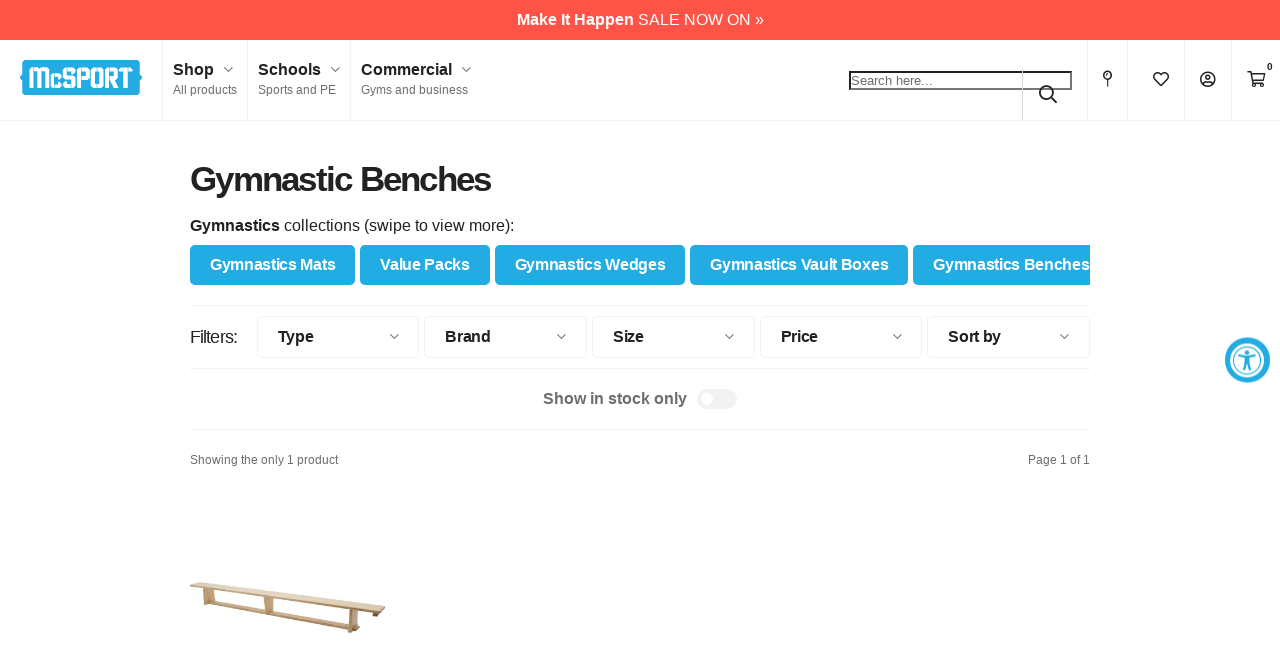

--- FILE ---
content_type: text/html; charset=utf-8
request_url: https://www.mcsport.ie/collections/gymnastic-benches
body_size: 46859
content:
<!DOCTYPE html>
<html lang="en">
<head>
<script>
  // Google Consent Mode V2 integration script from Consentmo GDPR
  window.isenseRules = {};
  window.isenseRules.gcm = {
      gcmVersion: 2,
      integrationVersion: 2,
      initialState: 7,
      adsDataRedaction: true,
      urlPassthrough: true,
      storage: { ad_personalization: "granted", ad_storage: "granted", ad_user_data: "granted", analytics_storage: "granted", functionality_storage: "granted", personalization_storage: "granted", security_storage: "granted", wait_for_update: 500 }
  };
  window.isenseRules.initializeGcm = function (rules) {
    let initialState = rules.initialState;
    let analyticsBlocked = initialState === 0 || initialState === 3 || initialState === 6 || initialState === 7;
    let marketingBlocked = initialState === 0 || initialState === 2 || initialState === 5 || initialState === 7;
    let functionalityBlocked = initialState === 4 || initialState === 5 || initialState === 6 || initialState === 7;

    let gdprCache = localStorage.getItem('gdprCache') ? JSON.parse(localStorage.getItem('gdprCache')) : null;
    if (gdprCache && typeof gdprCache.updatedPreferences !== "undefined") {
      let updatedPreferences = gdprCache && typeof gdprCache.updatedPreferences !== "undefined" ? gdprCache.updatedPreferences : null;
      analyticsBlocked = parseInt(updatedPreferences.indexOf('analytics')) > -1;
      marketingBlocked = parseInt(updatedPreferences.indexOf('marketing')) > -1;
      functionalityBlocked = parseInt(updatedPreferences.indexOf('functionality')) > -1;
    }
    
    isenseRules.gcm = {
      ...rules,
      storage: {
        ad_personalization: marketingBlocked ? "denied" : "granted",
        ad_storage: marketingBlocked ? "denied" : "granted",
        ad_user_data: marketingBlocked ? "denied" : "granted",
        analytics_storage: analyticsBlocked ? "denied" : "granted",
        functionality_storage: functionalityBlocked ? "denied" : "granted",
        personalization_storage: functionalityBlocked ? "denied" : "granted",
        security_storage: "granted",
        wait_for_update: 500
      },
    };
  }

  // Google Consent Mode - initialization start
  window.isenseRules.initializeGcm({
    ...window.isenseRules.gcm,
    adsDataRedaction: true,
    urlPassthrough: true,
    initialState: 7
  });

  /*
  * initialState acceptable values:
  * 0 - Set both ad_storage and analytics_storage to denied
  * 1 - Set all categories to granted
  * 2 - Set only ad_storage to denied
  * 3 - Set only analytics_storage to denied
  * 4 - Set only functionality_storage to denied
  * 5 - Set both ad_storage and functionality_storage to denied
  * 6 - Set both analytics_storage and functionality_storage to denied
  * 7 - Set all categories to denied
  */

  window.dataLayer = window.dataLayer || [];
  function gtag() { window.dataLayer.push(arguments); }
  gtag("consent", "default", isenseRules.gcm.storage);
  isenseRules.gcm.adsDataRedaction && gtag("set", "ads_data_redaction", isenseRules.gcm.adsDataRedaction);
  isenseRules.gcm.urlPassthrough && gtag("set", "url_passthrough", isenseRules.gcm.urlPassthrough);
</script>
<link rel='preconnect dns-prefetch' href='https://api.config-security.com/' crossorigin />
<link rel='preconnect dns-prefetch' href='https://conf.config-security.com/' crossorigin />
<link rel='preconnect dns-prefetch' href='https://whale.camera/' crossorigin />
  
  <meta charset="utf-8">
  <meta http-equiv="X-UA-Compatible" content="IE=edge">
  <meta name="viewport" content="width=device-width, initial-scale=1, minimum-scale=1, shrink-to-fit=no, user-scalable=yes">
  <meta name="author" content="MM">
  <meta name="google-site-verification" content="cc8-pO49NGywsW3HxPfmCStlJwMwBGWJ2Ghsu4_T7yk" />
  <!-- Pinterest Tag -->  
  <meta name="p:domain_verify" content="8803683926c085f8d78ee2ce79db4533"/>
  <meta name="msvalidate.01" content="2D21DFCC203B94CEA7CCCD9044341891"/>
  <link rel="canonical" href="https://www.mcsport.ie/collections/gymnastic-benches"><link rel="shortcut icon" type="image/x-icon" href="//www.mcsport.ie/cdn/shop/files/mcsport-favicon_32x32.png?v=1631185749">
    <link rel="icon" type="image/x-icon" href="//www.mcsport.ie/cdn/shop/files/mcsport-favicon_32x32.png?v=1631185749"><link rel="apple-touch-icon" href="//www.mcsport.ie/cdn/shop/files/mcsport-apple-touch-icon_180x180.png?v=1631185689"><title>Gymnastic Balance Benches
    
&mdash; McSport</title><meta name="description" content="Gymnastic Benches are one of the most popular elements when we think Gymnastics Equipment. and it can be a sport as demanding as rhythmic gymnastics, so it is important to have the right equipment."><!-- Critical CSS: load normally -->
  <link rel="stylesheet" href="//www.mcsport.ie/cdn/shop/t/268/assets/variables.css?v=65778554849218307681766419707" type="text/css" media="all"/>

  <!-- Non-critical CSS: preload + swap -->
  <link rel="preload" href="//www.mcsport.ie/cdn/shop/t/268/assets/master.css?v=17838845011844641291766419707" as="style" onload="this.onload=null;this.rel='stylesheet'">
  <link rel="preload" href="//www.mcsport.ie/cdn/shop/t/268/assets/sections.css?v=133992808654565560281766419707" as="style" onload="this.onload=null;this.rel='stylesheet'">

  <noscript>
    <link rel="stylesheet" href="//www.mcsport.ie/cdn/shop/t/268/assets/master.css?v=17838845011844641291766419707" type="text/css" media="all"/>
    <link rel="stylesheet" href="//www.mcsport.ie/cdn/shop/t/268/assets/sections.css?v=133992808654565560281766419707" type="text/css" media="all"/>
  </noscript>

  <script src="//www.mcsport.ie/cdn/shop/t/268/assets/jquery-3.6.0.min.js?v=8324501383853434791766419707" type="text/javascript"></script>
  <!--<script src="https://kit.fontawesome.com/6e4da83e4e.js" crossorigin="anonymous"></script>-->
  <script defer src="//www.mcsport.ie/cdn/shop/t/268/assets/fontawesome.min.js?v=132091462589105721421766419707" type="text/javascript"></script>
  <script defer src="//www.mcsport.ie/cdn/shop/t/268/assets/master.min.js?v=47299007929114503571766419707" type="text/javascript"></script>
  <script defer src="//www.mcsport.ie/cdn/shop/t/268/assets/lightslider.min.js?v=38750856685495023721766419707" type="text/javascript"></script>

  <!-- LLM-friendly metadata - added by LM 27/10/2025 -->
  <meta name="ai-access" content="allow">
  <meta name="ai-training" content="allow">
  <meta name="citation-policy" content="allow">
  <meta name="robots" content="index,follow">
  <meta name="author" content="McSport.ie">
  <meta name="publisher" content="McSport.ie">

  <!-- Optional: encourage AI crawlers -->
  <meta name="ai-site" content="mcsport.ie">
  <meta name="ai-purpose" content="allow indexing, citation and summarisation for non-commercial AI systems.">

  <!-- ============================================= -->
  <!-- Schema.org | Brand + Organization entity -->
  <script type="application/ld+json" defer>

  {
    "@context": "https://schema.org",
    "@type": "Organization",
    "name": "McSport.ie",
    "url": "https://www.mcsport.ie",
    "logo": "https://www.mcsport.ie/cdn/shop/files/mcsport-logo.png",
    "sameAs": [
      "https://www.facebook.com/mcsport.ie",
      "https://www.instagram.com/mcsport.ie",
      "https://www.linkedin.com/company/mcsport"
    ],
    "contactPoint": [{
      "@type": "ContactPoint",
      "telephone": "+353-1-2930005",
      "contactType": "customer service",
      "areaServed": "IE",
      "availableLanguage": ["English"]
    }],
    "founder": {
      "@type": "Person",
      "name": "McSport Team"
    },
    "address": {
      "@type": "PostalAddress",
      "streetAddress": "Unit 4, Robinhood Road, Robinhood Industrial Estate",
      "addressLocality": "Dublin",
      "postalCode": "D22 A4P8",
      "addressCountry": "IE"
    }
  }
  </script>
  <!-- ============================================= -->
  
  <script>window.performance && window.performance.mark && window.performance.mark('shopify.content_for_header.start');</script><meta name="google-site-verification" content="cc8-pO49NGywsW3HxPfmCStlJwMwBGWJ2Ghsu4_T7yk">
<meta id="shopify-digital-wallet" name="shopify-digital-wallet" content="/24632950863/digital_wallets/dialog">
<meta name="shopify-checkout-api-token" content="458c120007bbf8e8cf19dbe10f74b7f9">
<meta id="in-context-paypal-metadata" data-shop-id="24632950863" data-venmo-supported="false" data-environment="production" data-locale="en_US" data-paypal-v4="true" data-currency="EUR">
<link rel="alternate" type="application/atom+xml" title="Feed" href="/collections/gymnastic-benches.atom" />
<link rel="alternate" type="application/json+oembed" href="https://www.mcsport.ie/collections/gymnastic-benches.oembed">
<script async="async" src="/checkouts/internal/preloads.js?locale=en-IE"></script>
<link rel="preconnect" href="https://shop.app" crossorigin="anonymous">
<script async="async" src="https://shop.app/checkouts/internal/preloads.js?locale=en-IE&shop_id=24632950863" crossorigin="anonymous"></script>
<script id="apple-pay-shop-capabilities" type="application/json">{"shopId":24632950863,"countryCode":"IE","currencyCode":"EUR","merchantCapabilities":["supports3DS"],"merchantId":"gid:\/\/shopify\/Shop\/24632950863","merchantName":"McSport ","requiredBillingContactFields":["postalAddress","email","phone"],"requiredShippingContactFields":["postalAddress","email","phone"],"shippingType":"shipping","supportedNetworks":["visa","maestro","masterCard"],"total":{"type":"pending","label":"McSport ","amount":"1.00"},"shopifyPaymentsEnabled":true,"supportsSubscriptions":true}</script>
<script id="shopify-features" type="application/json">{"accessToken":"458c120007bbf8e8cf19dbe10f74b7f9","betas":["rich-media-storefront-analytics"],"domain":"www.mcsport.ie","predictiveSearch":true,"shopId":24632950863,"locale":"en"}</script>
<script>var Shopify = Shopify || {};
Shopify.shop = "mcsport-ie.myshopify.com";
Shopify.locale = "en";
Shopify.currency = {"active":"EUR","rate":"1.0"};
Shopify.country = "IE";
Shopify.theme = {"name":"Jan Sale 2026","id":182306832762,"schema_name":"McSport 2021 v1.9.3","schema_version":"1.9.3","theme_store_id":null,"role":"main"};
Shopify.theme.handle = "null";
Shopify.theme.style = {"id":null,"handle":null};
Shopify.cdnHost = "www.mcsport.ie/cdn";
Shopify.routes = Shopify.routes || {};
Shopify.routes.root = "/";</script>
<script type="module">!function(o){(o.Shopify=o.Shopify||{}).modules=!0}(window);</script>
<script>!function(o){function n(){var o=[];function n(){o.push(Array.prototype.slice.apply(arguments))}return n.q=o,n}var t=o.Shopify=o.Shopify||{};t.loadFeatures=n(),t.autoloadFeatures=n()}(window);</script>
<script>
  window.ShopifyPay = window.ShopifyPay || {};
  window.ShopifyPay.apiHost = "shop.app\/pay";
  window.ShopifyPay.redirectState = null;
</script>
<script id="shop-js-analytics" type="application/json">{"pageType":"collection"}</script>
<script defer="defer" async type="module" src="//www.mcsport.ie/cdn/shopifycloud/shop-js/modules/v2/client.init-shop-cart-sync_BT-GjEfc.en.esm.js"></script>
<script defer="defer" async type="module" src="//www.mcsport.ie/cdn/shopifycloud/shop-js/modules/v2/chunk.common_D58fp_Oc.esm.js"></script>
<script defer="defer" async type="module" src="//www.mcsport.ie/cdn/shopifycloud/shop-js/modules/v2/chunk.modal_xMitdFEc.esm.js"></script>
<script type="module">
  await import("//www.mcsport.ie/cdn/shopifycloud/shop-js/modules/v2/client.init-shop-cart-sync_BT-GjEfc.en.esm.js");
await import("//www.mcsport.ie/cdn/shopifycloud/shop-js/modules/v2/chunk.common_D58fp_Oc.esm.js");
await import("//www.mcsport.ie/cdn/shopifycloud/shop-js/modules/v2/chunk.modal_xMitdFEc.esm.js");

  window.Shopify.SignInWithShop?.initShopCartSync?.({"fedCMEnabled":true,"windoidEnabled":true});

</script>
<script>
  window.Shopify = window.Shopify || {};
  if (!window.Shopify.featureAssets) window.Shopify.featureAssets = {};
  window.Shopify.featureAssets['shop-js'] = {"shop-cart-sync":["modules/v2/client.shop-cart-sync_DZOKe7Ll.en.esm.js","modules/v2/chunk.common_D58fp_Oc.esm.js","modules/v2/chunk.modal_xMitdFEc.esm.js"],"init-fed-cm":["modules/v2/client.init-fed-cm_B6oLuCjv.en.esm.js","modules/v2/chunk.common_D58fp_Oc.esm.js","modules/v2/chunk.modal_xMitdFEc.esm.js"],"shop-cash-offers":["modules/v2/client.shop-cash-offers_D2sdYoxE.en.esm.js","modules/v2/chunk.common_D58fp_Oc.esm.js","modules/v2/chunk.modal_xMitdFEc.esm.js"],"shop-login-button":["modules/v2/client.shop-login-button_QeVjl5Y3.en.esm.js","modules/v2/chunk.common_D58fp_Oc.esm.js","modules/v2/chunk.modal_xMitdFEc.esm.js"],"pay-button":["modules/v2/client.pay-button_DXTOsIq6.en.esm.js","modules/v2/chunk.common_D58fp_Oc.esm.js","modules/v2/chunk.modal_xMitdFEc.esm.js"],"shop-button":["modules/v2/client.shop-button_DQZHx9pm.en.esm.js","modules/v2/chunk.common_D58fp_Oc.esm.js","modules/v2/chunk.modal_xMitdFEc.esm.js"],"avatar":["modules/v2/client.avatar_BTnouDA3.en.esm.js"],"init-windoid":["modules/v2/client.init-windoid_CR1B-cfM.en.esm.js","modules/v2/chunk.common_D58fp_Oc.esm.js","modules/v2/chunk.modal_xMitdFEc.esm.js"],"init-shop-for-new-customer-accounts":["modules/v2/client.init-shop-for-new-customer-accounts_C_vY_xzh.en.esm.js","modules/v2/client.shop-login-button_QeVjl5Y3.en.esm.js","modules/v2/chunk.common_D58fp_Oc.esm.js","modules/v2/chunk.modal_xMitdFEc.esm.js"],"init-shop-email-lookup-coordinator":["modules/v2/client.init-shop-email-lookup-coordinator_BI7n9ZSv.en.esm.js","modules/v2/chunk.common_D58fp_Oc.esm.js","modules/v2/chunk.modal_xMitdFEc.esm.js"],"init-shop-cart-sync":["modules/v2/client.init-shop-cart-sync_BT-GjEfc.en.esm.js","modules/v2/chunk.common_D58fp_Oc.esm.js","modules/v2/chunk.modal_xMitdFEc.esm.js"],"shop-toast-manager":["modules/v2/client.shop-toast-manager_DiYdP3xc.en.esm.js","modules/v2/chunk.common_D58fp_Oc.esm.js","modules/v2/chunk.modal_xMitdFEc.esm.js"],"init-customer-accounts":["modules/v2/client.init-customer-accounts_D9ZNqS-Q.en.esm.js","modules/v2/client.shop-login-button_QeVjl5Y3.en.esm.js","modules/v2/chunk.common_D58fp_Oc.esm.js","modules/v2/chunk.modal_xMitdFEc.esm.js"],"init-customer-accounts-sign-up":["modules/v2/client.init-customer-accounts-sign-up_iGw4briv.en.esm.js","modules/v2/client.shop-login-button_QeVjl5Y3.en.esm.js","modules/v2/chunk.common_D58fp_Oc.esm.js","modules/v2/chunk.modal_xMitdFEc.esm.js"],"shop-follow-button":["modules/v2/client.shop-follow-button_CqMgW2wH.en.esm.js","modules/v2/chunk.common_D58fp_Oc.esm.js","modules/v2/chunk.modal_xMitdFEc.esm.js"],"checkout-modal":["modules/v2/client.checkout-modal_xHeaAweL.en.esm.js","modules/v2/chunk.common_D58fp_Oc.esm.js","modules/v2/chunk.modal_xMitdFEc.esm.js"],"shop-login":["modules/v2/client.shop-login_D91U-Q7h.en.esm.js","modules/v2/chunk.common_D58fp_Oc.esm.js","modules/v2/chunk.modal_xMitdFEc.esm.js"],"lead-capture":["modules/v2/client.lead-capture_BJmE1dJe.en.esm.js","modules/v2/chunk.common_D58fp_Oc.esm.js","modules/v2/chunk.modal_xMitdFEc.esm.js"],"payment-terms":["modules/v2/client.payment-terms_Ci9AEqFq.en.esm.js","modules/v2/chunk.common_D58fp_Oc.esm.js","modules/v2/chunk.modal_xMitdFEc.esm.js"]};
</script>
<script>(function() {
  var isLoaded = false;
  function asyncLoad() {
    if (isLoaded) return;
    isLoaded = true;
    var urls = ["https:\/\/intg.snapchat.com\/shopify\/shopify-scevent-init.js?id=4cab5a0b-5609-4451-b517-cc5782ef2d09\u0026shop=mcsport-ie.myshopify.com","https:\/\/d1hcrjcdtouu7e.cloudfront.net\/js\/gdpr_cookie_consent.min.js?shop=mcsport-ie.myshopify.com","https:\/\/str.rise-ai.com\/?shop=mcsport-ie.myshopify.com","https:\/\/strn.rise-ai.com\/?shop=mcsport-ie.myshopify.com","https:\/\/cdn.nfcube.com\/instafeed-68c7b07968c8caa23fa48d09ad6d64f1.js?shop=mcsport-ie.myshopify.com","https:\/\/s3.eu-west-1.amazonaws.com\/production-klarna-il-shopify-osm\/0b7fe7c4a98ef8166eeafee767bc667686567a25\/mcsport-ie.myshopify.com-1766652690250.js?shop=mcsport-ie.myshopify.com","https:\/\/tags.productgenius.io\/tag.js?gx=dc9fe3109943e80ebf6dc9ebd6b090\u0026shop=mcsport-ie.myshopify.com\u0026shop=mcsport-ie.myshopify.com"];
    for (var i = 0; i < urls.length; i++) {
      var s = document.createElement('script');
      s.type = 'text/javascript';
      s.async = true;
      s.src = urls[i];
      var x = document.getElementsByTagName('script')[0];
      x.parentNode.insertBefore(s, x);
    }
  };
  if(window.attachEvent) {
    window.attachEvent('onload', asyncLoad);
  } else {
    window.addEventListener('load', asyncLoad, false);
  }
})();</script>
<script id="__st">var __st={"a":24632950863,"offset":0,"reqid":"7a6d8356-89f1-49c7-805e-8f12da6498e7-1769083951","pageurl":"www.mcsport.ie\/collections\/gymnastic-benches","u":"7ed9e6057312","p":"collection","rtyp":"collection","rid":173659619407};</script>
<script>window.ShopifyPaypalV4VisibilityTracking = true;</script>
<script id="captcha-bootstrap">!function(){'use strict';const t='contact',e='account',n='new_comment',o=[[t,t],['blogs',n],['comments',n],[t,'customer']],c=[[e,'customer_login'],[e,'guest_login'],[e,'recover_customer_password'],[e,'create_customer']],r=t=>t.map((([t,e])=>`form[action*='/${t}']:not([data-nocaptcha='true']) input[name='form_type'][value='${e}']`)).join(','),a=t=>()=>t?[...document.querySelectorAll(t)].map((t=>t.form)):[];function s(){const t=[...o],e=r(t);return a(e)}const i='password',u='form_key',d=['recaptcha-v3-token','g-recaptcha-response','h-captcha-response',i],f=()=>{try{return window.sessionStorage}catch{return}},m='__shopify_v',_=t=>t.elements[u];function p(t,e,n=!1){try{const o=window.sessionStorage,c=JSON.parse(o.getItem(e)),{data:r}=function(t){const{data:e,action:n}=t;return t[m]||n?{data:e,action:n}:{data:t,action:n}}(c);for(const[e,n]of Object.entries(r))t.elements[e]&&(t.elements[e].value=n);n&&o.removeItem(e)}catch(o){console.error('form repopulation failed',{error:o})}}const l='form_type',E='cptcha';function T(t){t.dataset[E]=!0}const w=window,h=w.document,L='Shopify',v='ce_forms',y='captcha';let A=!1;((t,e)=>{const n=(g='f06e6c50-85a8-45c8-87d0-21a2b65856fe',I='https://cdn.shopify.com/shopifycloud/storefront-forms-hcaptcha/ce_storefront_forms_captcha_hcaptcha.v1.5.2.iife.js',D={infoText:'Protected by hCaptcha',privacyText:'Privacy',termsText:'Terms'},(t,e,n)=>{const o=w[L][v],c=o.bindForm;if(c)return c(t,g,e,D).then(n);var r;o.q.push([[t,g,e,D],n]),r=I,A||(h.body.append(Object.assign(h.createElement('script'),{id:'captcha-provider',async:!0,src:r})),A=!0)});var g,I,D;w[L]=w[L]||{},w[L][v]=w[L][v]||{},w[L][v].q=[],w[L][y]=w[L][y]||{},w[L][y].protect=function(t,e){n(t,void 0,e),T(t)},Object.freeze(w[L][y]),function(t,e,n,w,h,L){const[v,y,A,g]=function(t,e,n){const i=e?o:[],u=t?c:[],d=[...i,...u],f=r(d),m=r(i),_=r(d.filter((([t,e])=>n.includes(e))));return[a(f),a(m),a(_),s()]}(w,h,L),I=t=>{const e=t.target;return e instanceof HTMLFormElement?e:e&&e.form},D=t=>v().includes(t);t.addEventListener('submit',(t=>{const e=I(t);if(!e)return;const n=D(e)&&!e.dataset.hcaptchaBound&&!e.dataset.recaptchaBound,o=_(e),c=g().includes(e)&&(!o||!o.value);(n||c)&&t.preventDefault(),c&&!n&&(function(t){try{if(!f())return;!function(t){const e=f();if(!e)return;const n=_(t);if(!n)return;const o=n.value;o&&e.removeItem(o)}(t);const e=Array.from(Array(32),(()=>Math.random().toString(36)[2])).join('');!function(t,e){_(t)||t.append(Object.assign(document.createElement('input'),{type:'hidden',name:u})),t.elements[u].value=e}(t,e),function(t,e){const n=f();if(!n)return;const o=[...t.querySelectorAll(`input[type='${i}']`)].map((({name:t})=>t)),c=[...d,...o],r={};for(const[a,s]of new FormData(t).entries())c.includes(a)||(r[a]=s);n.setItem(e,JSON.stringify({[m]:1,action:t.action,data:r}))}(t,e)}catch(e){console.error('failed to persist form',e)}}(e),e.submit())}));const S=(t,e)=>{t&&!t.dataset[E]&&(n(t,e.some((e=>e===t))),T(t))};for(const o of['focusin','change'])t.addEventListener(o,(t=>{const e=I(t);D(e)&&S(e,y())}));const B=e.get('form_key'),M=e.get(l),P=B&&M;t.addEventListener('DOMContentLoaded',(()=>{const t=y();if(P)for(const e of t)e.elements[l].value===M&&p(e,B);[...new Set([...A(),...v().filter((t=>'true'===t.dataset.shopifyCaptcha))])].forEach((e=>S(e,t)))}))}(h,new URLSearchParams(w.location.search),n,t,e,['guest_login'])})(!0,!1)}();</script>
<script integrity="sha256-4kQ18oKyAcykRKYeNunJcIwy7WH5gtpwJnB7kiuLZ1E=" data-source-attribution="shopify.loadfeatures" defer="defer" src="//www.mcsport.ie/cdn/shopifycloud/storefront/assets/storefront/load_feature-a0a9edcb.js" crossorigin="anonymous"></script>
<script crossorigin="anonymous" defer="defer" src="//www.mcsport.ie/cdn/shopifycloud/storefront/assets/shopify_pay/storefront-65b4c6d7.js?v=20250812"></script>
<script data-source-attribution="shopify.dynamic_checkout.dynamic.init">var Shopify=Shopify||{};Shopify.PaymentButton=Shopify.PaymentButton||{isStorefrontPortableWallets:!0,init:function(){window.Shopify.PaymentButton.init=function(){};var t=document.createElement("script");t.src="https://www.mcsport.ie/cdn/shopifycloud/portable-wallets/latest/portable-wallets.en.js",t.type="module",document.head.appendChild(t)}};
</script>
<script data-source-attribution="shopify.dynamic_checkout.buyer_consent">
  function portableWalletsHideBuyerConsent(e){var t=document.getElementById("shopify-buyer-consent"),n=document.getElementById("shopify-subscription-policy-button");t&&n&&(t.classList.add("hidden"),t.setAttribute("aria-hidden","true"),n.removeEventListener("click",e))}function portableWalletsShowBuyerConsent(e){var t=document.getElementById("shopify-buyer-consent"),n=document.getElementById("shopify-subscription-policy-button");t&&n&&(t.classList.remove("hidden"),t.removeAttribute("aria-hidden"),n.addEventListener("click",e))}window.Shopify?.PaymentButton&&(window.Shopify.PaymentButton.hideBuyerConsent=portableWalletsHideBuyerConsent,window.Shopify.PaymentButton.showBuyerConsent=portableWalletsShowBuyerConsent);
</script>
<script data-source-attribution="shopify.dynamic_checkout.cart.bootstrap">document.addEventListener("DOMContentLoaded",(function(){function t(){return document.querySelector("shopify-accelerated-checkout-cart, shopify-accelerated-checkout")}if(t())Shopify.PaymentButton.init();else{new MutationObserver((function(e,n){t()&&(Shopify.PaymentButton.init(),n.disconnect())})).observe(document.body,{childList:!0,subtree:!0})}}));
</script>
<link id="shopify-accelerated-checkout-styles" rel="stylesheet" media="screen" href="https://www.mcsport.ie/cdn/shopifycloud/portable-wallets/latest/accelerated-checkout-backwards-compat.css" crossorigin="anonymous">
<style id="shopify-accelerated-checkout-cart">
        #shopify-buyer-consent {
  margin-top: 1em;
  display: inline-block;
  width: 100%;
}

#shopify-buyer-consent.hidden {
  display: none;
}

#shopify-subscription-policy-button {
  background: none;
  border: none;
  padding: 0;
  text-decoration: underline;
  font-size: inherit;
  cursor: pointer;
}

#shopify-subscription-policy-button::before {
  box-shadow: none;
}

      </style>

<script>window.performance && window.performance.mark && window.performance.mark('shopify.content_for_header.end');</script>

  <link rel="preload" href="//www.mcsport.ie/cdn/shop/t/268/assets/overrides.css?v=114432911828553973701766419707" as="style" onload="this.onload=null;this.rel='stylesheet'">
  <link rel="preload" href="//www.mcsport.ie/cdn/shop/t/268/assets/collection-filter.css?v=24000420739046777631766419707" as="style" onload="this.onload=null;this.rel='stylesheet'"/>
  <link rel="preload" href="//www.mcsport.ie/cdn/shop/t/268/assets/lightslider.css?v=146989407998691613261766419707" as="style" onload="this.onload=null;this.rel='stylesheet'"/><link rel="preload" href="//www.mcsport.ie/cdn/shop/t/268/assets/etempa-compare.css?v=51778891538871736741766419707" as="style" onload="this.onload=null;this.rel='stylesheet'"/><noscript>
    <link rel="stylesheet" href="//www.mcsport.ie/cdn/shop/t/268/assets/overrides.css?v=114432911828553973701766419707">
    <link rel="stylesheet" href="//www.mcsport.ie/cdn/shop/t/268/assets/collection-filter.css?v=24000420739046777631766419707">
    <link rel="stylesheet" href="//www.mcsport.ie/cdn/shop/t/268/assets/lightslider.css?v=146989407998691613261766419707"><link rel="stylesheet" href="//www.mcsport.ie/cdn/shop/t/268/assets/etempa-compare.css?v=51778891538871736741766419707"></noscript>

  <!-- Feefo Integration Script -->
  <script type="text/javascript" src="https://api.feefo.com/api/javascript/mcsport" async></script>

  <!-- start of clerk tracking script -->
  <script>
    window.addEventListener("load", function() {
      var sbid = 'VQHyaNyjoQOZlD0F4rAE';
      var t = document.createElement("shopbox-app-v2"),
        s = document.createElement("script");
      t.setAttribute('cid', sbid); s.type = "text/javascript";
      s.async = !0; s.src = "https://widget.shopbox.ai/js/app.js";
      document.getElementsByTagName("body")[0].append(t);
      document.getElementsByTagName("head")[0].append(s);
    })
  </script>
  <script async src="https://grid.shopbox.ai/sbgrid.min.js"></script>

  <script type="text/javascript">
    (function (w, d) {
      var e = d.createElement('script'); e.type = 'text/javascript'; e.async = true;
      e.src = (d.location.protocol == 'https:' ? 'https' : 'http') + '://cdn.clerk.io/clerk.js';
      var s = d.getElementsByTagName('script')[0]; s.parentNode.insertBefore(e, s);
      w.__clerk_q = w.__clerk_q || []; w.Clerk = w.Clerk || function () { w.__clerk_q.push(arguments) };
    })(window, document);

    let publicKey = "Fg49mOyS4vG3ztjx1BzZ4eSfCaNH852F";
    Clerk('config', {
      key: publicKey,
      formatters: {
        currency_converter: function (price) {
          var converted_price = (price * Shopify.currency.rate);
          return (converted_price).toString();
        }
      },
      globals: {
        currency_iso: "EUR",
        currency_symbol: "€"
      }
    });

    window.addEventListener('load', (e) => {
      ;(async function fetchVisitorId() {
        try {
          const response = await fetch(`https://api.clerk.io/v2/misc/visitor_id?key=${publicKey}&visitor=auto`)
          const data = await response.json()
          visitorId = data.visitor
          Clerk('config', {
            visitor: visitorId,
          })
        } catch (error) {
          console.error('Error:', error)
        } finally {
          window.Shopify.analytics.publish('clerk_pixel_context', {
            localeApiKey: publicKey,
            visitor: visitorId,
          })
        }
      })()
    })
  </script>
  <!-- end of clerk tracking script --> 
  
<!-- BEGIN app block: shopify://apps/nabu-for-google-pixel/blocks/script-block/1bff1da5-e804-4d5d-ad9c-7c3540bdf531 --><script async src="https://storage.googleapis.com/adnabu-shopify/app-embed-block/adwords-pixel/mcsport-ie.myshopify.com.min.js"></script>

<!-- END app block --><!-- BEGIN app block: shopify://apps/klaviyo-email-marketing-sms/blocks/klaviyo-onsite-embed/2632fe16-c075-4321-a88b-50b567f42507 -->












  <script async src="https://static.klaviyo.com/onsite/js/W9U683/klaviyo.js?company_id=W9U683"></script>
  <script>!function(){if(!window.klaviyo){window._klOnsite=window._klOnsite||[];try{window.klaviyo=new Proxy({},{get:function(n,i){return"push"===i?function(){var n;(n=window._klOnsite).push.apply(n,arguments)}:function(){for(var n=arguments.length,o=new Array(n),w=0;w<n;w++)o[w]=arguments[w];var t="function"==typeof o[o.length-1]?o.pop():void 0,e=new Promise((function(n){window._klOnsite.push([i].concat(o,[function(i){t&&t(i),n(i)}]))}));return e}}})}catch(n){window.klaviyo=window.klaviyo||[],window.klaviyo.push=function(){var n;(n=window._klOnsite).push.apply(n,arguments)}}}}();</script>

  




  <script>
    window.klaviyoReviewsProductDesignMode = false
  </script>







<!-- END app block --><!-- BEGIN app block: shopify://apps/triplewhale/blocks/triple_pixel_snippet/483d496b-3f1a-4609-aea7-8eee3b6b7a2a --><link rel='preconnect dns-prefetch' href='https://api.config-security.com/' crossorigin />
<link rel='preconnect dns-prefetch' href='https://conf.config-security.com/' crossorigin />
<script>
/* >> TriplePixel :: start*/
window.TriplePixelData={TripleName:"mcsport-ie.myshopify.com",ver:"2.16",plat:"SHOPIFY",isHeadless:false,src:'SHOPIFY_EXT',product:{id:"",name:``,price:"",variant:""},search:"",collection:"173659619407",cart:"",template:"collection",curr:"EUR" || "EUR"},function(W,H,A,L,E,_,B,N){function O(U,T,P,H,R){void 0===R&&(R=!1),H=new XMLHttpRequest,P?(H.open("POST",U,!0),H.setRequestHeader("Content-Type","text/plain")):H.open("GET",U,!0),H.send(JSON.stringify(P||{})),H.onreadystatechange=function(){4===H.readyState&&200===H.status?(R=H.responseText,U.includes("/first")?eval(R):P||(N[B]=R)):(299<H.status||H.status<200)&&T&&!R&&(R=!0,O(U,T-1,P))}}if(N=window,!N[H+"sn"]){N[H+"sn"]=1,L=function(){return Date.now().toString(36)+"_"+Math.random().toString(36)};try{A.setItem(H,1+(0|A.getItem(H)||0)),(E=JSON.parse(A.getItem(H+"U")||"[]")).push({u:location.href,r:document.referrer,t:Date.now(),id:L()}),A.setItem(H+"U",JSON.stringify(E))}catch(e){}var i,m,p;A.getItem('"!nC`')||(_=A,A=N,A[H]||(E=A[H]=function(t,e,i){return void 0===i&&(i=[]),"State"==t?E.s:(W=L(),(E._q=E._q||[]).push([W,t,e].concat(i)),W)},E.s="Installed",E._q=[],E.ch=W,B="configSecurityConfModel",N[B]=1,O("https://conf.config-security.com/model",5),i=L(),m=A[atob("c2NyZWVu")],_.setItem("di_pmt_wt",i),p={id:i,action:"profile",avatar:_.getItem("auth-security_rand_salt_"),time:m[atob("d2lkdGg=")]+":"+m[atob("aGVpZ2h0")],host:A.TriplePixelData.TripleName,plat:A.TriplePixelData.plat,url:window.location.href.slice(0,500),ref:document.referrer,ver:A.TriplePixelData.ver},O("https://api.config-security.com/event",5,p),O("https://api.config-security.com/first?host=".concat(p.host,"&plat=").concat(p.plat),5)))}}("","TriplePixel",localStorage);
/* << TriplePixel :: end*/
</script>



<!-- END app block --><!-- BEGIN app block: shopify://apps/elevar-conversion-tracking/blocks/dataLayerEmbed/bc30ab68-b15c-4311-811f-8ef485877ad6 -->



<script type="module" dynamic>
  const configUrl = "/a/elevar/static/configs/b5a8e1d853390058466136feb2b7f2fe4f077331/config.js";
  const config = (await import(configUrl)).default;
  const scriptUrl = config.script_src_app_theme_embed;

  if (scriptUrl) {
    const { handler } = await import(scriptUrl);

    await handler(
      config,
      {
        cartData: {
  marketId: "2555983",
  attributes:{},
  cartTotal: "0.0",
  currencyCode:"EUR",
  items: []
}
,
        user: {cartTotal: "0.0",
    currencyCode:"EUR",customer: {},
}
,
        isOnCartPage:false,
        collectionView:{
    currencyCode:"EUR",
    items: [{id:"GS-006",name:"Coma Sports Wooden Gymnastics Bench",
          brand:"Coma Sports",
          category:"Gymnastic Benches",
          variant:"3m",
          price: "365.0",
          productId: "4480941949007",
          variantId: "32623658336335",
          handle:"coma-sports-3m-wooden-gymnastics-bench-gs-006",
          compareAtPrice: "0.0",image:"\/\/www.mcsport.ie\/cdn\/shop\/products\/Coma-Sports-Wooden-Gymnastics-Bench.jpg?v=1631186843"},]
  },
        searchResultsView:null,
        productView:null,
        checkoutComplete: null
      }
    );
  }
</script>


<!-- END app block --><script src="https://cdn.shopify.com/extensions/019a0131-ca1b-7172-a6b1-2fadce39ca6e/accessibly-28/assets/acc-main.js" type="text/javascript" defer="defer"></script>
<meta property="og:image" content="https://cdn.shopify.com/s/files/1/0246/3295/0863/collections/Gymnastics-Equipment-Benches-SN.jpg?v=1600324339" />
<meta property="og:image:secure_url" content="https://cdn.shopify.com/s/files/1/0246/3295/0863/collections/Gymnastics-Equipment-Benches-SN.jpg?v=1600324339" />
<meta property="og:image:width" content="450" />
<meta property="og:image:height" content="450" />
<meta property="og:image:alt" content="Gymnastic Benches" />
<link href="https://monorail-edge.shopifysvc.com" rel="dns-prefetch">
<script>(function(){if ("sendBeacon" in navigator && "performance" in window) {try {var session_token_from_headers = performance.getEntriesByType('navigation')[0].serverTiming.find(x => x.name == '_s').description;} catch {var session_token_from_headers = undefined;}var session_cookie_matches = document.cookie.match(/_shopify_s=([^;]*)/);var session_token_from_cookie = session_cookie_matches && session_cookie_matches.length === 2 ? session_cookie_matches[1] : "";var session_token = session_token_from_headers || session_token_from_cookie || "";function handle_abandonment_event(e) {var entries = performance.getEntries().filter(function(entry) {return /monorail-edge.shopifysvc.com/.test(entry.name);});if (!window.abandonment_tracked && entries.length === 0) {window.abandonment_tracked = true;var currentMs = Date.now();var navigation_start = performance.timing.navigationStart;var payload = {shop_id: 24632950863,url: window.location.href,navigation_start,duration: currentMs - navigation_start,session_token,page_type: "collection"};window.navigator.sendBeacon("https://monorail-edge.shopifysvc.com/v1/produce", JSON.stringify({schema_id: "online_store_buyer_site_abandonment/1.1",payload: payload,metadata: {event_created_at_ms: currentMs,event_sent_at_ms: currentMs}}));}}window.addEventListener('pagehide', handle_abandonment_event);}}());</script>
<script id="web-pixels-manager-setup">(function e(e,d,r,n,o){if(void 0===o&&(o={}),!Boolean(null===(a=null===(i=window.Shopify)||void 0===i?void 0:i.analytics)||void 0===a?void 0:a.replayQueue)){var i,a;window.Shopify=window.Shopify||{};var t=window.Shopify;t.analytics=t.analytics||{};var s=t.analytics;s.replayQueue=[],s.publish=function(e,d,r){return s.replayQueue.push([e,d,r]),!0};try{self.performance.mark("wpm:start")}catch(e){}var l=function(){var e={modern:/Edge?\/(1{2}[4-9]|1[2-9]\d|[2-9]\d{2}|\d{4,})\.\d+(\.\d+|)|Firefox\/(1{2}[4-9]|1[2-9]\d|[2-9]\d{2}|\d{4,})\.\d+(\.\d+|)|Chrom(ium|e)\/(9{2}|\d{3,})\.\d+(\.\d+|)|(Maci|X1{2}).+ Version\/(15\.\d+|(1[6-9]|[2-9]\d|\d{3,})\.\d+)([,.]\d+|)( \(\w+\)|)( Mobile\/\w+|) Safari\/|Chrome.+OPR\/(9{2}|\d{3,})\.\d+\.\d+|(CPU[ +]OS|iPhone[ +]OS|CPU[ +]iPhone|CPU IPhone OS|CPU iPad OS)[ +]+(15[._]\d+|(1[6-9]|[2-9]\d|\d{3,})[._]\d+)([._]\d+|)|Android:?[ /-](13[3-9]|1[4-9]\d|[2-9]\d{2}|\d{4,})(\.\d+|)(\.\d+|)|Android.+Firefox\/(13[5-9]|1[4-9]\d|[2-9]\d{2}|\d{4,})\.\d+(\.\d+|)|Android.+Chrom(ium|e)\/(13[3-9]|1[4-9]\d|[2-9]\d{2}|\d{4,})\.\d+(\.\d+|)|SamsungBrowser\/([2-9]\d|\d{3,})\.\d+/,legacy:/Edge?\/(1[6-9]|[2-9]\d|\d{3,})\.\d+(\.\d+|)|Firefox\/(5[4-9]|[6-9]\d|\d{3,})\.\d+(\.\d+|)|Chrom(ium|e)\/(5[1-9]|[6-9]\d|\d{3,})\.\d+(\.\d+|)([\d.]+$|.*Safari\/(?![\d.]+ Edge\/[\d.]+$))|(Maci|X1{2}).+ Version\/(10\.\d+|(1[1-9]|[2-9]\d|\d{3,})\.\d+)([,.]\d+|)( \(\w+\)|)( Mobile\/\w+|) Safari\/|Chrome.+OPR\/(3[89]|[4-9]\d|\d{3,})\.\d+\.\d+|(CPU[ +]OS|iPhone[ +]OS|CPU[ +]iPhone|CPU IPhone OS|CPU iPad OS)[ +]+(10[._]\d+|(1[1-9]|[2-9]\d|\d{3,})[._]\d+)([._]\d+|)|Android:?[ /-](13[3-9]|1[4-9]\d|[2-9]\d{2}|\d{4,})(\.\d+|)(\.\d+|)|Mobile Safari.+OPR\/([89]\d|\d{3,})\.\d+\.\d+|Android.+Firefox\/(13[5-9]|1[4-9]\d|[2-9]\d{2}|\d{4,})\.\d+(\.\d+|)|Android.+Chrom(ium|e)\/(13[3-9]|1[4-9]\d|[2-9]\d{2}|\d{4,})\.\d+(\.\d+|)|Android.+(UC? ?Browser|UCWEB|U3)[ /]?(15\.([5-9]|\d{2,})|(1[6-9]|[2-9]\d|\d{3,})\.\d+)\.\d+|SamsungBrowser\/(5\.\d+|([6-9]|\d{2,})\.\d+)|Android.+MQ{2}Browser\/(14(\.(9|\d{2,})|)|(1[5-9]|[2-9]\d|\d{3,})(\.\d+|))(\.\d+|)|K[Aa][Ii]OS\/(3\.\d+|([4-9]|\d{2,})\.\d+)(\.\d+|)/},d=e.modern,r=e.legacy,n=navigator.userAgent;return n.match(d)?"modern":n.match(r)?"legacy":"unknown"}(),u="modern"===l?"modern":"legacy",c=(null!=n?n:{modern:"",legacy:""})[u],f=function(e){return[e.baseUrl,"/wpm","/b",e.hashVersion,"modern"===e.buildTarget?"m":"l",".js"].join("")}({baseUrl:d,hashVersion:r,buildTarget:u}),m=function(e){var d=e.version,r=e.bundleTarget,n=e.surface,o=e.pageUrl,i=e.monorailEndpoint;return{emit:function(e){var a=e.status,t=e.errorMsg,s=(new Date).getTime(),l=JSON.stringify({metadata:{event_sent_at_ms:s},events:[{schema_id:"web_pixels_manager_load/3.1",payload:{version:d,bundle_target:r,page_url:o,status:a,surface:n,error_msg:t},metadata:{event_created_at_ms:s}}]});if(!i)return console&&console.warn&&console.warn("[Web Pixels Manager] No Monorail endpoint provided, skipping logging."),!1;try{return self.navigator.sendBeacon.bind(self.navigator)(i,l)}catch(e){}var u=new XMLHttpRequest;try{return u.open("POST",i,!0),u.setRequestHeader("Content-Type","text/plain"),u.send(l),!0}catch(e){return console&&console.warn&&console.warn("[Web Pixels Manager] Got an unhandled error while logging to Monorail."),!1}}}}({version:r,bundleTarget:l,surface:e.surface,pageUrl:self.location.href,monorailEndpoint:e.monorailEndpoint});try{o.browserTarget=l,function(e){var d=e.src,r=e.async,n=void 0===r||r,o=e.onload,i=e.onerror,a=e.sri,t=e.scriptDataAttributes,s=void 0===t?{}:t,l=document.createElement("script"),u=document.querySelector("head"),c=document.querySelector("body");if(l.async=n,l.src=d,a&&(l.integrity=a,l.crossOrigin="anonymous"),s)for(var f in s)if(Object.prototype.hasOwnProperty.call(s,f))try{l.dataset[f]=s[f]}catch(e){}if(o&&l.addEventListener("load",o),i&&l.addEventListener("error",i),u)u.appendChild(l);else{if(!c)throw new Error("Did not find a head or body element to append the script");c.appendChild(l)}}({src:f,async:!0,onload:function(){if(!function(){var e,d;return Boolean(null===(d=null===(e=window.Shopify)||void 0===e?void 0:e.analytics)||void 0===d?void 0:d.initialized)}()){var d=window.webPixelsManager.init(e)||void 0;if(d){var r=window.Shopify.analytics;r.replayQueue.forEach((function(e){var r=e[0],n=e[1],o=e[2];d.publishCustomEvent(r,n,o)})),r.replayQueue=[],r.publish=d.publishCustomEvent,r.visitor=d.visitor,r.initialized=!0}}},onerror:function(){return m.emit({status:"failed",errorMsg:"".concat(f," has failed to load")})},sri:function(e){var d=/^sha384-[A-Za-z0-9+/=]+$/;return"string"==typeof e&&d.test(e)}(c)?c:"",scriptDataAttributes:o}),m.emit({status:"loading"})}catch(e){m.emit({status:"failed",errorMsg:(null==e?void 0:e.message)||"Unknown error"})}}})({shopId: 24632950863,storefrontBaseUrl: "https://www.mcsport.ie",extensionsBaseUrl: "https://extensions.shopifycdn.com/cdn/shopifycloud/web-pixels-manager",monorailEndpoint: "https://monorail-edge.shopifysvc.com/unstable/produce_batch",surface: "storefront-renderer",enabledBetaFlags: ["2dca8a86"],webPixelsConfigList: [{"id":"2181398906","configuration":"{\"accountID\":\"W9U683\",\"webPixelConfig\":\"eyJlbmFibGVBZGRlZFRvQ2FydEV2ZW50cyI6IHRydWV9\"}","eventPayloadVersion":"v1","runtimeContext":"STRICT","scriptVersion":"524f6c1ee37bacdca7657a665bdca589","type":"APP","apiClientId":123074,"privacyPurposes":["ANALYTICS","MARKETING"],"dataSharingAdjustments":{"protectedCustomerApprovalScopes":["read_customer_address","read_customer_email","read_customer_name","read_customer_personal_data","read_customer_phone"]}},{"id":"1942684026","configuration":"{\"configuration\":\"{\\\"should_include_tax_charges\\\": false, \\\"is_visitor_consent_tracking_enabled\\\": false}\",\"pixelEvents\":\"{\\\"purchase\\\": [{\\\"conversion_id\\\": \\\"AW-1069451645\\\", \\\"conversion_label\\\": \\\"DatvCL_toroaEP2S-v0D\\\", \\\"should_include_shipping_charges\\\": false, \\\"is_enhanced_conversions_enabled\\\": true}]}\"}","eventPayloadVersion":"v1","runtimeContext":"LAX","scriptVersion":"fc773ce1cfd6b5b8959ddfad0cf8dc8c","type":"APP","apiClientId":1754643,"privacyPurposes":[],"dataSharingAdjustments":{"protectedCustomerApprovalScopes":["read_customer_address","read_customer_email","read_customer_name","read_customer_personal_data","read_customer_phone"]}},{"id":"1477771642","configuration":"{\"config\":\"{\\\"pixel_id\\\":\\\"AW-1069451645\\\",\\\"google_tag_ids\\\":[\\\"AW-1069451645\\\"],\\\"target_country\\\":\\\"IE\\\",\\\"gtag_events\\\":[{\\\"type\\\":\\\"begin_checkout\\\",\\\"action_label\\\":\\\"AW-1069451645\\\/UWvVCOHP_dgBEP2S-v0D\\\"},{\\\"type\\\":\\\"search\\\",\\\"action_label\\\":\\\"AW-1069451645\\\/cpUECOTP_dgBEP2S-v0D\\\"},{\\\"type\\\":\\\"view_item\\\",\\\"action_label\\\":\\\"AW-1069451645\\\/EZayCNvP_dgBEP2S-v0D\\\"},{\\\"type\\\":\\\"purchase\\\",\\\"action_label\\\":\\\"AW-1069451645\\\/h6g_CNjP_dgBEP2S-v0D\\\"},{\\\"type\\\":\\\"page_view\\\",\\\"action_label\\\":\\\"AW-1069451645\\\/u_HyCNXP_dgBEP2S-v0D\\\"},{\\\"type\\\":\\\"add_payment_info\\\",\\\"action_label\\\":\\\"AW-1069451645\\\/OAdxCOfP_dgBEP2S-v0D\\\"},{\\\"type\\\":\\\"add_to_cart\\\",\\\"action_label\\\":\\\"AW-1069451645\\\/vqgUCN7P_dgBEP2S-v0D\\\"}],\\\"enable_monitoring_mode\\\":false}\"}","eventPayloadVersion":"v1","runtimeContext":"OPEN","scriptVersion":"b2a88bafab3e21179ed38636efcd8a93","type":"APP","apiClientId":1780363,"privacyPurposes":[],"dataSharingAdjustments":{"protectedCustomerApprovalScopes":["read_customer_address","read_customer_email","read_customer_name","read_customer_personal_data","read_customer_phone"]}},{"id":"990314874","configuration":"{\"swymApiEndpoint\":\"https:\/\/swymstore-v3pro-01.swymrelay.com\",\"swymTier\":\"v3pro-01\"}","eventPayloadVersion":"v1","runtimeContext":"STRICT","scriptVersion":"5b6f6917e306bc7f24523662663331c0","type":"APP","apiClientId":1350849,"privacyPurposes":["ANALYTICS","MARKETING","PREFERENCES"],"dataSharingAdjustments":{"protectedCustomerApprovalScopes":["read_customer_email","read_customer_name","read_customer_personal_data","read_customer_phone"]}},{"id":"828735830","configuration":"{\"pixelCode\":\"C2MCMLT437JBO7UH7CA0\"}","eventPayloadVersion":"v1","runtimeContext":"STRICT","scriptVersion":"22e92c2ad45662f435e4801458fb78cc","type":"APP","apiClientId":4383523,"privacyPurposes":["ANALYTICS","MARKETING","SALE_OF_DATA"],"dataSharingAdjustments":{"protectedCustomerApprovalScopes":["read_customer_address","read_customer_email","read_customer_name","read_customer_personal_data","read_customer_phone"]}},{"id":"303661398","configuration":"{\"shopId\":\"mcsport-ie.myshopify.com\"}","eventPayloadVersion":"v1","runtimeContext":"STRICT","scriptVersion":"674c31de9c131805829c42a983792da6","type":"APP","apiClientId":2753413,"privacyPurposes":["ANALYTICS","MARKETING","SALE_OF_DATA"],"dataSharingAdjustments":{"protectedCustomerApprovalScopes":["read_customer_address","read_customer_email","read_customer_name","read_customer_personal_data","read_customer_phone"]}},{"id":"245793110","configuration":"{\"tagID\":\"2613422250580\"}","eventPayloadVersion":"v1","runtimeContext":"STRICT","scriptVersion":"18031546ee651571ed29edbe71a3550b","type":"APP","apiClientId":3009811,"privacyPurposes":["ANALYTICS","MARKETING","SALE_OF_DATA"],"dataSharingAdjustments":{"protectedCustomerApprovalScopes":["read_customer_address","read_customer_email","read_customer_name","read_customer_personal_data","read_customer_phone"]}},{"id":"47350102","configuration":"{\"config_url\": \"\/a\/elevar\/static\/configs\/b5a8e1d853390058466136feb2b7f2fe4f077331\/config.js\"}","eventPayloadVersion":"v1","runtimeContext":"STRICT","scriptVersion":"ab86028887ec2044af7d02b854e52653","type":"APP","apiClientId":2509311,"privacyPurposes":[],"dataSharingAdjustments":{"protectedCustomerApprovalScopes":["read_customer_address","read_customer_email","read_customer_name","read_customer_personal_data","read_customer_phone"]}},{"id":"30835030","configuration":"{\"myshopifyDomain\":\"mcsport-ie.myshopify.com\"}","eventPayloadVersion":"v1","runtimeContext":"STRICT","scriptVersion":"23b97d18e2aa74363140dc29c9284e87","type":"APP","apiClientId":2775569,"privacyPurposes":["ANALYTICS","MARKETING","SALE_OF_DATA"],"dataSharingAdjustments":{"protectedCustomerApprovalScopes":["read_customer_address","read_customer_email","read_customer_name","read_customer_phone","read_customer_personal_data"]}},{"id":"15040854","configuration":"{\"pixelId\":\"4cab5a0b-5609-4451-b517-cc5782ef2d09\"}","eventPayloadVersion":"v1","runtimeContext":"STRICT","scriptVersion":"c119f01612c13b62ab52809eb08154bb","type":"APP","apiClientId":2556259,"privacyPurposes":["ANALYTICS","MARKETING","SALE_OF_DATA"],"dataSharingAdjustments":{"protectedCustomerApprovalScopes":["read_customer_address","read_customer_email","read_customer_name","read_customer_personal_data","read_customer_phone"]}},{"id":"80216406","eventPayloadVersion":"1","runtimeContext":"LAX","scriptVersion":"2","type":"CUSTOM","privacyPurposes":["ANALYTICS","MARKETING","SALE_OF_DATA"],"name":"Clerk.io"},{"id":"87851350","eventPayloadVersion":"1","runtimeContext":"LAX","scriptVersion":"1","type":"CUSTOM","privacyPurposes":["ANALYTICS","MARKETING","SALE_OF_DATA"],"name":"Shopbox Pixel"},{"id":"87916886","eventPayloadVersion":"1","runtimeContext":"LAX","scriptVersion":"1","type":"CUSTOM","privacyPurposes":[],"name":"Elevar - Checkout Tracking"},{"id":"121209174","eventPayloadVersion":"1","runtimeContext":"LAX","scriptVersion":"1","type":"CUSTOM","privacyPurposes":["ANALYTICS","MARKETING","SALE_OF_DATA"],"name":"Shopbox"},{"id":"197427578","eventPayloadVersion":"v1","runtimeContext":"LAX","scriptVersion":"1","type":"CUSTOM","privacyPurposes":["ANALYTICS"],"name":"Google Analytics tag (migrated)"},{"id":"228131194","eventPayloadVersion":"1","runtimeContext":"LAX","scriptVersion":"1","type":"CUSTOM","privacyPurposes":["ANALYTICS","MARKETING","SALE_OF_DATA"],"name":"UET tag"},{"id":"shopify-app-pixel","configuration":"{}","eventPayloadVersion":"v1","runtimeContext":"STRICT","scriptVersion":"0450","apiClientId":"shopify-pixel","type":"APP","privacyPurposes":["ANALYTICS","MARKETING"]},{"id":"shopify-custom-pixel","eventPayloadVersion":"v1","runtimeContext":"LAX","scriptVersion":"0450","apiClientId":"shopify-pixel","type":"CUSTOM","privacyPurposes":["ANALYTICS","MARKETING"]}],isMerchantRequest: false,initData: {"shop":{"name":"McSport ","paymentSettings":{"currencyCode":"EUR"},"myshopifyDomain":"mcsport-ie.myshopify.com","countryCode":"IE","storefrontUrl":"https:\/\/www.mcsport.ie"},"customer":null,"cart":null,"checkout":null,"productVariants":[],"purchasingCompany":null},},"https://www.mcsport.ie/cdn","fcfee988w5aeb613cpc8e4bc33m6693e112",{"modern":"","legacy":""},{"shopId":"24632950863","storefrontBaseUrl":"https:\/\/www.mcsport.ie","extensionBaseUrl":"https:\/\/extensions.shopifycdn.com\/cdn\/shopifycloud\/web-pixels-manager","surface":"storefront-renderer","enabledBetaFlags":"[\"2dca8a86\"]","isMerchantRequest":"false","hashVersion":"fcfee988w5aeb613cpc8e4bc33m6693e112","publish":"custom","events":"[[\"page_viewed\",{}],[\"collection_viewed\",{\"collection\":{\"id\":\"173659619407\",\"title\":\"Gymnastic Benches\",\"productVariants\":[{\"price\":{\"amount\":365.0,\"currencyCode\":\"EUR\"},\"product\":{\"title\":\"Coma Sports Wooden Gymnastics Bench\",\"vendor\":\"Coma Sports\",\"id\":\"4480941949007\",\"untranslatedTitle\":\"Coma Sports Wooden Gymnastics Bench\",\"url\":\"\/products\/coma-sports-3m-wooden-gymnastics-bench-gs-006\",\"type\":\"Gymnastic Benches\"},\"id\":\"32623658336335\",\"image\":{\"src\":\"\/\/www.mcsport.ie\/cdn\/shop\/products\/Coma-Sports-Wooden-Gymnastics-Bench.jpg?v=1631186843\"},\"sku\":\"GS-006\",\"title\":\"3m\",\"untranslatedTitle\":\"3m\"}]}}]]"});</script><script>
  window.ShopifyAnalytics = window.ShopifyAnalytics || {};
  window.ShopifyAnalytics.meta = window.ShopifyAnalytics.meta || {};
  window.ShopifyAnalytics.meta.currency = 'EUR';
  var meta = {"products":[{"id":4480941949007,"gid":"gid:\/\/shopify\/Product\/4480941949007","vendor":"Coma Sports","type":"Gymnastic Benches","handle":"coma-sports-3m-wooden-gymnastics-bench-gs-006","variants":[{"id":32623658336335,"price":36500,"name":"Coma Sports Wooden Gymnastics Bench - 3m","public_title":"3m","sku":"GS-006"}],"remote":false}],"page":{"pageType":"collection","resourceType":"collection","resourceId":173659619407,"requestId":"7a6d8356-89f1-49c7-805e-8f12da6498e7-1769083951"}};
  for (var attr in meta) {
    window.ShopifyAnalytics.meta[attr] = meta[attr];
  }
</script>
<script class="analytics">
  (function () {
    var customDocumentWrite = function(content) {
      var jquery = null;

      if (window.jQuery) {
        jquery = window.jQuery;
      } else if (window.Checkout && window.Checkout.$) {
        jquery = window.Checkout.$;
      }

      if (jquery) {
        jquery('body').append(content);
      }
    };

    var hasLoggedConversion = function(token) {
      if (token) {
        return document.cookie.indexOf('loggedConversion=' + token) !== -1;
      }
      return false;
    }

    var setCookieIfConversion = function(token) {
      if (token) {
        var twoMonthsFromNow = new Date(Date.now());
        twoMonthsFromNow.setMonth(twoMonthsFromNow.getMonth() + 2);

        document.cookie = 'loggedConversion=' + token + '; expires=' + twoMonthsFromNow;
      }
    }

    var trekkie = window.ShopifyAnalytics.lib = window.trekkie = window.trekkie || [];
    if (trekkie.integrations) {
      return;
    }
    trekkie.methods = [
      'identify',
      'page',
      'ready',
      'track',
      'trackForm',
      'trackLink'
    ];
    trekkie.factory = function(method) {
      return function() {
        var args = Array.prototype.slice.call(arguments);
        args.unshift(method);
        trekkie.push(args);
        return trekkie;
      };
    };
    for (var i = 0; i < trekkie.methods.length; i++) {
      var key = trekkie.methods[i];
      trekkie[key] = trekkie.factory(key);
    }
    trekkie.load = function(config) {
      trekkie.config = config || {};
      trekkie.config.initialDocumentCookie = document.cookie;
      var first = document.getElementsByTagName('script')[0];
      var script = document.createElement('script');
      script.type = 'text/javascript';
      script.onerror = function(e) {
        var scriptFallback = document.createElement('script');
        scriptFallback.type = 'text/javascript';
        scriptFallback.onerror = function(error) {
                var Monorail = {
      produce: function produce(monorailDomain, schemaId, payload) {
        var currentMs = new Date().getTime();
        var event = {
          schema_id: schemaId,
          payload: payload,
          metadata: {
            event_created_at_ms: currentMs,
            event_sent_at_ms: currentMs
          }
        };
        return Monorail.sendRequest("https://" + monorailDomain + "/v1/produce", JSON.stringify(event));
      },
      sendRequest: function sendRequest(endpointUrl, payload) {
        // Try the sendBeacon API
        if (window && window.navigator && typeof window.navigator.sendBeacon === 'function' && typeof window.Blob === 'function' && !Monorail.isIos12()) {
          var blobData = new window.Blob([payload], {
            type: 'text/plain'
          });

          if (window.navigator.sendBeacon(endpointUrl, blobData)) {
            return true;
          } // sendBeacon was not successful

        } // XHR beacon

        var xhr = new XMLHttpRequest();

        try {
          xhr.open('POST', endpointUrl);
          xhr.setRequestHeader('Content-Type', 'text/plain');
          xhr.send(payload);
        } catch (e) {
          console.log(e);
        }

        return false;
      },
      isIos12: function isIos12() {
        return window.navigator.userAgent.lastIndexOf('iPhone; CPU iPhone OS 12_') !== -1 || window.navigator.userAgent.lastIndexOf('iPad; CPU OS 12_') !== -1;
      }
    };
    Monorail.produce('monorail-edge.shopifysvc.com',
      'trekkie_storefront_load_errors/1.1',
      {shop_id: 24632950863,
      theme_id: 182306832762,
      app_name: "storefront",
      context_url: window.location.href,
      source_url: "//www.mcsport.ie/cdn/s/trekkie.storefront.1bbfab421998800ff09850b62e84b8915387986d.min.js"});

        };
        scriptFallback.async = true;
        scriptFallback.src = '//www.mcsport.ie/cdn/s/trekkie.storefront.1bbfab421998800ff09850b62e84b8915387986d.min.js';
        first.parentNode.insertBefore(scriptFallback, first);
      };
      script.async = true;
      script.src = '//www.mcsport.ie/cdn/s/trekkie.storefront.1bbfab421998800ff09850b62e84b8915387986d.min.js';
      first.parentNode.insertBefore(script, first);
    };
    trekkie.load(
      {"Trekkie":{"appName":"storefront","development":false,"defaultAttributes":{"shopId":24632950863,"isMerchantRequest":null,"themeId":182306832762,"themeCityHash":"17323049085227579062","contentLanguage":"en","currency":"EUR"},"isServerSideCookieWritingEnabled":true,"monorailRegion":"shop_domain","enabledBetaFlags":["65f19447"]},"Session Attribution":{},"S2S":{"facebookCapiEnabled":false,"source":"trekkie-storefront-renderer","apiClientId":580111}}
    );

    var loaded = false;
    trekkie.ready(function() {
      if (loaded) return;
      loaded = true;

      window.ShopifyAnalytics.lib = window.trekkie;

      var originalDocumentWrite = document.write;
      document.write = customDocumentWrite;
      try { window.ShopifyAnalytics.merchantGoogleAnalytics.call(this); } catch(error) {};
      document.write = originalDocumentWrite;

      window.ShopifyAnalytics.lib.page(null,{"pageType":"collection","resourceType":"collection","resourceId":173659619407,"requestId":"7a6d8356-89f1-49c7-805e-8f12da6498e7-1769083951","shopifyEmitted":true});

      var match = window.location.pathname.match(/checkouts\/(.+)\/(thank_you|post_purchase)/)
      var token = match? match[1]: undefined;
      if (!hasLoggedConversion(token)) {
        setCookieIfConversion(token);
        window.ShopifyAnalytics.lib.track("Viewed Product Category",{"currency":"EUR","category":"Collection: gymnastic-benches","collectionName":"gymnastic-benches","collectionId":173659619407,"nonInteraction":true},undefined,undefined,{"shopifyEmitted":true});
      }
    });


        var eventsListenerScript = document.createElement('script');
        eventsListenerScript.async = true;
        eventsListenerScript.src = "//www.mcsport.ie/cdn/shopifycloud/storefront/assets/shop_events_listener-3da45d37.js";
        document.getElementsByTagName('head')[0].appendChild(eventsListenerScript);

})();</script>
  <script>
  if (!window.ga || (window.ga && typeof window.ga !== 'function')) {
    window.ga = function ga() {
      (window.ga.q = window.ga.q || []).push(arguments);
      if (window.Shopify && window.Shopify.analytics && typeof window.Shopify.analytics.publish === 'function') {
        window.Shopify.analytics.publish("ga_stub_called", {}, {sendTo: "google_osp_migration"});
      }
      console.error("Shopify's Google Analytics stub called with:", Array.from(arguments), "\nSee https://help.shopify.com/manual/promoting-marketing/pixels/pixel-migration#google for more information.");
    };
    if (window.Shopify && window.Shopify.analytics && typeof window.Shopify.analytics.publish === 'function') {
      window.Shopify.analytics.publish("ga_stub_initialized", {}, {sendTo: "google_osp_migration"});
    }
  }
</script>
<script
  defer
  src="https://www.mcsport.ie/cdn/shopifycloud/perf-kit/shopify-perf-kit-3.0.4.min.js"
  data-application="storefront-renderer"
  data-shop-id="24632950863"
  data-render-region="gcp-us-east1"
  data-page-type="collection"
  data-theme-instance-id="182306832762"
  data-theme-name="McSport 2021 v1.9.3"
  data-theme-version="1.9.3"
  data-monorail-region="shop_domain"
  data-resource-timing-sampling-rate="10"
  data-shs="true"
  data-shs-beacon="true"
  data-shs-export-with-fetch="true"
  data-shs-logs-sample-rate="1"
  data-shs-beacon-endpoint="https://www.mcsport.ie/api/collect"
></script>
</head>

<body>

<script>
window.KlarnaThemeGlobals={};

</script><div id="shopify-section-slider-banner" class="shopify-section banner-wrapper slider-banner-wrapper full-width-section">

    <div class="slider-banner-container">

    
        
            <a class="banner-slide-link" href="/collections/sale" target="_self"alt="<strong>Make It Happen</strong> SALE NOW ON »" data-component="slider-banner" data-component-id="Sale Announcement">
                <div class="banner-container" style="color: #ffffff; background: #fe5447; ">
                    <div class="banner-content"><strong>Make It Happen</strong> SALE NOW ON »</div>
                </div>
            </a>
        
    

    </div>

    









</div><div id="shopify-section-navigation" class="shopify-section global-nav-wrapper full-width-section"><!-- desktop nav -->
<!-- desktop nav -->

<div class="desktop-nav hide-on-mobile-load" id="desktop-nav">

  <div class="desktop-nav-container">
    
    <div class="desktop-nav-left">
      <div class="desktop-logo-wrapper">
        <a href="https://www.mcsport.ie" alt="McSport ">
            <?xml version="1.0" encoding="utf-8"?>
<svg class="logo" version="1.1" id="Layer_1" xmlns="http://www.w3.org/2000/svg" xmlns:xlink="http://www.w3.org/1999/xlink" x="0px" y="0px"
	 viewBox="0 0 662.74 189.47" style="enable-background:new 0 0 662.74 189.47;" xml:space="preserve">
<style type="text/css">
	.st0{fill:var(--brand-color);}
</style>
<path class="st0" d="M650.89,78.58V12.02L638.98,0.11H24.41l-12.09,11.9v66.27L-0.06,90.18v8.84l12.1,11.9l0.29,66.95l12.11,11.71
	h614.55l11.92-11.72v-67.24l11.79-11.6v-8.84L650.89,78.58z M73.19,150.96h-0.1H51.28V51.59l12.09-11.9h9.72h0.1V150.96z
	 M116.13,150.96H94.17V61.43H75.4V39.69h21.62l8.27,8.11l8.23-8.23h2.61V150.96z M159.33,150.96h-22.09V61.43h-18.79V39.69h28.98
	l11.9,11.91V150.96z M184.81,151.32h-0.05h-7.67l-9.53-8.3V80.7l9.53-8.3h7.67h0.05V151.32z M224.94,141.57l-9.91,9.75h-27h-0.03
	v-18.08h0.03h18.69v-15.01h8.33l9.89,10.05V141.57z M224.94,95.57l-9.9,9.9h-8.32V90.61h-18.69h-0.03V72.39h0.03h27l9.91,9.74V95.57
	z M275.77,151.77h-30.79l-12.09-11.9v-12.41l12.08-12.08h9.83v14.48h20.98V151.77z M301.44,139.86l-11.9,11.91h-11.26l-0.18-46.47
	h-33.12l-12.09-11.89V52.22l12.08-12.08h9.57v42.02h0.26v1.23h34.74l11.9,11.9V139.86z M301.44,64.62l-11.9,11.9h-11.44V62.23
	h-21.25V40.14h32.7l11.89,12.1V64.62z M331.66,151.77H309.9V52.39L322,40.5h9.66V151.77z M378.46,96.97l-11.91,11.9h-32.52V86.96
	h22.52V62.23h-22.52V40.5h32.52l11.91,11.91V96.97z M416.88,62.23h-10.01v67.61h10.01v21.92h-19.82l-12.1-11.71V52.39l12.09-11.89
	h19.83V62.23z M453.51,140.05l-11.92,11.72h-22.33v-21.92h10.9V62.23h-10.9V40.5h22.34l11.91,11.91V140.05z M483.75,151.77h-21.76
	V52.22l12.08-12.08h9.68V151.77z M509.39,151.77l-21.44-43.07l-1.85-3.42V86.78h22.52V62.23H486.1V40.14h32.53l11.9,11.91v44.74
	l-11.9,11.91h-4.71l21.62,43.07H509.39z M559,62.23h-22.68V52.22l12.08-12.08H559V62.23z M585.58,151.77h-24.23V40.15h24.23V151.77z
	 M611.29,62.23H588.3V40.14h10.91l12.08,12.08V62.23z"/>
</svg>

        </a>
      </div>
    </div>

    <ul class="category-menu user-menu">

      
      

          
          <li class="user-item-wrapper">

              <a href="/collections/all" alt="Shop">
                  <div class="user-item-container">
                  <div class="user-item long-user-item">
                      <div class="user-item-content">
                        <div class="desktop-user-item-content category-menu-heading">
                            <span class="user-item-title has-dropdown">Shop</span>
                            <span class="user-item-meta small light">All products</span>
                        </div>
                      </div>
                  </div>
                  </div>
              </a>

              
              <ul class="main-menu hide-on-load" id="mega-menu">

                  <div class="main-menu-container no-scrollbar nav-tier-1">

                  
                  <li class="highlighted-menu-link">
                      
                      <a href="/collections/sale" alt="SALE"><div class="tier-1-title">SALE</div></a>
      
                      
      
                  </li>
                  
                  <li >
                      
                      <a href="/collections/strength-weight-training-equipment-129" alt="Strength"><div class="tier-1-title has-dropdown">Strength</div></a>
      
                       
                      <div class="main-menu-dropdown hide-on-load no-scrollbar">
                          <div class="main-menu-dropdown-container no-scrollbar">
                          
                          

                          
                            
                              <ul class="nav-tier-2">
                                <div class="nav-tier-2-container">
                                  
                                    <li class="nav-tier-2-link">
                                        <a href="/collections/weights-equipment-128" alt="Weightlifting Equipment">Weightlifting Equipment</a>
                                    </li>
                                  
                                  <div class="nav-tier-3">
                                  
                                    <li class="nav-tier-3-link"><a class="nav-link" href="/collections/dumbbells-132" alt="Dumbbells">Dumbbells</a></li>
                                  
                                    <li class="nav-tier-3-link"><a class="nav-link" href="/collections/weight-plates-134" alt="Weight Plates">Weight Plates</a></li>
                                  
                                    <li class="nav-tier-3-link"><a class="nav-link" href="/collections/weight-bars-135" alt="Weight Bars">Weight Bars</a></li>
                                  
                                    <li class="nav-tier-3-link"><a class="nav-link" href="/collections/barbells-1418" alt="Barbells">Barbells</a></li>
                                  
                                    <li class="nav-tier-3-link"><a class="nav-link" href="/collections/kettlebells" alt="Kettlebells">Kettlebells</a></li>
                                  
                                    <li class="nav-tier-3-link"><a class="nav-link" href="/collections/weight-bar-collars-138" alt="Weight Bar Collars">Weight Bar Collars</a></li>
                                  
                                    <li class="nav-tier-3-link"><a class="nav-link" href="/collections/storage-2538" alt="Storage">Storage</a></li>
                                  
                                    <li class="nav-tier-3-link"><a class="nav-link" href="/collections/gym-flooring-2563" alt="Flooring">Flooring</a></li>
                                  
                                    <li class="nav-tier-3-link"><a class="nav-link" href="/collections/weightlifting-accessories" alt="Weightlifting Accessories">Weightlifting Accessories</a></li>
                                  
                                    <li class="nav-tier-3-link"><a class="nav-link" href="/collections/gloves-straps-belts-125" alt="Gloves Straps & Belts">Gloves Straps & Belts</a></li>
                                  
                                    <li class="nav-tier-3-link"><a class="nav-link" href="/collections/strength-bundles" alt="Bundles">Bundles</a></li>
                                  
                                  </div>
                                </div>
                              </ul>
                            
                          
                            
                              <ul class="nav-tier-2">
                                <div class="nav-tier-2-container">
                                  
                                    <li class="nav-tier-2-link">
                                        <a href="/collections/weight-benches-1048" alt="Weight Benches">Weight Benches</a>
                                    </li>
                                  
                                  <div class="nav-tier-3">
                                  
                                    <li class="nav-tier-3-link"><a class="nav-link" href="/collections/weight-benches-racks" alt="Benches & Racks">Benches & Racks</a></li>
                                  
                                    <li class="nav-tier-3-link"><a class="nav-link" href="/collections/squat-racks-stands-148" alt="Squat Racks & Stands">Squat Racks & Stands</a></li>
                                  
                                    <li class="nav-tier-3-link"><a class="nav-link" href="/collections/power-racks-149" alt="Power Racks">Power Racks</a></li>
                                  
                                    <li class="nav-tier-3-link"><a class="nav-link" href="/collections/weight-machines-1044" alt="Weight Machines">Weight Machines</a></li>
                                  
                                    <li class="nav-tier-3-link"><a class="nav-link" href="/collections/rack-attachments" alt="Rack Attachments">Rack Attachments</a></li>
                                  
                                    <li class="nav-tier-3-link"><a class="nav-link" href="/collections/cable-attachments-2540" alt="Cable Attachments">Cable Attachments</a></li>
                                  
                                  </div>
                                </div>
                              </ul>
                            
                          
                            
                              <ul class="nav-tier-2">
                                <div class="nav-tier-2-container">
                                  
                                    <li class="nav-tier-2-link">
                                        <a href="/collections/home-gym-2567" alt="Home Gym">Home Gym</a>
                                    </li>
                                  
                                  <div class="nav-tier-3">
                                  
                                    <li class="nav-tier-3-link"><a class="nav-link" href="/collections/strength-bundles" alt="Strength Bundles">Strength Bundles</a></li>
                                  
                                    <li class="nav-tier-3-link"><a class="nav-link" href="/collections/gym-flooring-2563" alt="Gym Flooring">Gym Flooring</a></li>
                                  
                                    <li class="nav-tier-3-link"><a class="nav-link" href="/collections/garage-gym-2504" alt="Garage Gym">Garage Gym</a></li>
                                  
                                    <li class="nav-tier-3-link"><a class="nav-link" href="/collections/home-gym-kits" alt="Home Gym Bundles">Home Gym Bundles</a></li>
                                  
                                    <li class="nav-tier-3-link"><a class="nav-link" href="/collections/barbell-weight-sets" alt="Barbell Weight Sets">Barbell Weight Sets</a></li>
                                  
                                    <li class="nav-tier-3-link"><a class="nav-link" href="/collections/dumbbell-sets" alt="Dumbbell Packs">Dumbbell Packs</a></li>
                                  
                                    <li class="nav-tier-3-link"><a class="nav-link" href="/collections/fitness-bundles" alt="Fitness Bundles">Fitness Bundles</a></li>
                                  
                                    <li class="nav-tier-3-link"><a class="nav-link" href="/collections/kettlebell-packs" alt="Kettlebell Packs">Kettlebell Packs</a></li>
                                  
                                    <li class="nav-tier-3-link"><a class="nav-link" href="/collections/storage-2538" alt="Storage">Storage</a></li>
                                  
                                    <li class="nav-tier-3-link"><a class="nav-link" href="/pages/home-gym-projects" alt="Home Gym Projects">Home Gym Projects</a></li>
                                  
                                  </div>
                                </div>
                              </ul>
                            
                          

                          

                          
                            
                          

                          </div>
                      </div>
                      
      
                  </li>
                  
                  <li >
                      
                      <a href="/collections/cardio-equipment-70" alt="Cardio"><div class="tier-1-title has-dropdown">Cardio</div></a>
      
                       
                      <div class="main-menu-dropdown hide-on-load no-scrollbar">
                          <div class="main-menu-dropdown-container no-scrollbar">
                          
                          

                          
                            
                              <ul class="nav-tier-2">
                                <div class="nav-tier-2-container">
                                  
                                    <li class="nav-tier-2-link">
                                        <a href="/collections/cardio-equipment-70" alt="Cardio Equipment">Cardio Equipment</a>
                                    </li>
                                  
                                  <div class="nav-tier-3">
                                  
                                    <li class="nav-tier-3-link"><a class="nav-link" href="/collections/treadmills-74" alt="Treadmills">Treadmills</a></li>
                                  
                                    <li class="nav-tier-3-link"><a class="nav-link" href="/collections/walking-pads" alt="Walking Pads">Walking Pads</a></li>
                                  
                                    <li class="nav-tier-3-link"><a class="nav-link" href="/collections/exercise-bikes-76" alt="Exercise Bikes">Exercise Bikes</a></li>
                                  
                                    <li class="nav-tier-3-link"><a class="nav-link" href="/collections/rowing-machines-80" alt="Rowing Machines">Rowing Machines</a></li>
                                  
                                    <li class="nav-tier-3-link"><a class="nav-link" href="/collections/elliptical-cross-trainers-75" alt="Elliptical & Cross trainers">Elliptical & Cross trainers</a></li>
                                  
                                    <li class="nav-tier-3-link"><a class="nav-link" href="/collections/assault-bikes-air-runners-1775" alt="Assault & Air Bikes">Assault & Air Bikes</a></li>
                                  
                                    <li class="nav-tier-3-link"><a class="nav-link" href="/collections/studio-bikes-2627" alt="Studio Bikes">Studio Bikes</a></li>
                                  
                                    <li class="nav-tier-3-link"><a class="nav-link" href="/collections/cardio-accessories" alt="Cardio Accessories">Cardio Accessories</a></li>
                                  
                                    <li class="nav-tier-3-link"><a class="nav-link" href="/collections/hybrid-training" alt="Hybrid Training">Hybrid Training</a></li>
                                  
                                  </div>
                                </div>
                              </ul>
                            
                          
                            
                              <ul class="nav-tier-2">
                                <div class="nav-tier-2-container">
                                  
                                    <li class="nav-tier-2-link">
                                        <a href="/blogs/buying-guides" alt="Buying Guides">Buying Guides</a>
                                    </li>
                                  
                                  <div class="nav-tier-3">
                                  
                                    <li class="nav-tier-3-link"><a class="nav-link" href="/blogs/buying-guides/everything-you-need-to-know-when-buying-a-treadmill" alt="Treadmills Buying Guide">Treadmills Buying Guide</a></li>
                                  
                                    <li class="nav-tier-3-link"><a class="nav-link" href="/blogs/buying-guides/spin-bike-vs-stationary-bike-which-one-is-best-for-you" alt="Spin® Bikes vs Upright Bikes">Spin® Bikes vs Upright Bikes</a></li>
                                  
                                    <li class="nav-tier-3-link"><a class="nav-link" href="/blogs/buying-guides/which-rowing-machine-is-best-for-you" alt="Rowing Machines">Rowing Machines</a></li>
                                  
                                    <li class="nav-tier-3-link"><a class="nav-link" href="/blogs/buying-guides/hit-fitness-exercise-bikes" alt="G Series Exercise Bikes">G Series Exercise Bikes</a></li>
                                  
                                    <li class="nav-tier-3-link"><a class="nav-link" href="/blogs/buying-guides/step-up-your-fitness-game-with-kingsmith-walking-pads" alt="Step Up Your Fitness Game with Walking Pads">Step Up Your Fitness Game with Walking Pads</a></li>
                                  
                                  </div>
                                </div>
                              </ul>
                            
                          

                          

                          
                            
                          

                          </div>
                      </div>
                      
      
                  </li>
                  
                  <li >
                      
                      <a href="/collections/fitness-equipment-3" alt="Fitness"><div class="tier-1-title has-dropdown">Fitness</div></a>
      
                       
                      <div class="main-menu-dropdown hide-on-load no-scrollbar">
                          <div class="main-menu-dropdown-container no-scrollbar">
                          
                          

                          
                            
                              <ul class="nav-tier-2">
                                <div class="nav-tier-2-container">
                                  
                                    <li class="nav-tier-2-link">
                                        <a href="/collections/performance-functional-1012" alt="Performance & Functional">Performance & Functional</a>
                                    </li>
                                  
                                  <div class="nav-tier-3">
                                  
                                    <li class="nav-tier-3-link"><a class="nav-link" href="/collections/kettlebells" alt="Kettlebells">Kettlebells</a></li>
                                  
                                    <li class="nav-tier-3-link"><a class="nav-link" href="/collections/resistance-bands-tubes-107" alt="Resistance Bands & Tubes">Resistance Bands & Tubes</a></li>
                                  
                                    <li class="nav-tier-3-link"><a class="nav-link" href="/collections/skipping-ropes-118" alt="Skipping Ropes">Skipping Ropes</a></li>
                                  
                                    <li class="nav-tier-3-link"><a class="nav-link" href="/collections/medicine-balls-slam-balls" alt="Medicine Balls & Slam Balls">Medicine Balls & Slam Balls</a></li>
                                  
                                    <li class="nav-tier-3-link"><a class="nav-link" href="/collections/hyrox" alt="Hyrox">Hyrox</a></li>
                                  
                                    <li class="nav-tier-3-link"><a class="nav-link" href="/collections/plyometric-platforms-121" alt="Plyometric Platforms">Plyometric Platforms</a></li>
                                  
                                    <li class="nav-tier-3-link"><a class="nav-link" href="/collections/battle-ropes-1061" alt="Battle Ropes">Battle Ropes</a></li>
                                  
                                    <li class="nav-tier-3-link"><a class="nav-link" href="/collections/sandbags-145" alt="Sandbags">Sandbags</a></li>
                                  
                                    <li class="nav-tier-3-link"><a class="nav-link" href="/collections/suspension-trainers-156" alt="Suspension Trainers">Suspension Trainers</a></li>
                                  
                                    <li class="nav-tier-3-link"><a class="nav-link" href="/collections/weighted-vests-144" alt="Weighted Vests">Weighted Vests</a></li>
                                  
                                    <li class="nav-tier-3-link"><a class="nav-link" href="/collections/core-abs-2545" alt="Core and Abs">Core and Abs</a></li>
                                  
                                    <li class="nav-tier-3-link"><a class="nav-link" href="/collections/power-bands-1024" alt="Power Bands">Power Bands</a></li>
                                  
                                    <li class="nav-tier-3-link"><a class="nav-link" href="/collections/mobility-2546" alt="Mobility">Mobility</a></li>
                                  
                                  </div>
                                </div>
                              </ul>
                            
                          
                            
                              <ul class="nav-tier-2">
                                <div class="nav-tier-2-container">
                                  
                                    <li class="nav-tier-2-link">
                                        <a href="/collections/studio-1013" alt="Studio">Studio</a>
                                    </li>
                                  
                                  <div class="nav-tier-3">
                                  
                                    <li class="nav-tier-3-link"><a class="nav-link" href="/collections/studio-dumbbells-1021" alt="Studio Dumbbells">Studio Dumbbells</a></li>
                                  
                                    <li class="nav-tier-3-link"><a class="nav-link" href="/collections/gym-mats" alt="Mats">Mats</a></li>
                                  
                                    <li class="nav-tier-3-link"><a class="nav-link" href="/collections/pump-sets-studio-barbells-106" alt="Pump Sets & Studio Barbells">Pump Sets & Studio Barbells</a></li>
                                  
                                    <li class="nav-tier-3-link"><a class="nav-link" href="/collections/foam-roller-109" alt="Foam Rollers">Foam Rollers</a></li>
                                  
                                    <li class="nav-tier-3-link"><a class="nav-link" href="/collections/swiss-gym-balls-111" alt="Swiss & Gym Balls">Swiss & Gym Balls</a></li>
                                  
                                    <li class="nav-tier-3-link"><a class="nav-link" href="/collections/fitness-rebounders-1023" alt="Rebounders">Rebounders</a></li>
                                  
                                    <li class="nav-tier-3-link"><a class="nav-link" href="/collections/sit-ups-push-ups-1025" alt="Sit Ups & Push Ups">Sit Ups & Push Ups</a></li>
                                  
                                    <li class="nav-tier-3-link"><a class="nav-link" href="/collections/balance-boards-99" alt="Balance Boards & Disks">Balance Boards & Disks</a></li>
                                  
                                    <li class="nav-tier-3-link"><a class="nav-link" href="/collections/steps-decks-112" alt="Steps & Decks">Steps & Decks</a></li>
                                  
                                  </div>
                                </div>
                              </ul>
                            
                          
                            
                              <ul class="nav-tier-2">
                                <div class="nav-tier-2-container">
                                  
                                    <li class="nav-tier-2-link">
                                        <a href="/collections/body-conditioning" alt="Body Conditioning">Body Conditioning</a>
                                    </li>
                                  
                                  <div class="nav-tier-3">
                                  
                                    <li class="nav-tier-3-link"><a class="nav-link" href="/collections/massage-guns" alt="Massage Guns">Massage Guns</a></li>
                                  
                                    <li class="nav-tier-3-link"><a class="nav-link" href="/collections/chin-up-pull-up-bars-1027" alt="Chin Up & Pull Up Bars">Chin Up & Pull Up Bars</a></li>
                                  
                                    <li class="nav-tier-3-link"><a class="nav-link" href="/collections/calisthenics" alt="Calisthenics">Calisthenics</a></li>
                                  
                                    <li class="nav-tier-3-link"><a class="nav-link" href="/collections/compression-boots" alt="Compression Boots">Compression Boots</a></li>
                                  
                                    <li class="nav-tier-3-link"><a class="nav-link" href="/collections/bodyweight-exercises-2543" alt="Bodyweight Exercises">Bodyweight Exercises</a></li>
                                  
                                    <li class="nav-tier-3-link"><a class="nav-link" href="/collections/running-jogging-accessories" alt="Running Accessories">Running Accessories</a></li>
                                  
                                    <li class="nav-tier-3-link"><a class="nav-link" href="/collections/ice-bath-tubs" alt="Ice Bath Tubs">Ice Bath Tubs</a></li>
                                  
                                    <li class="nav-tier-3-link"><a class="nav-link" href="/collections/fitness-activity-trackers-1847" alt="Fitness & Activity Trackers">Fitness & Activity Trackers</a></li>
                                  
                                    <li class="nav-tier-3-link"><a class="nav-link" href="/collections/gloves-straps-belts-125" alt="Gloves Straps & Belts">Gloves Straps & Belts</a></li>
                                  
                                    <li class="nav-tier-3-link"><a class="nav-link" href="/collections/recovery-and-rehabilitation" alt="Rehabilitation">Rehabilitation</a></li>
                                  
                                    <li class="nav-tier-3-link"><a class="nav-link" href="/collections/fitness-testing-1028" alt="Fitness Testing">Fitness Testing</a></li>
                                  
                                    <li class="nav-tier-3-link"><a class="nav-link" href="/collections/bootcamp-3083" alt="Bootcamp">Bootcamp</a></li>
                                  
                                  </div>
                                </div>
                              </ul>
                            
                          
                            
                              <ul class="nav-tier-2">
                                <div class="nav-tier-2-container">
                                  
                                    <li class="nav-tier-2-link">
                                        <a href="/collections/yoga-pilates-9" alt="Yoga">Yoga</a>
                                    </li>
                                  
                                  <div class="nav-tier-3">
                                  
                                    <li class="nav-tier-3-link"><a class="nav-link" href="/collections/yoga-equipment-291" alt="Yoga Equipment">Yoga Equipment</a></li>
                                  
                                    <li class="nav-tier-3-link"><a class="nav-link" href="/collections/yoga-mats-1320" alt="Yoga Mats">Yoga Mats</a></li>
                                  
                                    <li class="nav-tier-3-link"><a class="nav-link" href="/collections/yoga-blocks-bricks-1322" alt="Yoga Blocks & Bricks">Yoga Blocks & Bricks</a></li>
                                  
                                    <li class="nav-tier-3-link"><a class="nav-link" href="/collections/yoga-bolsters-1753" alt="Yoga Bolster">Yoga Bolster</a></li>
                                  
                                    <li class="nav-tier-3-link"><a class="nav-link" href="/collections/yoga-props-298" alt="Yoga Props">Yoga Props</a></li>
                                  
                                    <li class="nav-tier-3-link"><a class="nav-link" href="/collections/yoga-equipment-sustainable-range" alt="Yoga Sustainable Range">Yoga Sustainable Range</a></li>
                                  
                                  </div>
                                </div>
                              </ul>
                            
                          
                            
                              <ul class="nav-tier-2">
                                <div class="nav-tier-2-container">
                                  
                                    <li class="nav-tier-2-link">
                                        <a href="/collections/pilates-equipment-636" alt="Pilates">Pilates</a>
                                    </li>
                                  
                                  <div class="nav-tier-3">
                                  
                                    <li class="nav-tier-3-link"><a class="nav-link" href="/collections/pilates-reformers-1414" alt="Pilates Reformers">Pilates Reformers</a></li>
                                  
                                    <li class="nav-tier-3-link"><a class="nav-link" href="https://www.mcsport.ie/collections/pilates-reformer-accessories" alt="Pilates Reformer Accessories">Pilates Reformer Accessories</a></li>
                                  
                                    <li class="nav-tier-3-link"><a class="nav-link" href="https://www.mcsport.ie/collections/pilates-mats-639" alt="Pilates Mats">Pilates Mats</a></li>
                                  
                                    <li class="nav-tier-3-link"><a class="nav-link" href="/collections/pilates-balls-637" alt="Pilates Balls">Pilates Balls</a></li>
                                  
                                    <li class="nav-tier-3-link"><a class="nav-link" href="https://www.mcsport.ie/collections/pilates-accessories" alt="Pilates Accessories">Pilates Accessories</a></li>
                                  
                                  </div>
                                </div>
                              </ul>
                            
                          

                          

                          

                          </div>
                      </div>
                      
      
                  </li>
                  
                  <li >
                      
                      <a href="/collections/games-tables-28" alt="Games Tables"><div class="tier-1-title has-dropdown">Games Tables</div></a>
      
                       
                      <div class="main-menu-dropdown hide-on-load no-scrollbar">
                          <div class="main-menu-dropdown-container no-scrollbar">
                          
                          

                          
                            
                              <ul class="nav-tier-2">
                                <div class="nav-tier-2-container">
                                  
                                    <li class="nav-tier-2-link">
                                        <a href="/collections/games-tables-28" alt="All Games Tables">All Games Tables</a>
                                    </li>
                                  
                                  <div class="nav-tier-3">
                                  
                                    <li class="nav-tier-3-link"><a class="nav-link" href="/collections/table-tennis-586" alt="Table Tennis">Table Tennis</a></li>
                                  
                                    <li class="nav-tier-3-link"><a class="nav-link" href="/collections/pool-snooker-1164" alt="Snooker / Pool Tables">Snooker / Pool Tables</a></li>
                                  
                                    <li class="nav-tier-3-link"><a class="nav-link" href="/collections/multi-games-tables-1106" alt="Multi-Games Tables">Multi-Games Tables</a></li>
                                  
                                  </div>
                                </div>
                              </ul>
                            
                          

                          

                          
                            
                          

                          </div>
                      </div>
                      
      
                  </li>
                  
                  <li >
                      
                      <a href="/collections/boxing-1647" alt="Boxing"><div class="tier-1-title has-dropdown">Boxing</div></a>
      
                       
                      <div class="main-menu-dropdown hide-on-load no-scrollbar">
                          <div class="main-menu-dropdown-container no-scrollbar">
                          
                          

                          
                            
                              <ul class="nav-tier-2">
                                <div class="nav-tier-2-container">
                                  
                                    <li class="nav-tier-2-link">
                                        <a href="/collections/boxing-1647" alt="All Boxing">All Boxing</a>
                                    </li>
                                  
                                  <div class="nav-tier-3">
                                  
                                    <li class="nav-tier-3-link"><a class="nav-link" href="/collections/punch-bags-1651" alt="Boxing Bags">Boxing Bags</a></li>
                                  
                                    <li class="nav-tier-3-link"><a class="nav-link" href="/collections/boxing-gloves-1648" alt="Boxing Gloves">Boxing Gloves</a></li>
                                  
                                    <li class="nav-tier-3-link"><a class="nav-link" href="/collections/boxing-kits" alt="Boxing Kits">Boxing Kits</a></li>
                                  
                                    <li class="nav-tier-3-link"><a class="nav-link" href="/collections/hook-jab-pads-1650" alt="Boxing Pads">Boxing Pads</a></li>
                                  
                                    <li class="nav-tier-3-link"><a class="nav-link" href="/collections/boxing-headgear" alt="Boxing Headgear">Boxing Headgear</a></li>
                                  
                                  </div>
                                </div>
                              </ul>
                            
                          

                          

                          
                            
                          

                          </div>
                      </div>
                      
      
                  </li>
                  
                  <li >
                      
                      <a href="/collections/soccer-8" alt="Soccer"><div class="tier-1-title has-dropdown">Soccer</div></a>
      
                       
                      <div class="main-menu-dropdown hide-on-load no-scrollbar">
                          <div class="main-menu-dropdown-container no-scrollbar">
                          
                          

                          
                            
                              <ul class="nav-tier-2">
                                <div class="nav-tier-2-container">
                                  
                                    <li class="nav-tier-2-link">
                                        <a href="/collections/soccer-8" alt="Soccer Equipment">Soccer Equipment</a>
                                    </li>
                                  
                                  <div class="nav-tier-3">
                                  
                                    <li class="nav-tier-3-link"><a class="nav-link" href="/collections/footballs-993" alt="Footballs">Footballs</a></li>
                                  
                                    <li class="nav-tier-3-link"><a class="nav-link" href="/collections/pumps-inflators-1365" alt="Pumps & Inflators">Pumps & Inflators</a></li>
                                  
                                    <li class="nav-tier-3-link"><a class="nav-link" href="/collections/soccer-ball-packs" alt="Soccer Ball Packs">Soccer Ball Packs</a></li>
                                  
                                    <li class="nav-tier-3-link"><a class="nav-link" href="/collections/soccer-goals-nets-977" alt="Goals and Nets">Goals and Nets</a></li>
                                  
                                    <li class="nav-tier-3-link"><a class="nav-link" href="/collections/bibs-1362" alt="Bibs">Bibs</a></li>
                                  
                                    <li class="nav-tier-3-link"><a class="nav-link" href="/collections/team-training-1359" alt="Team Training">Team Training</a></li>
                                  
                                    <li class="nav-tier-3-link"><a class="nav-link" href="/collections/soccer-skills-development-1349" alt="Skills Development">Skills Development</a></li>
                                  
                                    <li class="nav-tier-3-link"><a class="nav-link" href="/collections/recovery-and-rehabilitation" alt="Rehabilitation">Rehabilitation</a></li>
                                  
                                  </div>
                                </div>
                              </ul>
                            
                          

                          

                          
                            
                          

                          </div>
                      </div>
                      
      
                  </li>
                  
                  <li >
                      
                      <a href="/collections/basketball-19" alt="Basketball"><div class="tier-1-title has-dropdown">Basketball</div></a>
      
                       
                      <div class="main-menu-dropdown hide-on-load no-scrollbar">
                          <div class="main-menu-dropdown-container no-scrollbar">
                          
                          

                          
                            
                              <ul class="nav-tier-2">
                                <div class="nav-tier-2-container">
                                  
                                    <li class="nav-tier-2-link">
                                        <a href="/collections/basketballs-1607" alt="Basketballs">Basketballs</a>
                                    </li>
                                  
                                  <div class="nav-tier-3">
                                  
                                    <li class="nav-tier-3-link"><a class="nav-link" href="/collections/basketball-training-balls-1610" alt="Training Balls">Training Balls</a></li>
                                  
                                    <li class="nav-tier-3-link"><a class="nav-link" href="/collections/basketball-ball-packs-1609" alt="Ball Packs">Ball Packs</a></li>
                                  
                                  </div>
                                </div>
                              </ul>
                            
                          
                            
                              <ul class="nav-tier-2">
                                <div class="nav-tier-2-container">
                                  
                                    <li class="nav-tier-2-link">
                                        <a href="/collections/basketball-post-hoops-1613" alt="Basketball Hoops">Basketball Hoops</a>
                                    </li>
                                  
                                  <div class="nav-tier-3">
                                  
                                    <li class="nav-tier-3-link"><a class="nav-link" href="/collections/portable-basketball-systems" alt="Portable Units">Portable Units</a></li>
                                  
                                    <li class="nav-tier-3-link"><a class="nav-link" href="/collections/basketball-post-hoops-1613" alt="Hoops & Backboard">Hoops & Backboard</a></li>
                                  
                                    <li class="nav-tier-3-link"><a class="nav-link" href="/collections/basketball-rings-nets" alt="Rings & Nets">Rings & Nets</a></li>
                                  
                                    <li class="nav-tier-3-link"><a class="nav-link" href="/collections/wall-mounted-basketball-units-1616" alt="Wall Mounted">Wall Mounted</a></li>
                                  
                                  </div>
                                </div>
                              </ul>
                            
                          
                            
                              <ul class="nav-tier-2">
                                <div class="nav-tier-2-container">
                                  
                                    <li class="nav-tier-2-link">
                                        <a href="/collections/basketball-accessories-1619" alt="Accessories">Accessories</a>
                                    </li>
                                  
                                  <div class="nav-tier-3">
                                  
                                    <li class="nav-tier-3-link"><a class="nav-link" href="/collections/basketball-storage-2606" alt="Storage">Storage</a></li>
                                  
                                  </div>
                                </div>
                              </ul>
                            
                          

                          

                          
                            
                          

                          </div>
                      </div>
                      
      
                  </li>
                  
                  <li >
                      
                      <a href="/collections/sports-equipment" alt="Sports"><div class="tier-1-title has-dropdown">Sports</div></a>
      
                       
                      <div class="main-menu-dropdown hide-on-load no-scrollbar">
                          <div class="main-menu-dropdown-container no-scrollbar">
                          
                          

                          
                            
                              <ul class="nav-tier-2">
                                <div class="nav-tier-2-container">
                                  
                                  <div class="nav-tier-3">
                                  
                                    <li class="nav-tier-3-link"><a class="nav-link" href="/collections/family" alt="Family 👪">Family 👪</a></li>
                                  
                                    <li class="nav-tier-3-link"><a class="nav-link" href="/collections/american-sports-3065" alt="American Sports">American Sports</a></li>
                                  
                                    <li class="nav-tier-3-link"><a class="nav-link" href="/collections/athletics-17" alt="Athletics">Athletics</a></li>
                                  
                                    <li class="nav-tier-3-link"><a class="nav-link" href="/collections/badminton-18" alt="Badminton">Badminton</a></li>
                                  
                                    <li class="nav-tier-3-link"><a class="nav-link" href="/collections/baseball-equipment" alt="Baseball">Baseball</a></li>
                                  
                                    <li class="nav-tier-3-link"><a class="nav-link" href="/collections/basketball-19" alt="Basketball">Basketball</a></li>
                                  
                                    <li class="nav-tier-3-link"><a class="nav-link" href="/collections/boxing-1647" alt="Boxing">Boxing</a></li>
                                  
                                    <li class="nav-tier-3-link"><a class="nav-link" href="/collections/darts-23" alt="Darts">Darts</a></li>
                                  
                                    <li class="nav-tier-3-link"><a class="nav-link" href="/collections/gaa-27" alt="GAA">GAA</a></li>
                                  
                                    <li class="nav-tier-3-link"><a class="nav-link" href="/collections/games-tables-28" alt="Games Tables">Games Tables</a></li>
                                  
                                    <li class="nav-tier-3-link"><a class="nav-link" href="/collections/gymnastics-equipment" alt="Gymnastics">Gymnastics</a></li>
                                  
                                    <li class="nav-tier-3-link"><a class="nav-link" href="/collections/hockey-31" alt="Hockey">Hockey</a></li>
                                  
                                  </div>
                                </div>
                              </ul>
                            
                          
                            
                              <ul class="nav-tier-2">
                                <div class="nav-tier-2-container">
                                  
                                  <div class="nav-tier-3">
                                  
                                    <li class="nav-tier-3-link"><a class="nav-link" href="/collections/padel" alt="Padel">Padel</a></li>
                                  
                                    <li class="nav-tier-3-link"><a class="nav-link" href="/collections/pickleball" alt="Pickleball">Pickleball</a></li>
                                  
                                    <li class="nav-tier-3-link"><a class="nav-link" href="/collections/pool-snooker-1164" alt="Pool & Snooker">Pool & Snooker</a></li>
                                  
                                    <li class="nav-tier-3-link"><a class="nav-link" href="/collections/rugby-equipment-5" alt="Rugby">Rugby</a></li>
                                  
                                    <li class="nav-tier-3-link"><a class="nav-link" href="/collections/tag-rugby-965" alt="Tag Rugby">Tag Rugby</a></li>
                                  
                                    <li class="nav-tier-3-link"><a class="nav-link" href="/collections/soccer-8" alt="Soccer">Soccer</a></li>
                                  
                                    <li class="nav-tier-3-link"><a class="nav-link" href="/collections/table-tennis-586" alt="Table Tennis">Table Tennis</a></li>
                                  
                                    <li class="nav-tier-3-link"><a class="nav-link" href="/collections/team-training-1359" alt="Team Training">Team Training</a></li>
                                  
                                    <li class="nav-tier-3-link"><a class="nav-link" href="/collections/tennis-43" alt="Tennis">Tennis</a></li>
                                  
                                    <li class="nav-tier-3-link"><a class="nav-link" href="/collections/volleyball-45" alt="Volleyball">Volleyball</a></li>
                                  
                                    <li class="nav-tier-3-link"><a class="nav-link" href="/collections/water-sports" alt="Water Sports">Water Sports</a></li>
                                  
                                    <li class="nav-tier-3-link"><a class="nav-link" href="/collections/outdoor-activities" alt="Outdoor Activities 🌞">Outdoor Activities 🌞</a></li>
                                  
                                  </div>
                                </div>
                              </ul>
                            
                          

                          

                          
                            
                          

                          </div>
                      </div>
                      
      
                  </li>
                  
                  <li >
                      
                      <a href="/collections/team-training-1359" alt="Team Training"><div class="tier-1-title has-dropdown">Team Training</div></a>
      
                       
                      <div class="main-menu-dropdown hide-on-load no-scrollbar">
                          <div class="main-menu-dropdown-container no-scrollbar">
                          
                          

                          
                            
                              <ul class="nav-tier-2">
                                <div class="nav-tier-2-container">
                                  
                                    <li class="nav-tier-2-link">
                                        <a href="/collections/team-training-1359" alt="Team Training Essentials">Team Training Essentials</a>
                                    </li>
                                  
                                  <div class="nav-tier-3">
                                  
                                    <li class="nav-tier-3-link"><a class="nav-link" href="/collections/cones-markers-1370" alt="Cones & Markers">Cones & Markers</a></li>
                                  
                                    <li class="nav-tier-3-link"><a class="nav-link" href="/collections/bibs-1362" alt="Bibs">Bibs</a></li>
                                  
                                    <li class="nav-tier-3-link"><a class="nav-link" href="/collections/poles-bases-1371" alt="Poles & Bases">Poles & Bases</a></li>
                                  
                                    <li class="nav-tier-3-link"><a class="nav-link" href="/collections/speed-agility-2518" alt="Speed & Agility">Speed & Agility</a></li>
                                  
                                    <li class="nav-tier-3-link"><a class="nav-link" href="/collections/hurdles-1372" alt="Hurdles">Hurdles</a></li>
                                  
                                    <li class="nav-tier-3-link"><a class="nav-link" href="/collections/ladders-1373" alt="Ladders">Ladders</a></li>
                                  
                                    <li class="nav-tier-3-link"><a class="nav-link" href="/collections/water-bottles-carriers-1278" alt="Water Bottles & Carriers">Water Bottles & Carriers</a></li>
                                  
                                    <li class="nav-tier-3-link"><a class="nav-link" href="/collections/ice-bath-tubs" alt="Ice Bath Tubs">Ice Bath Tubs</a></li>
                                  
                                    <li class="nav-tier-3-link"><a class="nav-link" href="/collections/free-kick-mannequins" alt="Free Kick Mannequins">Free Kick Mannequins</a></li>
                                  
                                    <li class="nav-tier-3-link"><a class="nav-link" href="/collections/team-training-bundles" alt="Team Training Bundles">Team Training Bundles</a></li>
                                  
                                  </div>
                                </div>
                              </ul>
                            
                          
                            
                              <ul class="nav-tier-2">
                                <div class="nav-tier-2-container">
                                  
                                    <li class="nav-tier-2-link">
                                        <a href="/collections/coaches-referees-2584" alt="Coaches & Referees">Coaches & Referees</a>
                                    </li>
                                  
                                  <div class="nav-tier-3">
                                  
                                    <li class="nav-tier-3-link"><a class="nav-link" href="/collections/fitness-test-battery" alt="Fitness Test Battery">Fitness Test Battery</a></li>
                                  
                                    <li class="nav-tier-3-link"><a class="nav-link" href="/collections/first-aid-24" alt="First Aid">First Aid</a></li>
                                  
                                    <li class="nav-tier-3-link"><a class="nav-link" href="/collections/recovery-and-rehabilitation" alt="Rehabilitation">Rehabilitation</a></li>
                                  
                                    <li class="nav-tier-3-link"><a class="nav-link" href="/collections/stopwatches-1275" alt="Stopwatches">Stopwatches</a></li>
                                  
                                    <li class="nav-tier-3-link"><a class="nav-link" href="/collections/storage-equipment-585" alt="Storage Equipment">Storage Equipment</a></li>
                                  
                                    <li class="nav-tier-3-link"><a class="nav-link" href="/collections/team-fitness-1361" alt="Team Fitness">Team Fitness</a></li>
                                  
                                    <li class="nav-tier-3-link"><a class="nav-link" href="/collections/whistles-lanyards-1276" alt="Whistles & Lanyards">Whistles & Lanyards</a></li>
                                  
                                    <li class="nav-tier-3-link"><a class="nav-link" href="/collections/tactics-boards-planners-2586" alt="Tactics Boards & Planners">Tactics Boards & Planners</a></li>
                                  
                                  </div>
                                </div>
                              </ul>
                            
                          
                            
                              <ul class="nav-tier-2">
                                <div class="nav-tier-2-container">
                                  
                                    <li class="nav-tier-2-link">
                                        <a href="/collections/team-training-balls-2529" alt="Team Training Balls">Team Training Balls</a>
                                    </li>
                                  
                                  <div class="nav-tier-3">
                                  
                                    <li class="nav-tier-3-link"><a class="nav-link" href="/collections/football-value-packs-645" alt="Value Packs">Value Packs</a></li>
                                  
                                    <li class="nav-tier-3-link"><a class="nav-link" href="/collections/footballs-993" alt="Footballs">Footballs</a></li>
                                  
                                    <li class="nav-tier-3-link"><a class="nav-link" href="/collections/rugby-balls-961" alt="Rugby Balls">Rugby Balls</a></li>
                                  
                                    <li class="nav-tier-3-link"><a class="nav-link" href="/collections/gaelic-footballs-2532" alt="Gaelic Footballs">Gaelic Footballs</a></li>
                                  
                                    <li class="nav-tier-3-link"><a class="nav-link" href="/collections/sliotars-1249" alt="Sliotars">Sliotars</a></li>
                                  
                                    <li class="nav-tier-3-link"><a class="nav-link" href="/collections/pumps-inflators-1365" alt="Pumps & Inflators">Pumps & Inflators</a></li>
                                  
                                    <li class="nav-tier-3-link"><a class="nav-link" href="/collections/bags-1250" alt="Bags">Bags</a></li>
                                  
                                  </div>
                                </div>
                              </ul>
                            
                          

                          

                          
                            
                          

                          </div>
                      </div>
                      
      
                  </li>
                  
                  <li >
                      
                      <a href="/pages/mcsport-for-schools" alt="Schools"><div class="tier-1-title has-dropdown">Schools</div></a>
      
                       
                      <div class="main-menu-dropdown hide-on-load no-scrollbar">
                          <div class="main-menu-dropdown-container no-scrollbar">
                          
                          

                          
                            
                              <ul class="nav-tier-2">
                                <div class="nav-tier-2-container">
                                  
                                    <li class="nav-tier-2-link">
                                        <a href="/collections/primary-schools-35" alt="Primary Schools">Primary Schools</a>
                                    </li>
                                  
                                  <div class="nav-tier-3">
                                  
                                    <li class="nav-tier-3-link"><a class="nav-link" href="/collections/activity-balls-528" alt="Activity Balls">Activity Balls</a></li>
                                  
                                    <li class="nav-tier-3-link"><a class="nav-link" href="/collections/athletics-17" alt="Athletics">Athletics</a></li>
                                  
                                    <li class="nav-tier-3-link"><a class="nav-link" href="/collections/school-ball-packs-529" alt="Ball Packs">Ball Packs</a></li>
                                  
                                    <li class="nav-tier-3-link"><a class="nav-link" href="/collections/school-basketball" alt="Basketball">Basketball</a></li>
                                  
                                    <li class="nav-tier-3-link"><a class="nav-link" href="/collections/bean-bags-527" alt="Bean Bags">Bean Bags</a></li>
                                  
                                    <li class="nav-tier-3-link"><a class="nav-link" href="/collections/dodgeball-533" alt="Dodgeball">Dodgeball</a></li>
                                  
                                    <li class="nav-tier-3-link"><a class="nav-link" href="/collections/eurohoc-unihoc" alt="Eurohoc / Unihoc">Eurohoc / Unihoc</a></li>
                                  
                                    <li class="nav-tier-3-link"><a class="nav-link" href="/collections/foam-balls-1600" alt="Foam Balls">Foam Balls</a></li>
                                  
                                    <li class="nav-tier-3-link"><a class="nav-link" href="/collections/hula-hoops-538" alt="Hula Hoops">Hula Hoops</a></li>
                                  
                                  </div>
                                </div>
                              </ul>
                            
                          
                            
                              <ul class="nav-tier-2">
                                <div class="nav-tier-2-container">
                                  
                                  <div class="nav-tier-3">
                                  
                                    <li class="nav-tier-3-link"><a class="nav-link" href="/collections/parachutes-1404" alt="Parachutes">Parachutes</a></li>
                                  
                                    <li class="nav-tier-3-link"><a class="nav-link" href="/collections/pickleball" alt="Pickleball">Pickleball</a></li>
                                  
                                    <li class="nav-tier-3-link"><a class="nav-link" href="/collections/sensory-553" alt="Sensory">Sensory</a></li>
                                  
                                    <li class="nav-tier-3-link"><a class="nav-link" href="/collections/skipping-ropes-2553" alt="Skipping Ropes">Skipping Ropes</a></li>
                                  
                                    <li class="nav-tier-3-link"><a class="nav-link" href="/collections/sports-day" alt="Sports Day">Sports Day</a></li>
                                  
                                    <li class="nav-tier-3-link"><a class="nav-link" href="/collections/sports-halls" alt="Sports Halls">Sports Halls</a></li>
                                  
                                    <li class="nav-tier-3-link"><a class="nav-link" href="/collections/teachers-favourites" alt="Teachers Favourites">Teachers Favourites</a></li>
                                  
                                  </div>
                                </div>
                              </ul>
                            
                          
                            
                              <ul class="nav-tier-2">
                                <div class="nav-tier-2-container">
                                  
                                    <li class="nav-tier-2-link">
                                        <a href="/collections/secondary-schools-832" alt="Secondary Schools">Secondary Schools</a>
                                    </li>
                                  
                                  <div class="nav-tier-3">
                                  
                                    <li class="nav-tier-3-link"><a class="nav-link" href="/collections/athletics-17" alt="Athletics">Athletics</a></li>
                                  
                                    <li class="nav-tier-3-link"><a class="nav-link" href="/collections/badminton-18" alt="Badminton">Badminton</a></li>
                                  
                                    <li class="nav-tier-3-link"><a class="nav-link" href="/collections/school-basketball" alt="Basketball">Basketball</a></li>
                                  
                                    <li class="nav-tier-3-link"><a class="nav-link" href="/collections/dodgeball-533" alt="Dodgeball">Dodgeball</a></li>
                                  
                                    <li class="nav-tier-3-link"><a class="nav-link" href="/collections/fitness-test-battery" alt="Fitness Test Battery">Fitness Test Battery</a></li>
                                  
                                    <li class="nav-tier-3-link"><a class="nav-link" href="/collections/gaa-27" alt="GAA">GAA</a></li>
                                  
                                    <li class="nav-tier-3-link"><a class="nav-link" href="/collections/gymnastics-equipment" alt="Gymnastics">Gymnastics</a></li>
                                  
                                    <li class="nav-tier-3-link"><a class="nav-link" href="/collections/hockey-31" alt="Hockey">Hockey</a></li>
                                  
                                    <li class="nav-tier-3-link"><a class="nav-link" href="/pages/trainer-outdoor-gyms" alt="Outdoor Gyms">Outdoor Gyms</a></li>
                                  
                                  </div>
                                </div>
                              </ul>
                            
                          
                            
                              <ul class="nav-tier-2">
                                <div class="nav-tier-2-container">
                                  
                                  <div class="nav-tier-3">
                                  
                                    <li class="nav-tier-3-link"><a class="nav-link" href="/collections/pickleball" alt="Pickleball">Pickleball</a></li>
                                  
                                    <li class="nav-tier-3-link"><a class="nav-link" href="/collections/soccer-8" alt="Soccer">Soccer</a></li>
                                  
                                    <li class="nav-tier-3-link"><a class="nav-link" href="/collections/sports-halls" alt="Sports Halls">Sports Halls</a></li>
                                  
                                    <li class="nav-tier-3-link"><a class="nav-link" href="/collections/table-tennis-586" alt="Table Tennis">Table Tennis</a></li>
                                  
                                    <li class="nav-tier-3-link"><a class="nav-link" href="/collections/team-training-1359" alt="Team Training">Team Training</a></li>
                                  
                                    <li class="nav-tier-3-link"><a class="nav-link" href="/collections/tennis-43" alt="Tennis">Tennis</a></li>
                                  
                                    <li class="nav-tier-3-link"><a class="nav-link" href="/collections/volleyball-45" alt="Volleyball">Volleyball</a></li>
                                  
                                  </div>
                                </div>
                              </ul>
                            
                          

                          

                          

                          </div>
                      </div>
                      
      
                  </li>
                  

                  </div>
  
              </ul>
              

          </li>
          

      
      
      

          
          <li class="user-item-wrapper">

              <a href="/pages/mcsport-for-schools" alt="Schools">
                  <div class="user-item-container">
                  <div class="user-item long-user-item">
                      <div class="user-item-content">
                        <div class="desktop-user-item-content category-menu-heading">
                            <span class="user-item-title has-dropdown">Schools</span>
                            <span class="user-item-meta small light">Sports and PE</span>
                        </div>
                      </div>
                  </div>
                  </div>
              </a>

              
              <ul class="main-menu hide-on-load" id="schools">

                  <div class="main-menu-container no-scrollbar nav-tier-1">

                  
                  <li >
                      
                      <a href="/pages/mcsport-for-schools" alt="McSport for Schools"><div class="tier-1-title">McSport for Schools</div></a>
      
                      
      
                  </li>
                  
                  <li >
                      
                      <a href="/collections/primary-schools-35" alt="Primary Schools"><div class="tier-1-title has-dropdown">Primary Schools</div></a>
      
                       
                      <div class="main-menu-dropdown hide-on-load no-scrollbar">
                          <div class="main-menu-dropdown-container no-scrollbar">
                          
                          

                          
                            
                              <ul class="nav-tier-2">
                                <div class="nav-tier-2-container">
                                  
                                    <li class="nav-tier-2-link">
                                        <a href="/collections/primary-schools-35" alt="Sports & PE Equipment">Sports & PE Equipment</a>
                                    </li>
                                  
                                  <div class="nav-tier-3">
                                  
                                    <li class="nav-tier-3-link"><a class="nav-link" href="/collections/activity-balls-528" alt="Activity Balls">Activity Balls</a></li>
                                  
                                    <li class="nav-tier-3-link"><a class="nav-link" href="/collections/athletics-17" alt="Athletics">Athletics</a></li>
                                  
                                    <li class="nav-tier-3-link"><a class="nav-link" href="/collections/school-basketball" alt="Basketball">Basketball</a></li>
                                  
                                    <li class="nav-tier-3-link"><a class="nav-link" href="/collections/school-ball-packs-529" alt="Ball Packs">Ball Packs</a></li>
                                  
                                    <li class="nav-tier-3-link"><a class="nav-link" href="/collections/bean-bags-527" alt="Bean Bags">Bean Bags</a></li>
                                  
                                    <li class="nav-tier-3-link"><a class="nav-link" href="/collections/dodgeball-533" alt="Dodgeball">Dodgeball</a></li>
                                  
                                    <li class="nav-tier-3-link"><a class="nav-link" href="/collections/eurohoc-unihoc" alt="Eurohoc / Unihoc">Eurohoc / Unihoc</a></li>
                                  
                                    <li class="nav-tier-3-link"><a class="nav-link" href="/collections/foam-balls-1600" alt="Foam Balls">Foam Balls</a></li>
                                  
                                    <li class="nav-tier-3-link"><a class="nav-link" href="/collections/hula-hoops-538" alt="Hula Hoops">Hula Hoops</a></li>
                                  
                                  </div>
                                </div>
                              </ul>
                            
                          
                            
                              <ul class="nav-tier-2">
                                <div class="nav-tier-2-container">
                                  
                                  <div class="nav-tier-3">
                                  
                                    <li class="nav-tier-3-link"><a class="nav-link" href="/collections/parachutes-1404" alt="Parachutes">Parachutes</a></li>
                                  
                                    <li class="nav-tier-3-link"><a class="nav-link" href="/collections/pickleball" alt="Pickleball">Pickleball</a></li>
                                  
                                    <li class="nav-tier-3-link"><a class="nav-link" href="/collections/sensory-553" alt="Sensory">Sensory</a></li>
                                  
                                    <li class="nav-tier-3-link"><a class="nav-link" href="/collections/skipping-ropes-2553" alt="Skipping Ropes">Skipping Ropes</a></li>
                                  
                                    <li class="nav-tier-3-link"><a class="nav-link" href="/collections/sports-day" alt="Sports Day">Sports Day</a></li>
                                  
                                    <li class="nav-tier-3-link"><a class="nav-link" href="/collections/sports-halls" alt="Sports Halls">Sports Halls</a></li>
                                  
                                    <li class="nav-tier-3-link"><a class="nav-link" href="/collections/teachers-favourites" alt="Teachers Favourites">Teachers Favourites</a></li>
                                  
                                    <li class="nav-tier-3-link"><a class="nav-link" href="/collections/primary-schools-35" alt="Shop Primary Schools">Shop Primary Schools</a></li>
                                  
                                  </div>
                                </div>
                              </ul>
                            
                          

                          

                          
                            
                              <div class="category-image-wrapper">
                                <a class="category-image-link" href="/pages/schools-online-accounts" data-component="drop-down-img" data-component-id="Schools Menu Drop Down">
                                <img class="category-image" src="//www.mcsport.ie/cdn/shop/files/Drop-Down-Schools-Online-Account-v3_800x.png?v=1743078289" alt="" loading="lazy">
                                </a>
                              </div>
                            
                          

                          </div>
                      </div>
                      
      
                  </li>
                  
                  <li >
                      
                      <a href="/pages/schools-online-accounts" alt="Online B2B Account"><div class="tier-1-title has-dropdown">Online B2B Account</div></a>
      
                       
                      <div class="main-menu-dropdown hide-on-load no-scrollbar">
                          <div class="main-menu-dropdown-container no-scrollbar">
                          
                          

                          
                            
                              
                            
                          

                          
                            <div class="main-menu-dropdown-links-without-sublinks-contaner">
                            
                              
                                <a class="nav-link link-without-sublinks" href="/pages/schools-online-accounts" alt="30-Day Payment Term">30-Day Payment Term</a>
                              
                            
                            </div>
                          

                          
                            
                              <div class="category-image-wrapper">
                                <a class="category-image-link" href="/pages/schools-online-accounts" data-component="drop-down-img" data-component-id="Schools Menu Drop Down">
                                <img class="category-image" src="//www.mcsport.ie/cdn/shop/files/Drop-Down-Schools-Online-Account-v3_800x.png?v=1743078289" alt="" loading="lazy">
                                </a>
                              </div>
                            
                          

                          </div>
                      </div>
                      
      
                  </li>
                  
                  <li >
                      
                      <a href="/collections/secondary-schools-832" alt="Secondary Schools"><div class="tier-1-title has-dropdown">Secondary Schools</div></a>
      
                       
                      <div class="main-menu-dropdown hide-on-load no-scrollbar">
                          <div class="main-menu-dropdown-container no-scrollbar">
                          
                          

                          
                            
                              <ul class="nav-tier-2">
                                <div class="nav-tier-2-container">
                                  
                                    <li class="nav-tier-2-link">
                                        <a href="/collections/secondary-schools-832" alt="Sports & PE Equipment">Sports & PE Equipment</a>
                                    </li>
                                  
                                  <div class="nav-tier-3">
                                  
                                    <li class="nav-tier-3-link"><a class="nav-link" href="/collections/athletics-17" alt="Athletics">Athletics</a></li>
                                  
                                    <li class="nav-tier-3-link"><a class="nav-link" href="/collections/badminton-18" alt="Badminton">Badminton</a></li>
                                  
                                    <li class="nav-tier-3-link"><a class="nav-link" href="/collections/school-basketball" alt="Basketball">Basketball</a></li>
                                  
                                    <li class="nav-tier-3-link"><a class="nav-link" href="/collections/dodgeball-533" alt="Dodgeball">Dodgeball</a></li>
                                  
                                    <li class="nav-tier-3-link"><a class="nav-link" href="/collections/fitness-test-battery" alt="Fitness Test Battery">Fitness Test Battery</a></li>
                                  
                                    <li class="nav-tier-3-link"><a class="nav-link" href="/collections/gaa-27" alt="GAA">GAA</a></li>
                                  
                                    <li class="nav-tier-3-link"><a class="nav-link" href="/collections/gymnastics-equipment" alt=" Gymnastics"> Gymnastics</a></li>
                                  
                                    <li class="nav-tier-3-link"><a class="nav-link" href="/collections/pickleball" alt="Pickleball">Pickleball</a></li>
                                  
                                  </div>
                                </div>
                              </ul>
                            
                          
                            
                              <ul class="nav-tier-2">
                                <div class="nav-tier-2-container">
                                  
                                  <div class="nav-tier-3">
                                  
                                    <li class="nav-tier-3-link"><a class="nav-link" href="/collections/hockey-31" alt="Hockey">Hockey</a></li>
                                  
                                    <li class="nav-tier-3-link"><a class="nav-link" href="/pages/trainer-outdoor-gyms" alt="Outdoor Gyms">Outdoor Gyms</a></li>
                                  
                                    <li class="nav-tier-3-link"><a class="nav-link" href="/collections/soccer-8" alt="Soccer">Soccer</a></li>
                                  
                                    <li class="nav-tier-3-link"><a class="nav-link" href="/collections/sports-halls" alt="Sports Halls">Sports Halls</a></li>
                                  
                                    <li class="nav-tier-3-link"><a class="nav-link" href="/collections/table-tennis-586" alt="Table Tennis">Table Tennis</a></li>
                                  
                                    <li class="nav-tier-3-link"><a class="nav-link" href="/collections/tennis-43" alt="Tennis">Tennis</a></li>
                                  
                                    <li class="nav-tier-3-link"><a class="nav-link" href="/collections/volleyball-45" alt="Volleyball">Volleyball</a></li>
                                  
                                    <li class="nav-tier-3-link"><a class="nav-link" href="/pages/request-a-quote" alt="Request a quote">Request a quote</a></li>
                                  
                                    <li class="nav-tier-3-link"><a class="nav-link" href="/collections/secondary-schools-832" alt="Shop All Schools">Shop All Schools</a></li>
                                  
                                  </div>
                                </div>
                              </ul>
                            
                          

                          

                          
                            
                              <div class="category-image-wrapper">
                                <a class="category-image-link" href="/pages/schools-online-accounts" data-component="drop-down-img" data-component-id="Schools Menu Drop Down">
                                <img class="category-image" src="//www.mcsport.ie/cdn/shop/files/Drop-Down-Schools-Online-Account-v3_800x.png?v=1743078289" alt="" loading="lazy">
                                </a>
                              </div>
                            
                          

                          </div>
                      </div>
                      
      
                  </li>
                  

                  </div>
  
              </ul>
              

          </li>
          

      
      
      

          
          <li class="user-item-wrapper">

              <a href="/pages/commercial-gym-services" alt="Commercial">
                  <div class="user-item-container">
                  <div class="user-item long-user-item">
                      <div class="user-item-content">
                        <div class="desktop-user-item-content category-menu-heading">
                            <span class="user-item-title has-dropdown">Commercial</span>
                            <span class="user-item-meta small light">Gyms and business</span>
                        </div>
                      </div>
                  </div>
                  </div>
              </a>

              
              <ul class="main-menu hide-on-load" id="commercial-menu">

                  <div class="main-menu-container no-scrollbar nav-tier-1">

                  
                  <li >
                      
                      <a href="/pages/commercial-gym-equipment" alt="Commercial Gyms"><div class="tier-1-title has-dropdown">Commercial Gyms</div></a>
      
                       
                      <div class="main-menu-dropdown hide-on-load no-scrollbar">
                          <div class="main-menu-dropdown-container no-scrollbar">
                          
                          

                          
                            
                              <ul class="nav-tier-2">
                                <div class="nav-tier-2-container">
                                  
                                    <li class="nav-tier-2-link">
                                        <a href="/pages/commercial-gym-services" alt="Commercial Gym & Services">Commercial Gym & Services</a>
                                    </li>
                                  
                                  <div class="nav-tier-3">
                                  
                                    <li class="nav-tier-3-link"><a class="nav-link" href="/collections/commercial-gym-equipment-deals" alt="Commercial SALE">Commercial SALE</a></li>
                                  
                                    <li class="nav-tier-3-link"><a class="nav-link" href="/pages/commercial-gyms-catalogues-brochures" alt="Brochures">Brochures</a></li>
                                  
                                    <li class="nav-tier-3-link"><a class="nav-link" href="/collections/gaa-soccer-and-rugby-club-gyms" alt="GAA, Soccer and Rugby Club Gyms">GAA, Soccer and Rugby Club Gyms</a></li>
                                  
                                    <li class="nav-tier-3-link"><a class="nav-link" href="/pages/trainer-outdoor-gyms" alt="Outdoor Gyms">Outdoor Gyms</a></li>
                                  
                                  </div>
                                </div>
                              </ul>
                            
                          
                            
                              <ul class="nav-tier-2">
                                <div class="nav-tier-2-container">
                                  
                                    <li class="nav-tier-2-link">
                                        <a href="#" alt="Shop by Category">Shop by Category</a>
                                    </li>
                                  
                                  <div class="nav-tier-3">
                                  
                                    <li class="nav-tier-3-link"><a class="nav-link" href="/collections/commercial-cardio-equipment" alt="Cardio Equipment">Cardio Equipment</a></li>
                                  
                                    <li class="nav-tier-3-link"><a class="nav-link" href="/collections/selectorised-machines" alt="Selectorised Machines">Selectorised Machines</a></li>
                                  
                                    <li class="nav-tier-3-link"><a class="nav-link" href="/collections/plate-loaded-machines" alt="Plate Loaded Machines">Plate Loaded Machines</a></li>
                                  
                                    <li class="nav-tier-3-link"><a class="nav-link" href="/collections/commercial-strength-equipment" alt="Strength Equipment">Strength Equipment</a></li>
                                  
                                    <li class="nav-tier-3-link"><a class="nav-link" href="/collections/commercial-gym-flooring" alt="Gym Flooring">Gym Flooring</a></li>
                                  
                                    <li class="nav-tier-3-link"><a class="nav-link" href="/collections/commercial-gym-packages" alt="Commercial Gym Packages">Commercial Gym Packages</a></li>
                                  
                                  </div>
                                </div>
                              </ul>
                            
                          

                          

                          
                            
                              <div class="category-image-wrapper">
                                <a class="category-image-link" href="/pages/life-fitness" data-component="drop-down-img" data-component-id="Commercial Menu Drop Down">
                                <img class="category-image" src="//www.mcsport.ie/cdn/shop/files/life-fitness-drop-down-menu-banner_800x.jpg?v=1722613967" alt="" loading="lazy">
                                </a>
                              </div>
                            
                          

                          </div>
                      </div>
                      
      
                  </li>
                  
                  <li >
                      
                      <a href="#" alt="Brands"><div class="tier-1-title has-dropdown">Brands</div></a>
      
                       
                      <div class="main-menu-dropdown hide-on-load no-scrollbar">
                          <div class="main-menu-dropdown-container no-scrollbar">
                          
                          

                          
                            
                              <ul class="nav-tier-2">
                                <div class="nav-tier-2-container">
                                  
                                    <li class="nav-tier-2-link">
                                        <a href="#" alt="Shop by Brand">Shop by Brand</a>
                                    </li>
                                  
                                  <div class="nav-tier-3">
                                  
                                    <li class="nav-tier-3-link"><a class="nav-link" href="/pages/life-fitness" alt="Life Fitness">Life Fitness</a></li>
                                  
                                    <li class="nav-tier-3-link"><a class="nav-link" href="https://www.mcsport.ie/pages/hammer-strength" alt="Hammer Strength">Hammer Strength</a></li>
                                  
                                    <li class="nav-tier-3-link"><a class="nav-link" href="/collections/life-fitness" alt="ICG Indoor Cycles">ICG Indoor Cycles</a></li>
                                  
                                    <li class="nav-tier-3-link"><a class="nav-link" href="/collections/hit-fitness-commercial" alt="Hit Fitness">Hit Fitness</a></li>
                                  
                                    <li class="nav-tier-3-link"><a class="nav-link" href="https://www.mcsport.ie/pages/align-pilates" alt="Align-Pilates">Align-Pilates</a></li>
                                  
                                    <li class="nav-tier-3-link"><a class="nav-link" href="/pages/exigo" alt="Exigo">Exigo</a></li>
                                  
                                    <li class="nav-tier-3-link"><a class="nav-link" href="/collections/impulse-fitness" alt="Impulse">Impulse</a></li>
                                  
                                    <li class="nav-tier-3-link"><a class="nav-link" href="/collections/precor" alt="Precor">Precor</a></li>
                                  
                                    <li class="nav-tier-3-link"><a class="nav-link" href="/pages/trainer-outdoor-gyms" alt="TRAINER Outdoor Gyms">TRAINER Outdoor Gyms</a></li>
                                  
                                    <li class="nav-tier-3-link"><a class="nav-link" href="/pages/myzone" alt="MyZone">MyZone</a></li>
                                  
                                    <li class="nav-tier-3-link"><a class="nav-link" href="/pages/fit-interiors" alt="Fit Interiors">Fit Interiors</a></li>
                                  
                                    <li class="nav-tier-3-link"><a class="nav-link" href="/pages/ecore" alt="ecore">ecore</a></li>
                                  
                                    <li class="nav-tier-3-link"><a class="nav-link" href="/pages/trackz" alt="TRACKZ">TRACKZ</a></li>
                                  
                                  </div>
                                </div>
                              </ul>
                            
                          

                          

                          
                            
                              <div class="category-image-wrapper">
                                <a class="category-image-link" href="/pages/life-fitness" data-component="drop-down-img" data-component-id="Commercial Menu Drop Down">
                                <img class="category-image" src="//www.mcsport.ie/cdn/shop/files/life-fitness-drop-down-menu-banner_800x.jpg?v=1722613967" alt="" loading="lazy">
                                </a>
                              </div>
                            
                          

                          </div>
                      </div>
                      
      
                  </li>
                  
                  <li >
                      
                      <a href="/pages/commercial-gym-services" alt="Commercial Services"><div class="tier-1-title has-dropdown">Commercial Services</div></a>
      
                       
                      <div class="main-menu-dropdown hide-on-load no-scrollbar">
                          <div class="main-menu-dropdown-container no-scrollbar">
                          
                          

                          
                            
                              <ul class="nav-tier-2">
                                <div class="nav-tier-2-container">
                                  
                                    <li class="nav-tier-2-link">
                                        <a href="/pages/commercial-gym-services" alt="Commercial Gyms & Services">Commercial Gyms & Services</a>
                                    </li>
                                  
                                  <div class="nav-tier-3">
                                  
                                    <li class="nav-tier-3-link"><a class="nav-link" href="/pages/home-gym-installations" alt="Home Gym Installations">Home Gym Installations</a></li>
                                  
                                    <li class="nav-tier-3-link"><a class="nav-link" href="/pages/corporate-gym-installations" alt="Corporate Gym Installations">Corporate Gym Installations</a></li>
                                  
                                    <li class="nav-tier-3-link"><a class="nav-link" href="/pages/commercial-gym-installations" alt="Commercial Gym Installations">Commercial Gym Installations</a></li>
                                  
                                    <li class="nav-tier-3-link"><a class="nav-link" href="/pages/hotel-gym-installations" alt="Hotel Gym Installations">Hotel Gym Installations</a></li>
                                  
                                    <li class="nav-tier-3-link"><a class="nav-link" href="/pages/sports-club-gym" alt="Sports Club Gym">Sports Club Gym</a></li>
                                  
                                    <li class="nav-tier-3-link"><a class="nav-link" href="/pages/3rd-level-college-gym" alt="3rd Level College Gym">3rd Level College Gym</a></li>
                                  
                                    <li class="nav-tier-3-link"><a class="nav-link" href="/pages/3d-designs-for-commercial-gyms" alt="3D Designs">3D Designs</a></li>
                                  
                                  </div>
                                </div>
                              </ul>
                            
                          
                            
                              <ul class="nav-tier-2">
                                <div class="nav-tier-2-container">
                                  
                                    <li class="nav-tier-2-link">
                                        <a href="/pages/gym-servicing" alt="Gym Servicing">Gym Servicing</a>
                                    </li>
                                  
                                  <div class="nav-tier-3">
                                  
                                    <li class="nav-tier-3-link"><a class="nav-link" href="/pages/gym-service-contracts" alt="Gym Service Contracts">Gym Service Contracts</a></li>
                                  
                                    <li class="nav-tier-3-link"><a class="nav-link" href="/pages/gym-repair-service-call-outs" alt="Repair & Service Call Outs">Repair & Service Call Outs</a></li>
                                  
                                    <li class="nav-tier-3-link"><a class="nav-link" href="/pages/gym-equipment-installation" alt="Gym Equipment Installation">Gym Equipment Installation</a></li>
                                  
                                  </div>
                                </div>
                              </ul>
                            
                          
                            
                              <ul class="nav-tier-2">
                                <div class="nav-tier-2-container">
                                  
                                    <li class="nav-tier-2-link">
                                        <a href="/pages/contact" alt="Contact Us">Contact Us</a>
                                    </li>
                                  
                                  <div class="nav-tier-3">
                                  
                                    <li class="nav-tier-3-link"><a class="nav-link" href="/pages/planning-a-new-gym" alt="Request a Quote">Request a Quote</a></li>
                                  
                                    <li class="nav-tier-3-link"><a class="nav-link" href="/pages/commercial-gyms-catalogues-brochures" alt="Request a Brochure">Request a Brochure</a></li>
                                  
                                  </div>
                                </div>
                              </ul>
                            
                          

                          

                          
                            
                              <div class="category-image-wrapper">
                                <a class="category-image-link" href="/pages/life-fitness" data-component="drop-down-img" data-component-id="Commercial Menu Drop Down">
                                <img class="category-image" src="//www.mcsport.ie/cdn/shop/files/life-fitness-drop-down-menu-banner_800x.jpg?v=1722613967" alt="" loading="lazy">
                                </a>
                              </div>
                            
                          

                          </div>
                      </div>
                      
      
                  </li>
                  
                  <li >
                      
                      <a href="/pages/our-client-case-studies" alt="Case Studies"><div class="tier-1-title">Case Studies</div></a>
      
                      
      
                  </li>
                  
                  <li >
                      
                      <a href="/pages/planning-a-new-gym" alt="Get in touch"><div class="tier-1-title">Get in touch</div></a>
      
                      
      
                  </li>
                  
                  <li >
                      
                      <a href="/blogs/commercial-gym/secured-your-sports-capital-grant-here-s-how-we-can-help" alt="Sports Capital Grant"><div class="tier-1-title">Sports Capital Grant</div></a>
      
                      
      
                  </li>
                  

                  </div>
  
              </ul>
              

          </li>
          

      
      

    </ul>

    <div class="desktop-nav-right">

      <ul class="user-menu">

        <li class="desktop-search-wrapper has-expanded-search">
          <div class="search-form-wrapper">
    <form class="search-form has-predictive-search" action="/search" method="get" role="search" autocomplete="off">
        <input type="hidden" name="type" value="product">
        <input type="search" name="q" class="search" placeholder="Search here..." autocapitalize="sentence" autocorrect="on" spellcheck="true">
        <button class="button" type="submit" aria-label="Search"><i class="far fa-search" aria-hidden="true"></i></button>
    </form>
</div>
        </li>

        
        <li class="user-item-wrapper">
          <a href="/pages/visit-our-showroom">
            <div class="user-item-container">
              <div class="user-item long-user-item">
                <div class="user-item-content">
                  <div class="tablet-user-item-content">
                    <i class="far fa-map-pin aria-hidden="true"></i>
                  </div>
                  <div class="desktop-user-item-content icon-only-user-item-content">
                    <span class="user-item-title">Location<i class="far fa-map-pin icon-padding-left"></i></span>
                    <span class="user-item-meta small light">Our showroom</span>
                  </div>
                </div>
              </div>
            </div>
          </a>
        </li>
        

        <!--<li class="user-item-wrapper">
          <a href="/pages/for-you-recommendations" alt="For You">
            <div class="user-item-container">
              <div class="user-item long-user-item">
                <div class="user-item-content">
                  <div class="tablet-user-item-content">
                    <i class="far fa-lightbulb aria-hidden" aria-hidden="true"></i>
                  </div>
                  <div class="desktop-user-item-content icon-only-user-item-content">
                    <span class="user-item-title">For You<i class="far fa-lightbulb icon-padding-left"></i></span>
                    <span class="user-item-meta small light">Ideas</span>
                  </div>
                </div>
              </div>
            </div>
          </a>
        </li>-->

        <li class="user-item-wrapper">
          <a href="#swym-wishlist" alt="Wishlist">
            <div class="user-item-container">
              <div class="user-item long-user-item">
                <div class="user-item-content">
                  <div class="tablet-user-item-content">
                    <i class="far fa-heart icon-padding-left" aria-hidden="true"></i>
                  </div>
                  <div class="desktop-user-item-content icon-only-user-item-content">
                    <span class="user-item-title">Wishlist<i class="far fa-heart icon-padding-left"></i></span>
                    <span class="user-item-meta small light">Your Favourites</span>
                  </div>
                </div>
              </div>
            </div>
          </a>
        </li>



        

          <li class="user-item-wrapper">
            <a href="/account" alt="Account">
              <div class="user-item-container">
                <div class="user-item long-user-item">
                  <div class="user-item-content">
                    <div class="tablet-user-item-content">
                      <i class="far fa-user-circle" aria-hidden="true"></i>
                    </div>
                    <div class="desktop-user-item-content">
                      <span class="user-item-title">Account<i class="far fa-user-circle icon-padding-left"></i></span>
                      <span class="user-item-meta small light">Log in or register</span>
                    </div>
                  </div>
                </div>
              </div>
            </a>
          </li>

        

        <li class="user-item-wrapper">
          <a href="/cart" alt="Cart">
            <div class="user-item-container">
              <div class="user-item long-user-item">
                <div class="user-item-content">
                  <div class="tablet-user-item-content">
                    <span class="tablet-cart-count" data-cart-count-bubble-count>0</span>
                    <i class="far fa-shopping-cart" aria-hidden="true"></i>
                  </div>
                  <div class="desktop-user-item-content">
                    <span class="user-item-title">Cart<i class="far fa-shopping-cart icon-padding-left"></i></span>
                    <span class="user-item-meta small light navigation-cart-price" data-cart-count-bubble>
<span class="Makebecool-theme-hook-DO-NOT-DELETE makebecool_cart_total" style="display:none !important;"></span>


  <span class="cart-price">€0.00</span>
 <span>(<span data-cart-count-bubble-count>0</span>)</span></span>
                  </div>
                </div>
              </div>
            </div>
          </a>
        </li>

      </ul>

    </div>

  </div>
  
</div>

<!-- desktop nav -->
<!-- desktop nav -->

<!-- mobile nav -->
<!-- mobile nav -->

<div class="mobile-nav hide-on-desktop-load">

<ul class="mobile-nav-left">
  <li><div id="mobile-nav-toggle" class="toggle"><i class="far fa-bars"></i></div></li>
  <li>
      <a href="/account" aria-label="" alt="Log in or register">
        <i class="far fa-user-circle" aria-hidden="true"></i>
      </a>
  </li>
</ul>

<div class="mobile-nav-logo">
  <a href="https://www.mcsport.ie" aria-label="McSport " alt="McSport ">
    <?xml version="1.0" encoding="utf-8"?>
<svg class="logo" version="1.1" id="Layer_1" xmlns="http://www.w3.org/2000/svg" xmlns:xlink="http://www.w3.org/1999/xlink" x="0px" y="0px"
	 viewBox="0 0 662.74 189.47" style="enable-background:new 0 0 662.74 189.47;" xml:space="preserve">
<style type="text/css">
	.st0{fill:var(--brand-color);}
</style>
<path class="st0" d="M650.89,78.58V12.02L638.98,0.11H24.41l-12.09,11.9v66.27L-0.06,90.18v8.84l12.1,11.9l0.29,66.95l12.11,11.71
	h614.55l11.92-11.72v-67.24l11.79-11.6v-8.84L650.89,78.58z M73.19,150.96h-0.1H51.28V51.59l12.09-11.9h9.72h0.1V150.96z
	 M116.13,150.96H94.17V61.43H75.4V39.69h21.62l8.27,8.11l8.23-8.23h2.61V150.96z M159.33,150.96h-22.09V61.43h-18.79V39.69h28.98
	l11.9,11.91V150.96z M184.81,151.32h-0.05h-7.67l-9.53-8.3V80.7l9.53-8.3h7.67h0.05V151.32z M224.94,141.57l-9.91,9.75h-27h-0.03
	v-18.08h0.03h18.69v-15.01h8.33l9.89,10.05V141.57z M224.94,95.57l-9.9,9.9h-8.32V90.61h-18.69h-0.03V72.39h0.03h27l9.91,9.74V95.57
	z M275.77,151.77h-30.79l-12.09-11.9v-12.41l12.08-12.08h9.83v14.48h20.98V151.77z M301.44,139.86l-11.9,11.91h-11.26l-0.18-46.47
	h-33.12l-12.09-11.89V52.22l12.08-12.08h9.57v42.02h0.26v1.23h34.74l11.9,11.9V139.86z M301.44,64.62l-11.9,11.9h-11.44V62.23
	h-21.25V40.14h32.7l11.89,12.1V64.62z M331.66,151.77H309.9V52.39L322,40.5h9.66V151.77z M378.46,96.97l-11.91,11.9h-32.52V86.96
	h22.52V62.23h-22.52V40.5h32.52l11.91,11.91V96.97z M416.88,62.23h-10.01v67.61h10.01v21.92h-19.82l-12.1-11.71V52.39l12.09-11.89
	h19.83V62.23z M453.51,140.05l-11.92,11.72h-22.33v-21.92h10.9V62.23h-10.9V40.5h22.34l11.91,11.91V140.05z M483.75,151.77h-21.76
	V52.22l12.08-12.08h9.68V151.77z M509.39,151.77l-21.44-43.07l-1.85-3.42V86.78h22.52V62.23H486.1V40.14h32.53l11.9,11.91v44.74
	l-11.9,11.91h-4.71l21.62,43.07H509.39z M559,62.23h-22.68V52.22l12.08-12.08H559V62.23z M585.58,151.77h-24.23V40.15h24.23V151.77z
	 M611.29,62.23H588.3V40.14h10.91l12.08,12.08V62.23z"/>
</svg>

  </a>
</div>

<ul class="mobile-nav-right">
  
    <li><a href="/search" alt="" ><i class="far fa-search" aria-hidden="true"></i></a></li>
  
  <li>
    <a id="mobile-cart-link" href="/cart" aria-label="" alt="Cart">
      <span class="cart-count" data-cart-count-bubble-count>0</span>
      <i class="far fa-shopping-cart" aria-hidden="true"></i>
    </a>
  </li>
</ul>

</div>

<nav class="mobile-nav-drawer-wrapper hide-on-load">

<div class="mobile-nav-control-bar-wrapper">

  <div class="mobile-category-menu-wrapper">
    <ul class="mobile-category-menu">
    
    
    
      
      <li>

        
          <div class="mobile-category-menu-link mobile-category-menu-toggle toggle active-menu-toggle" id="trigger-for-mega-menu-1">
            <span class="mobile-category-menu-title">Shop</span>
            <span class="mobile-category-menu-subtitle small light" style="display: none;">All products</span>
          </div>
        

      </li>
      
      
    
    
    
    
      
      <li>

        
          <div class="mobile-category-menu-link mobile-category-menu-toggle toggle" id="trigger-for-schools-2">
            <span class="mobile-category-menu-title">Schools</span>
            <span class="mobile-category-menu-subtitle small light" style="display: none;">Sports and PE</span>
          </div>
        

      </li>
      
      
    
    
    
    
      
      <li>

        
          <div class="mobile-category-menu-link mobile-category-menu-toggle toggle" id="trigger-for-commercial-menu-3">
            <span class="mobile-category-menu-title">Commercial</span>
            <span class="mobile-category-menu-subtitle small light" style="display: none;">Gyms and business</span>
          </div>
        

      </li>
      
      
    
    
    </ul>
  </div>

  <div class="mobile-nav-drawer-close modal-close-toggle modal-close-icon toggle"><i class="far fa-times"></i></div>

</div>

<div class="mobile-nav-drawer">

  
  

    

      
      <ul class="mobile-main-menu tier-1 hide-on-load active-menu" id="mega-menu-1">
        
        
          <li class="highlighted-menu-link">

            

              <a class="h3 mobile-nav-tier-link" href="/collections/sale" alt="SALE">SALE</a>

            

          </li>
        
          <li >

            

              <span class="mobile-nav-tier-toggle toggle h3">Strength</span>

              <div class="mobile-nav-tier hide-on-load">

                <div class="mobile-nav-control-bar-wrapper">

                  <div class="mobile-nav-tier-close toggle"><i class="far fa-arrow-left"></i></div>
                  <div class="mobile-nav-drawer-close modal-close-toggle modal-close-icon toggle"><i class="far fa-times"></i></div>

                </div>

                <div class="mobile-nav-drawer">

                  <ul class="tier-2">

                    <li class="tier-all nav-link"><a href="/collections/strength-weight-training-equipment-129" alt="Strength">&#187; See everything in <span style="text-decoration: underline;">Strength</span></a></li>

                    

                      <li class="has-links">

                        

                          
                          
                          <a class="h3 mobile-nav-tier-link" href="/collections/weights-equipment-128" alt="Weightlifting Equipment">Weightlifting Equipment</a>
                          

                          <div>

                            <div class="mobile-nav-drawer">

                              <ul class="tier-3">
          
                                
                                  <li><a class="nav-link" href="/collections/dumbbells-132" alt="Dumbbells">Dumbbells</a></li>
                                
                                  <li><a class="nav-link" href="/collections/weight-plates-134" alt="Weight Plates">Weight Plates</a></li>
                                
                                  <li><a class="nav-link" href="/collections/weight-bars-135" alt="Weight Bars">Weight Bars</a></li>
                                
                                  <li><a class="nav-link" href="/collections/barbells-1418" alt="Barbells">Barbells</a></li>
                                
                                  <li><a class="nav-link" href="/collections/kettlebells" alt="Kettlebells">Kettlebells</a></li>
                                
                                  <li><a class="nav-link" href="/collections/weight-bar-collars-138" alt="Weight Bar Collars">Weight Bar Collars</a></li>
                                
                                  <li><a class="nav-link" href="/collections/storage-2538" alt="Storage">Storage</a></li>
                                
                                  <li><a class="nav-link" href="/collections/gym-flooring-2563" alt="Flooring">Flooring</a></li>
                                
                                  <li><a class="nav-link" href="/collections/weightlifting-accessories" alt="Weightlifting Accessories">Weightlifting Accessories</a></li>
                                
                                  <li><a class="nav-link" href="/collections/gloves-straps-belts-125" alt="Gloves Straps & Belts">Gloves Straps & Belts</a></li>
                                
                                  <li><a class="nav-link" href="/collections/strength-bundles" alt="Bundles">Bundles</a></li>
                                
                            
                              </ul>

                            </div>

                            <div class="mobile-nav-tier-close toggle"><i class="far fa-arrow-left"></i></div>
                            <div class="mobile-nav-drawer-close modal-close-toggle modal-close-icon toggle"><i class="far fa-times"></i></div>

                          </div>

                        

                      </li>

                    

                      <li class="has-links">

                        

                          
                          
                          <a class="h3 mobile-nav-tier-link" href="/collections/weight-benches-1048" alt="Weight Benches">Weight Benches</a>
                          

                          <div>

                            <div class="mobile-nav-drawer">

                              <ul class="tier-3">
          
                                
                                  <li><a class="nav-link" href="/collections/weight-benches-racks" alt="Benches & Racks">Benches & Racks</a></li>
                                
                                  <li><a class="nav-link" href="/collections/squat-racks-stands-148" alt="Squat Racks & Stands">Squat Racks & Stands</a></li>
                                
                                  <li><a class="nav-link" href="/collections/power-racks-149" alt="Power Racks">Power Racks</a></li>
                                
                                  <li><a class="nav-link" href="/collections/weight-machines-1044" alt="Weight Machines">Weight Machines</a></li>
                                
                                  <li><a class="nav-link" href="/collections/rack-attachments" alt="Rack Attachments">Rack Attachments</a></li>
                                
                                  <li><a class="nav-link" href="/collections/cable-attachments-2540" alt="Cable Attachments">Cable Attachments</a></li>
                                
                            
                              </ul>

                            </div>

                            <div class="mobile-nav-tier-close toggle"><i class="far fa-arrow-left"></i></div>
                            <div class="mobile-nav-drawer-close modal-close-toggle modal-close-icon toggle"><i class="far fa-times"></i></div>

                          </div>

                        

                      </li>

                    

                      <li class="has-links">

                        

                          
                          
                          <a class="h3 mobile-nav-tier-link" href="/collections/home-gym-2567" alt="Home Gym">Home Gym</a>
                          

                          <div>

                            <div class="mobile-nav-drawer">

                              <ul class="tier-3">
          
                                
                                  <li><a class="nav-link" href="/collections/strength-bundles" alt="Strength Bundles">Strength Bundles</a></li>
                                
                                  <li><a class="nav-link" href="/collections/gym-flooring-2563" alt="Gym Flooring">Gym Flooring</a></li>
                                
                                  <li><a class="nav-link" href="/collections/garage-gym-2504" alt="Garage Gym">Garage Gym</a></li>
                                
                                  <li><a class="nav-link" href="/collections/home-gym-kits" alt="Home Gym Bundles">Home Gym Bundles</a></li>
                                
                                  <li><a class="nav-link" href="/collections/barbell-weight-sets" alt="Barbell Weight Sets">Barbell Weight Sets</a></li>
                                
                                  <li><a class="nav-link" href="/collections/dumbbell-sets" alt="Dumbbell Packs">Dumbbell Packs</a></li>
                                
                                  <li><a class="nav-link" href="/collections/fitness-bundles" alt="Fitness Bundles">Fitness Bundles</a></li>
                                
                                  <li><a class="nav-link" href="/collections/kettlebell-packs" alt="Kettlebell Packs">Kettlebell Packs</a></li>
                                
                                  <li><a class="nav-link" href="/collections/storage-2538" alt="Storage">Storage</a></li>
                                
                                  <li><a class="nav-link" href="/pages/home-gym-projects" alt="Home Gym Projects">Home Gym Projects</a></li>
                                
                            
                              </ul>

                            </div>

                            <div class="mobile-nav-tier-close toggle"><i class="far fa-arrow-left"></i></div>
                            <div class="mobile-nav-drawer-close modal-close-toggle modal-close-icon toggle"><i class="far fa-times"></i></div>

                          </div>

                        

                      </li>

                    
                    
                  </ul>

                </div>

              </div>

            

          </li>
        
          <li >

            

              <span class="mobile-nav-tier-toggle toggle h3">Cardio</span>

              <div class="mobile-nav-tier hide-on-load">

                <div class="mobile-nav-control-bar-wrapper">

                  <div class="mobile-nav-tier-close toggle"><i class="far fa-arrow-left"></i></div>
                  <div class="mobile-nav-drawer-close modal-close-toggle modal-close-icon toggle"><i class="far fa-times"></i></div>

                </div>

                <div class="mobile-nav-drawer">

                  <ul class="tier-2">

                    <li class="tier-all nav-link"><a href="/collections/cardio-equipment-70" alt="Cardio">&#187; See everything in <span style="text-decoration: underline;">Cardio</span></a></li>

                    

                      <li class="has-links">

                        

                          
                          
                          <a class="h3 mobile-nav-tier-link" href="/collections/cardio-equipment-70" alt="Cardio Equipment">Cardio Equipment</a>
                          

                          <div>

                            <div class="mobile-nav-drawer">

                              <ul class="tier-3">
          
                                
                                  <li><a class="nav-link" href="/collections/treadmills-74" alt="Treadmills">Treadmills</a></li>
                                
                                  <li><a class="nav-link" href="/collections/walking-pads" alt="Walking Pads">Walking Pads</a></li>
                                
                                  <li><a class="nav-link" href="/collections/exercise-bikes-76" alt="Exercise Bikes">Exercise Bikes</a></li>
                                
                                  <li><a class="nav-link" href="/collections/rowing-machines-80" alt="Rowing Machines">Rowing Machines</a></li>
                                
                                  <li><a class="nav-link" href="/collections/elliptical-cross-trainers-75" alt="Elliptical & Cross trainers">Elliptical & Cross trainers</a></li>
                                
                                  <li><a class="nav-link" href="/collections/assault-bikes-air-runners-1775" alt="Assault & Air Bikes">Assault & Air Bikes</a></li>
                                
                                  <li><a class="nav-link" href="/collections/studio-bikes-2627" alt="Studio Bikes">Studio Bikes</a></li>
                                
                                  <li><a class="nav-link" href="/collections/cardio-accessories" alt="Cardio Accessories">Cardio Accessories</a></li>
                                
                                  <li><a class="nav-link" href="/collections/hybrid-training" alt="Hybrid Training">Hybrid Training</a></li>
                                
                            
                              </ul>

                            </div>

                            <div class="mobile-nav-tier-close toggle"><i class="far fa-arrow-left"></i></div>
                            <div class="mobile-nav-drawer-close modal-close-toggle modal-close-icon toggle"><i class="far fa-times"></i></div>

                          </div>

                        

                      </li>

                    

                      <li class="has-links">

                        

                          
                          
                          <a class="h3 mobile-nav-tier-link" href="/blogs/buying-guides" alt="Buying Guides">Buying Guides</a>
                          

                          <div>

                            <div class="mobile-nav-drawer">

                              <ul class="tier-3">
          
                                
                                  <li><a class="nav-link" href="/blogs/buying-guides/everything-you-need-to-know-when-buying-a-treadmill" alt="Treadmills Buying Guide">Treadmills Buying Guide</a></li>
                                
                                  <li><a class="nav-link" href="/blogs/buying-guides/spin-bike-vs-stationary-bike-which-one-is-best-for-you" alt="Spin® Bikes vs Upright Bikes">Spin® Bikes vs Upright Bikes</a></li>
                                
                                  <li><a class="nav-link" href="/blogs/buying-guides/which-rowing-machine-is-best-for-you" alt="Rowing Machines">Rowing Machines</a></li>
                                
                                  <li><a class="nav-link" href="/blogs/buying-guides/hit-fitness-exercise-bikes" alt="G Series Exercise Bikes">G Series Exercise Bikes</a></li>
                                
                                  <li><a class="nav-link" href="/blogs/buying-guides/step-up-your-fitness-game-with-kingsmith-walking-pads" alt="Step Up Your Fitness Game with Walking Pads">Step Up Your Fitness Game with Walking Pads</a></li>
                                
                            
                              </ul>

                            </div>

                            <div class="mobile-nav-tier-close toggle"><i class="far fa-arrow-left"></i></div>
                            <div class="mobile-nav-drawer-close modal-close-toggle modal-close-icon toggle"><i class="far fa-times"></i></div>

                          </div>

                        

                      </li>

                    
                    
                  </ul>

                </div>

              </div>

            

          </li>
        
          <li >

            

              <span class="mobile-nav-tier-toggle toggle h3">Fitness</span>

              <div class="mobile-nav-tier hide-on-load">

                <div class="mobile-nav-control-bar-wrapper">

                  <div class="mobile-nav-tier-close toggle"><i class="far fa-arrow-left"></i></div>
                  <div class="mobile-nav-drawer-close modal-close-toggle modal-close-icon toggle"><i class="far fa-times"></i></div>

                </div>

                <div class="mobile-nav-drawer">

                  <ul class="tier-2">

                    <li class="tier-all nav-link"><a href="/collections/fitness-equipment-3" alt="Fitness">&#187; See everything in <span style="text-decoration: underline;">Fitness</span></a></li>

                    

                      <li class="has-links">

                        

                          
                          
                          <a class="h3 mobile-nav-tier-link" href="/collections/performance-functional-1012" alt="Performance & Functional">Performance & Functional</a>
                          

                          <div>

                            <div class="mobile-nav-drawer">

                              <ul class="tier-3">
          
                                
                                  <li><a class="nav-link" href="/collections/kettlebells" alt="Kettlebells">Kettlebells</a></li>
                                
                                  <li><a class="nav-link" href="/collections/resistance-bands-tubes-107" alt="Resistance Bands & Tubes">Resistance Bands & Tubes</a></li>
                                
                                  <li><a class="nav-link" href="/collections/skipping-ropes-118" alt="Skipping Ropes">Skipping Ropes</a></li>
                                
                                  <li><a class="nav-link" href="/collections/medicine-balls-slam-balls" alt="Medicine Balls & Slam Balls">Medicine Balls & Slam Balls</a></li>
                                
                                  <li><a class="nav-link" href="/collections/hyrox" alt="Hyrox">Hyrox</a></li>
                                
                                  <li><a class="nav-link" href="/collections/plyometric-platforms-121" alt="Plyometric Platforms">Plyometric Platforms</a></li>
                                
                                  <li><a class="nav-link" href="/collections/battle-ropes-1061" alt="Battle Ropes">Battle Ropes</a></li>
                                
                                  <li><a class="nav-link" href="/collections/sandbags-145" alt="Sandbags">Sandbags</a></li>
                                
                                  <li><a class="nav-link" href="/collections/suspension-trainers-156" alt="Suspension Trainers">Suspension Trainers</a></li>
                                
                                  <li><a class="nav-link" href="/collections/weighted-vests-144" alt="Weighted Vests">Weighted Vests</a></li>
                                
                                  <li><a class="nav-link" href="/collections/core-abs-2545" alt="Core and Abs">Core and Abs</a></li>
                                
                                  <li><a class="nav-link" href="/collections/power-bands-1024" alt="Power Bands">Power Bands</a></li>
                                
                                  <li><a class="nav-link" href="/collections/mobility-2546" alt="Mobility">Mobility</a></li>
                                
                            
                              </ul>

                            </div>

                            <div class="mobile-nav-tier-close toggle"><i class="far fa-arrow-left"></i></div>
                            <div class="mobile-nav-drawer-close modal-close-toggle modal-close-icon toggle"><i class="far fa-times"></i></div>

                          </div>

                        

                      </li>

                    

                      <li class="has-links">

                        

                          
                          
                          <a class="h3 mobile-nav-tier-link" href="/collections/studio-1013" alt="Studio">Studio</a>
                          

                          <div>

                            <div class="mobile-nav-drawer">

                              <ul class="tier-3">
          
                                
                                  <li><a class="nav-link" href="/collections/studio-dumbbells-1021" alt="Studio Dumbbells">Studio Dumbbells</a></li>
                                
                                  <li><a class="nav-link" href="/collections/gym-mats" alt="Mats">Mats</a></li>
                                
                                  <li><a class="nav-link" href="/collections/pump-sets-studio-barbells-106" alt="Pump Sets & Studio Barbells">Pump Sets & Studio Barbells</a></li>
                                
                                  <li><a class="nav-link" href="/collections/foam-roller-109" alt="Foam Rollers">Foam Rollers</a></li>
                                
                                  <li><a class="nav-link" href="/collections/swiss-gym-balls-111" alt="Swiss & Gym Balls">Swiss & Gym Balls</a></li>
                                
                                  <li><a class="nav-link" href="/collections/fitness-rebounders-1023" alt="Rebounders">Rebounders</a></li>
                                
                                  <li><a class="nav-link" href="/collections/sit-ups-push-ups-1025" alt="Sit Ups & Push Ups">Sit Ups & Push Ups</a></li>
                                
                                  <li><a class="nav-link" href="/collections/balance-boards-99" alt="Balance Boards & Disks">Balance Boards & Disks</a></li>
                                
                                  <li><a class="nav-link" href="/collections/steps-decks-112" alt="Steps & Decks">Steps & Decks</a></li>
                                
                            
                              </ul>

                            </div>

                            <div class="mobile-nav-tier-close toggle"><i class="far fa-arrow-left"></i></div>
                            <div class="mobile-nav-drawer-close modal-close-toggle modal-close-icon toggle"><i class="far fa-times"></i></div>

                          </div>

                        

                      </li>

                    

                      <li class="has-links">

                        

                          
                          
                          <a class="h3 mobile-nav-tier-link" href="/collections/body-conditioning" alt="Body Conditioning">Body Conditioning</a>
                          

                          <div>

                            <div class="mobile-nav-drawer">

                              <ul class="tier-3">
          
                                
                                  <li><a class="nav-link" href="/collections/massage-guns" alt="Massage Guns">Massage Guns</a></li>
                                
                                  <li><a class="nav-link" href="/collections/chin-up-pull-up-bars-1027" alt="Chin Up & Pull Up Bars">Chin Up & Pull Up Bars</a></li>
                                
                                  <li><a class="nav-link" href="/collections/calisthenics" alt="Calisthenics">Calisthenics</a></li>
                                
                                  <li><a class="nav-link" href="/collections/compression-boots" alt="Compression Boots">Compression Boots</a></li>
                                
                                  <li><a class="nav-link" href="/collections/bodyweight-exercises-2543" alt="Bodyweight Exercises">Bodyweight Exercises</a></li>
                                
                                  <li><a class="nav-link" href="/collections/running-jogging-accessories" alt="Running Accessories">Running Accessories</a></li>
                                
                                  <li><a class="nav-link" href="/collections/ice-bath-tubs" alt="Ice Bath Tubs">Ice Bath Tubs</a></li>
                                
                                  <li><a class="nav-link" href="/collections/fitness-activity-trackers-1847" alt="Fitness & Activity Trackers">Fitness & Activity Trackers</a></li>
                                
                                  <li><a class="nav-link" href="/collections/gloves-straps-belts-125" alt="Gloves Straps & Belts">Gloves Straps & Belts</a></li>
                                
                                  <li><a class="nav-link" href="/collections/recovery-and-rehabilitation" alt="Rehabilitation">Rehabilitation</a></li>
                                
                                  <li><a class="nav-link" href="/collections/fitness-testing-1028" alt="Fitness Testing">Fitness Testing</a></li>
                                
                                  <li><a class="nav-link" href="/collections/bootcamp-3083" alt="Bootcamp">Bootcamp</a></li>
                                
                            
                              </ul>

                            </div>

                            <div class="mobile-nav-tier-close toggle"><i class="far fa-arrow-left"></i></div>
                            <div class="mobile-nav-drawer-close modal-close-toggle modal-close-icon toggle"><i class="far fa-times"></i></div>

                          </div>

                        

                      </li>

                    

                      <li class="has-links">

                        

                          
                          
                          <a class="h3 mobile-nav-tier-link" href="/collections/yoga-pilates-9" alt="Yoga">Yoga</a>
                          

                          <div>

                            <div class="mobile-nav-drawer">

                              <ul class="tier-3">
          
                                
                                  <li><a class="nav-link" href="/collections/yoga-equipment-291" alt="Yoga Equipment">Yoga Equipment</a></li>
                                
                                  <li><a class="nav-link" href="/collections/yoga-mats-1320" alt="Yoga Mats">Yoga Mats</a></li>
                                
                                  <li><a class="nav-link" href="/collections/yoga-blocks-bricks-1322" alt="Yoga Blocks & Bricks">Yoga Blocks & Bricks</a></li>
                                
                                  <li><a class="nav-link" href="/collections/yoga-bolsters-1753" alt="Yoga Bolster">Yoga Bolster</a></li>
                                
                                  <li><a class="nav-link" href="/collections/yoga-props-298" alt="Yoga Props">Yoga Props</a></li>
                                
                                  <li><a class="nav-link" href="/collections/yoga-equipment-sustainable-range" alt="Yoga Sustainable Range">Yoga Sustainable Range</a></li>
                                
                            
                              </ul>

                            </div>

                            <div class="mobile-nav-tier-close toggle"><i class="far fa-arrow-left"></i></div>
                            <div class="mobile-nav-drawer-close modal-close-toggle modal-close-icon toggle"><i class="far fa-times"></i></div>

                          </div>

                        

                      </li>

                    

                      <li class="has-links">

                        

                          
                          
                          <a class="h3 mobile-nav-tier-link" href="/collections/pilates-equipment-636" alt="Pilates">Pilates</a>
                          

                          <div>

                            <div class="mobile-nav-drawer">

                              <ul class="tier-3">
          
                                
                                  <li><a class="nav-link" href="/collections/pilates-reformers-1414" alt="Pilates Reformers">Pilates Reformers</a></li>
                                
                                  <li><a class="nav-link" href="https://www.mcsport.ie/collections/pilates-reformer-accessories" alt="Pilates Reformer Accessories">Pilates Reformer Accessories</a></li>
                                
                                  <li><a class="nav-link" href="https://www.mcsport.ie/collections/pilates-mats-639" alt="Pilates Mats">Pilates Mats</a></li>
                                
                                  <li><a class="nav-link" href="/collections/pilates-balls-637" alt="Pilates Balls">Pilates Balls</a></li>
                                
                                  <li><a class="nav-link" href="https://www.mcsport.ie/collections/pilates-accessories" alt="Pilates Accessories">Pilates Accessories</a></li>
                                
                            
                              </ul>

                            </div>

                            <div class="mobile-nav-tier-close toggle"><i class="far fa-arrow-left"></i></div>
                            <div class="mobile-nav-drawer-close modal-close-toggle modal-close-icon toggle"><i class="far fa-times"></i></div>

                          </div>

                        

                      </li>

                    
                    
                  </ul>

                </div>

              </div>

            

          </li>
        
          <li >

            

              <span class="mobile-nav-tier-toggle toggle h3">Games Tables</span>

              <div class="mobile-nav-tier hide-on-load">

                <div class="mobile-nav-control-bar-wrapper">

                  <div class="mobile-nav-tier-close toggle"><i class="far fa-arrow-left"></i></div>
                  <div class="mobile-nav-drawer-close modal-close-toggle modal-close-icon toggle"><i class="far fa-times"></i></div>

                </div>

                <div class="mobile-nav-drawer">

                  <ul class="tier-2">

                    <li class="tier-all nav-link"><a href="/collections/games-tables-28" alt="Games Tables">&#187; See everything in <span style="text-decoration: underline;">Games Tables</span></a></li>

                    

                      <li class="has-links">

                        

                          
                          
                          <a class="h3 mobile-nav-tier-link" href="/collections/games-tables-28" alt="All Games Tables">All Games Tables</a>
                          

                          <div>

                            <div class="mobile-nav-drawer">

                              <ul class="tier-3">
          
                                
                                  <li><a class="nav-link" href="/collections/table-tennis-586" alt="Table Tennis">Table Tennis</a></li>
                                
                                  <li><a class="nav-link" href="/collections/pool-snooker-1164" alt="Snooker / Pool Tables">Snooker / Pool Tables</a></li>
                                
                                  <li><a class="nav-link" href="/collections/multi-games-tables-1106" alt="Multi-Games Tables">Multi-Games Tables</a></li>
                                
                            
                              </ul>

                            </div>

                            <div class="mobile-nav-tier-close toggle"><i class="far fa-arrow-left"></i></div>
                            <div class="mobile-nav-drawer-close modal-close-toggle modal-close-icon toggle"><i class="far fa-times"></i></div>

                          </div>

                        

                      </li>

                    
                    
                  </ul>

                </div>

              </div>

            

          </li>
        
          <li >

            

              <span class="mobile-nav-tier-toggle toggle h3">Boxing</span>

              <div class="mobile-nav-tier hide-on-load">

                <div class="mobile-nav-control-bar-wrapper">

                  <div class="mobile-nav-tier-close toggle"><i class="far fa-arrow-left"></i></div>
                  <div class="mobile-nav-drawer-close modal-close-toggle modal-close-icon toggle"><i class="far fa-times"></i></div>

                </div>

                <div class="mobile-nav-drawer">

                  <ul class="tier-2">

                    <li class="tier-all nav-link"><a href="/collections/boxing-1647" alt="Boxing">&#187; See everything in <span style="text-decoration: underline;">Boxing</span></a></li>

                    

                      <li class="has-links">

                        

                          
                          
                          <a class="h3 mobile-nav-tier-link" href="/collections/boxing-1647" alt="All Boxing">All Boxing</a>
                          

                          <div>

                            <div class="mobile-nav-drawer">

                              <ul class="tier-3">
          
                                
                                  <li><a class="nav-link" href="/collections/punch-bags-1651" alt="Boxing Bags">Boxing Bags</a></li>
                                
                                  <li><a class="nav-link" href="/collections/boxing-gloves-1648" alt="Boxing Gloves">Boxing Gloves</a></li>
                                
                                  <li><a class="nav-link" href="/collections/boxing-kits" alt="Boxing Kits">Boxing Kits</a></li>
                                
                                  <li><a class="nav-link" href="/collections/hook-jab-pads-1650" alt="Boxing Pads">Boxing Pads</a></li>
                                
                                  <li><a class="nav-link" href="/collections/boxing-headgear" alt="Boxing Headgear">Boxing Headgear</a></li>
                                
                            
                              </ul>

                            </div>

                            <div class="mobile-nav-tier-close toggle"><i class="far fa-arrow-left"></i></div>
                            <div class="mobile-nav-drawer-close modal-close-toggle modal-close-icon toggle"><i class="far fa-times"></i></div>

                          </div>

                        

                      </li>

                    
                    
                  </ul>

                </div>

              </div>

            

          </li>
        
          <li >

            

              <span class="mobile-nav-tier-toggle toggle h3">Soccer</span>

              <div class="mobile-nav-tier hide-on-load">

                <div class="mobile-nav-control-bar-wrapper">

                  <div class="mobile-nav-tier-close toggle"><i class="far fa-arrow-left"></i></div>
                  <div class="mobile-nav-drawer-close modal-close-toggle modal-close-icon toggle"><i class="far fa-times"></i></div>

                </div>

                <div class="mobile-nav-drawer">

                  <ul class="tier-2">

                    <li class="tier-all nav-link"><a href="/collections/soccer-8" alt="Soccer">&#187; See everything in <span style="text-decoration: underline;">Soccer</span></a></li>

                    

                      <li class="has-links">

                        

                          
                          
                          <a class="h3 mobile-nav-tier-link" href="/collections/soccer-8" alt="Soccer Equipment">Soccer Equipment</a>
                          

                          <div>

                            <div class="mobile-nav-drawer">

                              <ul class="tier-3">
          
                                
                                  <li><a class="nav-link" href="/collections/footballs-993" alt="Footballs">Footballs</a></li>
                                
                                  <li><a class="nav-link" href="/collections/pumps-inflators-1365" alt="Pumps & Inflators">Pumps & Inflators</a></li>
                                
                                  <li><a class="nav-link" href="/collections/soccer-ball-packs" alt="Soccer Ball Packs">Soccer Ball Packs</a></li>
                                
                                  <li><a class="nav-link" href="/collections/soccer-goals-nets-977" alt="Goals and Nets">Goals and Nets</a></li>
                                
                                  <li><a class="nav-link" href="/collections/bibs-1362" alt="Bibs">Bibs</a></li>
                                
                                  <li><a class="nav-link" href="/collections/team-training-1359" alt="Team Training">Team Training</a></li>
                                
                                  <li><a class="nav-link" href="/collections/soccer-skills-development-1349" alt="Skills Development">Skills Development</a></li>
                                
                                  <li><a class="nav-link" href="/collections/recovery-and-rehabilitation" alt="Rehabilitation">Rehabilitation</a></li>
                                
                            
                              </ul>

                            </div>

                            <div class="mobile-nav-tier-close toggle"><i class="far fa-arrow-left"></i></div>
                            <div class="mobile-nav-drawer-close modal-close-toggle modal-close-icon toggle"><i class="far fa-times"></i></div>

                          </div>

                        

                      </li>

                    
                    
                  </ul>

                </div>

              </div>

            

          </li>
        
          <li >

            

              <span class="mobile-nav-tier-toggle toggle h3">Basketball</span>

              <div class="mobile-nav-tier hide-on-load">

                <div class="mobile-nav-control-bar-wrapper">

                  <div class="mobile-nav-tier-close toggle"><i class="far fa-arrow-left"></i></div>
                  <div class="mobile-nav-drawer-close modal-close-toggle modal-close-icon toggle"><i class="far fa-times"></i></div>

                </div>

                <div class="mobile-nav-drawer">

                  <ul class="tier-2">

                    <li class="tier-all nav-link"><a href="/collections/basketball-19" alt="Basketball">&#187; See everything in <span style="text-decoration: underline;">Basketball</span></a></li>

                    

                      <li class="has-links">

                        

                          
                          
                          <a class="h3 mobile-nav-tier-link" href="/collections/basketballs-1607" alt="Basketballs">Basketballs</a>
                          

                          <div>

                            <div class="mobile-nav-drawer">

                              <ul class="tier-3">
          
                                
                                  <li><a class="nav-link" href="/collections/basketball-training-balls-1610" alt="Training Balls">Training Balls</a></li>
                                
                                  <li><a class="nav-link" href="/collections/basketball-ball-packs-1609" alt="Ball Packs">Ball Packs</a></li>
                                
                            
                              </ul>

                            </div>

                            <div class="mobile-nav-tier-close toggle"><i class="far fa-arrow-left"></i></div>
                            <div class="mobile-nav-drawer-close modal-close-toggle modal-close-icon toggle"><i class="far fa-times"></i></div>

                          </div>

                        

                      </li>

                    

                      <li class="has-links">

                        

                          
                          
                          <a class="h3 mobile-nav-tier-link" href="/collections/basketball-post-hoops-1613" alt="Basketball Hoops">Basketball Hoops</a>
                          

                          <div>

                            <div class="mobile-nav-drawer">

                              <ul class="tier-3">
          
                                
                                  <li><a class="nav-link" href="/collections/portable-basketball-systems" alt="Portable Units">Portable Units</a></li>
                                
                                  <li><a class="nav-link" href="/collections/basketball-post-hoops-1613" alt="Hoops & Backboard">Hoops & Backboard</a></li>
                                
                                  <li><a class="nav-link" href="/collections/basketball-rings-nets" alt="Rings & Nets">Rings & Nets</a></li>
                                
                                  <li><a class="nav-link" href="/collections/wall-mounted-basketball-units-1616" alt="Wall Mounted">Wall Mounted</a></li>
                                
                            
                              </ul>

                            </div>

                            <div class="mobile-nav-tier-close toggle"><i class="far fa-arrow-left"></i></div>
                            <div class="mobile-nav-drawer-close modal-close-toggle modal-close-icon toggle"><i class="far fa-times"></i></div>

                          </div>

                        

                      </li>

                    

                      <li class="has-links">

                        

                          
                          
                          <a class="h3 mobile-nav-tier-link" href="/collections/basketball-accessories-1619" alt="Accessories">Accessories</a>
                          

                          <div>

                            <div class="mobile-nav-drawer">

                              <ul class="tier-3">
          
                                
                                  <li><a class="nav-link" href="/collections/basketball-storage-2606" alt="Storage">Storage</a></li>
                                
                            
                              </ul>

                            </div>

                            <div class="mobile-nav-tier-close toggle"><i class="far fa-arrow-left"></i></div>
                            <div class="mobile-nav-drawer-close modal-close-toggle modal-close-icon toggle"><i class="far fa-times"></i></div>

                          </div>

                        

                      </li>

                    
                    
                  </ul>

                </div>

              </div>

            

          </li>
        
          <li >

            

              <span class="mobile-nav-tier-toggle toggle h3">Sports</span>

              <div class="mobile-nav-tier hide-on-load">

                <div class="mobile-nav-control-bar-wrapper">

                  <div class="mobile-nav-tier-close toggle"><i class="far fa-arrow-left"></i></div>
                  <div class="mobile-nav-drawer-close modal-close-toggle modal-close-icon toggle"><i class="far fa-times"></i></div>

                </div>

                <div class="mobile-nav-drawer">

                  <ul class="tier-2">

                    <li class="tier-all nav-link"><a href="/collections/sports-equipment" alt="Sports">&#187; See everything in <span style="text-decoration: underline;">Sports</span></a></li>

                    

                      <li class="has-links">

                        

                          
                          

                          <div>

                            <div class="mobile-nav-drawer">

                              <ul class="tier-3">
          
                                
                                  <li><a class="nav-link" href="/collections/family" alt="Family 👪">Family 👪</a></li>
                                
                                  <li><a class="nav-link" href="/collections/american-sports-3065" alt="American Sports">American Sports</a></li>
                                
                                  <li><a class="nav-link" href="/collections/athletics-17" alt="Athletics">Athletics</a></li>
                                
                                  <li><a class="nav-link" href="/collections/badminton-18" alt="Badminton">Badminton</a></li>
                                
                                  <li><a class="nav-link" href="/collections/baseball-equipment" alt="Baseball">Baseball</a></li>
                                
                                  <li><a class="nav-link" href="/collections/basketball-19" alt="Basketball">Basketball</a></li>
                                
                                  <li><a class="nav-link" href="/collections/boxing-1647" alt="Boxing">Boxing</a></li>
                                
                                  <li><a class="nav-link" href="/collections/darts-23" alt="Darts">Darts</a></li>
                                
                                  <li><a class="nav-link" href="/collections/gaa-27" alt="GAA">GAA</a></li>
                                
                                  <li><a class="nav-link" href="/collections/games-tables-28" alt="Games Tables">Games Tables</a></li>
                                
                                  <li><a class="nav-link" href="/collections/gymnastics-equipment" alt="Gymnastics">Gymnastics</a></li>
                                
                                  <li><a class="nav-link" href="/collections/hockey-31" alt="Hockey">Hockey</a></li>
                                
                            
                              </ul>

                            </div>

                            <div class="mobile-nav-tier-close toggle"><i class="far fa-arrow-left"></i></div>
                            <div class="mobile-nav-drawer-close modal-close-toggle modal-close-icon toggle"><i class="far fa-times"></i></div>

                          </div>

                        

                      </li>

                    

                      <li class="has-links">

                        

                          
                          

                          <div>

                            <div class="mobile-nav-drawer">

                              <ul class="tier-3">
          
                                
                                  <li><a class="nav-link" href="/collections/padel" alt="Padel">Padel</a></li>
                                
                                  <li><a class="nav-link" href="/collections/pickleball" alt="Pickleball">Pickleball</a></li>
                                
                                  <li><a class="nav-link" href="/collections/pool-snooker-1164" alt="Pool & Snooker">Pool & Snooker</a></li>
                                
                                  <li><a class="nav-link" href="/collections/rugby-equipment-5" alt="Rugby">Rugby</a></li>
                                
                                  <li><a class="nav-link" href="/collections/tag-rugby-965" alt="Tag Rugby">Tag Rugby</a></li>
                                
                                  <li><a class="nav-link" href="/collections/soccer-8" alt="Soccer">Soccer</a></li>
                                
                                  <li><a class="nav-link" href="/collections/table-tennis-586" alt="Table Tennis">Table Tennis</a></li>
                                
                                  <li><a class="nav-link" href="/collections/team-training-1359" alt="Team Training">Team Training</a></li>
                                
                                  <li><a class="nav-link" href="/collections/tennis-43" alt="Tennis">Tennis</a></li>
                                
                                  <li><a class="nav-link" href="/collections/volleyball-45" alt="Volleyball">Volleyball</a></li>
                                
                                  <li><a class="nav-link" href="/collections/water-sports" alt="Water Sports">Water Sports</a></li>
                                
                                  <li><a class="nav-link" href="/collections/outdoor-activities" alt="Outdoor Activities 🌞">Outdoor Activities 🌞</a></li>
                                
                            
                              </ul>

                            </div>

                            <div class="mobile-nav-tier-close toggle"><i class="far fa-arrow-left"></i></div>
                            <div class="mobile-nav-drawer-close modal-close-toggle modal-close-icon toggle"><i class="far fa-times"></i></div>

                          </div>

                        

                      </li>

                    
                    
                  </ul>

                </div>

              </div>

            

          </li>
        
          <li >

            

              <span class="mobile-nav-tier-toggle toggle h3">Team Training</span>

              <div class="mobile-nav-tier hide-on-load">

                <div class="mobile-nav-control-bar-wrapper">

                  <div class="mobile-nav-tier-close toggle"><i class="far fa-arrow-left"></i></div>
                  <div class="mobile-nav-drawer-close modal-close-toggle modal-close-icon toggle"><i class="far fa-times"></i></div>

                </div>

                <div class="mobile-nav-drawer">

                  <ul class="tier-2">

                    <li class="tier-all nav-link"><a href="/collections/team-training-1359" alt="Team Training">&#187; See everything in <span style="text-decoration: underline;">Team Training</span></a></li>

                    

                      <li class="has-links">

                        

                          
                          
                          <a class="h3 mobile-nav-tier-link" href="/collections/team-training-1359" alt="Team Training Essentials">Team Training Essentials</a>
                          

                          <div>

                            <div class="mobile-nav-drawer">

                              <ul class="tier-3">
          
                                
                                  <li><a class="nav-link" href="/collections/cones-markers-1370" alt="Cones & Markers">Cones & Markers</a></li>
                                
                                  <li><a class="nav-link" href="/collections/bibs-1362" alt="Bibs">Bibs</a></li>
                                
                                  <li><a class="nav-link" href="/collections/poles-bases-1371" alt="Poles & Bases">Poles & Bases</a></li>
                                
                                  <li><a class="nav-link" href="/collections/speed-agility-2518" alt="Speed & Agility">Speed & Agility</a></li>
                                
                                  <li><a class="nav-link" href="/collections/hurdles-1372" alt="Hurdles">Hurdles</a></li>
                                
                                  <li><a class="nav-link" href="/collections/ladders-1373" alt="Ladders">Ladders</a></li>
                                
                                  <li><a class="nav-link" href="/collections/water-bottles-carriers-1278" alt="Water Bottles & Carriers">Water Bottles & Carriers</a></li>
                                
                                  <li><a class="nav-link" href="/collections/ice-bath-tubs" alt="Ice Bath Tubs">Ice Bath Tubs</a></li>
                                
                                  <li><a class="nav-link" href="/collections/free-kick-mannequins" alt="Free Kick Mannequins">Free Kick Mannequins</a></li>
                                
                                  <li><a class="nav-link" href="/collections/team-training-bundles" alt="Team Training Bundles">Team Training Bundles</a></li>
                                
                            
                              </ul>

                            </div>

                            <div class="mobile-nav-tier-close toggle"><i class="far fa-arrow-left"></i></div>
                            <div class="mobile-nav-drawer-close modal-close-toggle modal-close-icon toggle"><i class="far fa-times"></i></div>

                          </div>

                        

                      </li>

                    

                      <li class="has-links">

                        

                          
                          
                          <a class="h3 mobile-nav-tier-link" href="/collections/coaches-referees-2584" alt="Coaches & Referees">Coaches & Referees</a>
                          

                          <div>

                            <div class="mobile-nav-drawer">

                              <ul class="tier-3">
          
                                
                                  <li><a class="nav-link" href="/collections/fitness-test-battery" alt="Fitness Test Battery">Fitness Test Battery</a></li>
                                
                                  <li><a class="nav-link" href="/collections/first-aid-24" alt="First Aid">First Aid</a></li>
                                
                                  <li><a class="nav-link" href="/collections/recovery-and-rehabilitation" alt="Rehabilitation">Rehabilitation</a></li>
                                
                                  <li><a class="nav-link" href="/collections/stopwatches-1275" alt="Stopwatches">Stopwatches</a></li>
                                
                                  <li><a class="nav-link" href="/collections/storage-equipment-585" alt="Storage Equipment">Storage Equipment</a></li>
                                
                                  <li><a class="nav-link" href="/collections/team-fitness-1361" alt="Team Fitness">Team Fitness</a></li>
                                
                                  <li><a class="nav-link" href="/collections/whistles-lanyards-1276" alt="Whistles & Lanyards">Whistles & Lanyards</a></li>
                                
                                  <li><a class="nav-link" href="/collections/tactics-boards-planners-2586" alt="Tactics Boards & Planners">Tactics Boards & Planners</a></li>
                                
                            
                              </ul>

                            </div>

                            <div class="mobile-nav-tier-close toggle"><i class="far fa-arrow-left"></i></div>
                            <div class="mobile-nav-drawer-close modal-close-toggle modal-close-icon toggle"><i class="far fa-times"></i></div>

                          </div>

                        

                      </li>

                    

                      <li class="has-links">

                        

                          
                          
                          <a class="h3 mobile-nav-tier-link" href="/collections/team-training-balls-2529" alt="Team Training Balls">Team Training Balls</a>
                          

                          <div>

                            <div class="mobile-nav-drawer">

                              <ul class="tier-3">
          
                                
                                  <li><a class="nav-link" href="/collections/football-value-packs-645" alt="Value Packs">Value Packs</a></li>
                                
                                  <li><a class="nav-link" href="/collections/footballs-993" alt="Footballs">Footballs</a></li>
                                
                                  <li><a class="nav-link" href="/collections/rugby-balls-961" alt="Rugby Balls">Rugby Balls</a></li>
                                
                                  <li><a class="nav-link" href="/collections/gaelic-footballs-2532" alt="Gaelic Footballs">Gaelic Footballs</a></li>
                                
                                  <li><a class="nav-link" href="/collections/sliotars-1249" alt="Sliotars">Sliotars</a></li>
                                
                                  <li><a class="nav-link" href="/collections/pumps-inflators-1365" alt="Pumps & Inflators">Pumps & Inflators</a></li>
                                
                                  <li><a class="nav-link" href="/collections/bags-1250" alt="Bags">Bags</a></li>
                                
                            
                              </ul>

                            </div>

                            <div class="mobile-nav-tier-close toggle"><i class="far fa-arrow-left"></i></div>
                            <div class="mobile-nav-drawer-close modal-close-toggle modal-close-icon toggle"><i class="far fa-times"></i></div>

                          </div>

                        

                      </li>

                    
                    
                  </ul>

                </div>

              </div>

            

          </li>
        
          <li >

            

              <span class="mobile-nav-tier-toggle toggle h3">Schools</span>

              <div class="mobile-nav-tier hide-on-load">

                <div class="mobile-nav-control-bar-wrapper">

                  <div class="mobile-nav-tier-close toggle"><i class="far fa-arrow-left"></i></div>
                  <div class="mobile-nav-drawer-close modal-close-toggle modal-close-icon toggle"><i class="far fa-times"></i></div>

                </div>

                <div class="mobile-nav-drawer">

                  <ul class="tier-2">

                    <li class="tier-all nav-link"><a href="/pages/mcsport-for-schools" alt="Schools">&#187; See everything in <span style="text-decoration: underline;">Schools</span></a></li>

                    

                      <li class="has-links">

                        

                          
                          
                          <a class="h3 mobile-nav-tier-link" href="/collections/primary-schools-35" alt="Primary Schools">Primary Schools</a>
                          

                          <div>

                            <div class="mobile-nav-drawer">

                              <ul class="tier-3">
          
                                
                                  <li><a class="nav-link" href="/collections/activity-balls-528" alt="Activity Balls">Activity Balls</a></li>
                                
                                  <li><a class="nav-link" href="/collections/athletics-17" alt="Athletics">Athletics</a></li>
                                
                                  <li><a class="nav-link" href="/collections/school-ball-packs-529" alt="Ball Packs">Ball Packs</a></li>
                                
                                  <li><a class="nav-link" href="/collections/school-basketball" alt="Basketball">Basketball</a></li>
                                
                                  <li><a class="nav-link" href="/collections/bean-bags-527" alt="Bean Bags">Bean Bags</a></li>
                                
                                  <li><a class="nav-link" href="/collections/dodgeball-533" alt="Dodgeball">Dodgeball</a></li>
                                
                                  <li><a class="nav-link" href="/collections/eurohoc-unihoc" alt="Eurohoc / Unihoc">Eurohoc / Unihoc</a></li>
                                
                                  <li><a class="nav-link" href="/collections/foam-balls-1600" alt="Foam Balls">Foam Balls</a></li>
                                
                                  <li><a class="nav-link" href="/collections/hula-hoops-538" alt="Hula Hoops">Hula Hoops</a></li>
                                
                            
                              </ul>

                            </div>

                            <div class="mobile-nav-tier-close toggle"><i class="far fa-arrow-left"></i></div>
                            <div class="mobile-nav-drawer-close modal-close-toggle modal-close-icon toggle"><i class="far fa-times"></i></div>

                          </div>

                        

                      </li>

                    

                      <li class="has-links">

                        

                          
                          

                          <div>

                            <div class="mobile-nav-drawer">

                              <ul class="tier-3">
          
                                
                                  <li><a class="nav-link" href="/collections/parachutes-1404" alt="Parachutes">Parachutes</a></li>
                                
                                  <li><a class="nav-link" href="/collections/pickleball" alt="Pickleball">Pickleball</a></li>
                                
                                  <li><a class="nav-link" href="/collections/sensory-553" alt="Sensory">Sensory</a></li>
                                
                                  <li><a class="nav-link" href="/collections/skipping-ropes-2553" alt="Skipping Ropes">Skipping Ropes</a></li>
                                
                                  <li><a class="nav-link" href="/collections/sports-day" alt="Sports Day">Sports Day</a></li>
                                
                                  <li><a class="nav-link" href="/collections/sports-halls" alt="Sports Halls">Sports Halls</a></li>
                                
                                  <li><a class="nav-link" href="/collections/teachers-favourites" alt="Teachers Favourites">Teachers Favourites</a></li>
                                
                            
                              </ul>

                            </div>

                            <div class="mobile-nav-tier-close toggle"><i class="far fa-arrow-left"></i></div>
                            <div class="mobile-nav-drawer-close modal-close-toggle modal-close-icon toggle"><i class="far fa-times"></i></div>

                          </div>

                        

                      </li>

                    

                      <li class="has-links">

                        

                          
                          
                          <a class="h3 mobile-nav-tier-link" href="/collections/secondary-schools-832" alt="Secondary Schools">Secondary Schools</a>
                          

                          <div>

                            <div class="mobile-nav-drawer">

                              <ul class="tier-3">
          
                                
                                  <li><a class="nav-link" href="/collections/athletics-17" alt="Athletics">Athletics</a></li>
                                
                                  <li><a class="nav-link" href="/collections/badminton-18" alt="Badminton">Badminton</a></li>
                                
                                  <li><a class="nav-link" href="/collections/school-basketball" alt="Basketball">Basketball</a></li>
                                
                                  <li><a class="nav-link" href="/collections/dodgeball-533" alt="Dodgeball">Dodgeball</a></li>
                                
                                  <li><a class="nav-link" href="/collections/fitness-test-battery" alt="Fitness Test Battery">Fitness Test Battery</a></li>
                                
                                  <li><a class="nav-link" href="/collections/gaa-27" alt="GAA">GAA</a></li>
                                
                                  <li><a class="nav-link" href="/collections/gymnastics-equipment" alt="Gymnastics">Gymnastics</a></li>
                                
                                  <li><a class="nav-link" href="/collections/hockey-31" alt="Hockey">Hockey</a></li>
                                
                                  <li><a class="nav-link" href="/pages/trainer-outdoor-gyms" alt="Outdoor Gyms">Outdoor Gyms</a></li>
                                
                            
                              </ul>

                            </div>

                            <div class="mobile-nav-tier-close toggle"><i class="far fa-arrow-left"></i></div>
                            <div class="mobile-nav-drawer-close modal-close-toggle modal-close-icon toggle"><i class="far fa-times"></i></div>

                          </div>

                        

                      </li>

                    

                      <li class="has-links">

                        

                          
                          

                          <div>

                            <div class="mobile-nav-drawer">

                              <ul class="tier-3">
          
                                
                                  <li><a class="nav-link" href="/collections/pickleball" alt="Pickleball">Pickleball</a></li>
                                
                                  <li><a class="nav-link" href="/collections/soccer-8" alt="Soccer">Soccer</a></li>
                                
                                  <li><a class="nav-link" href="/collections/sports-halls" alt="Sports Halls">Sports Halls</a></li>
                                
                                  <li><a class="nav-link" href="/collections/table-tennis-586" alt="Table Tennis">Table Tennis</a></li>
                                
                                  <li><a class="nav-link" href="/collections/team-training-1359" alt="Team Training">Team Training</a></li>
                                
                                  <li><a class="nav-link" href="/collections/tennis-43" alt="Tennis">Tennis</a></li>
                                
                                  <li><a class="nav-link" href="/collections/volleyball-45" alt="Volleyball">Volleyball</a></li>
                                
                            
                              </ul>

                            </div>

                            <div class="mobile-nav-tier-close toggle"><i class="far fa-arrow-left"></i></div>
                            <div class="mobile-nav-drawer-close modal-close-toggle modal-close-icon toggle"><i class="far fa-times"></i></div>

                          </div>

                        

                      </li>

                    
                    
                  </ul>

                </div>

              </div>

            

          </li>
        

        

      </ul>
      

    

  
  
  

    

      
      <ul class="mobile-main-menu tier-1 hide-on-load" id="schools-2">
        
        
          <li >

            

              <a class="h3 mobile-nav-tier-link" href="/pages/mcsport-for-schools" alt="McSport for Schools">McSport for Schools</a>

            

          </li>
        
          <li >

            

              <span class="mobile-nav-tier-toggle toggle h3">Primary Schools</span>

              <div class="mobile-nav-tier hide-on-load">

                <div class="mobile-nav-control-bar-wrapper">

                  <div class="mobile-nav-tier-close toggle"><i class="far fa-arrow-left"></i></div>
                  <div class="mobile-nav-drawer-close modal-close-toggle modal-close-icon toggle"><i class="far fa-times"></i></div>

                </div>

                <div class="mobile-nav-drawer">

                  <ul class="tier-2">

                    <li class="tier-all nav-link"><a href="/collections/primary-schools-35" alt="Primary Schools">&#187; See everything in <span style="text-decoration: underline;">Primary Schools</span></a></li>

                    

                      <li class="has-links">

                        

                          
                          
                          <a class="h3 mobile-nav-tier-link" href="/collections/primary-schools-35" alt="Sports & PE Equipment">Sports & PE Equipment</a>
                          

                          <div>

                            <div class="mobile-nav-drawer">

                              <ul class="tier-3">
          
                                
                                  <li><a class="nav-link" href="/collections/activity-balls-528" alt="Activity Balls">Activity Balls</a></li>
                                
                                  <li><a class="nav-link" href="/collections/athletics-17" alt="Athletics">Athletics</a></li>
                                
                                  <li><a class="nav-link" href="/collections/school-basketball" alt="Basketball">Basketball</a></li>
                                
                                  <li><a class="nav-link" href="/collections/school-ball-packs-529" alt="Ball Packs">Ball Packs</a></li>
                                
                                  <li><a class="nav-link" href="/collections/bean-bags-527" alt="Bean Bags">Bean Bags</a></li>
                                
                                  <li><a class="nav-link" href="/collections/dodgeball-533" alt="Dodgeball">Dodgeball</a></li>
                                
                                  <li><a class="nav-link" href="/collections/eurohoc-unihoc" alt="Eurohoc / Unihoc">Eurohoc / Unihoc</a></li>
                                
                                  <li><a class="nav-link" href="/collections/foam-balls-1600" alt="Foam Balls">Foam Balls</a></li>
                                
                                  <li><a class="nav-link" href="/collections/hula-hoops-538" alt="Hula Hoops">Hula Hoops</a></li>
                                
                            
                              </ul>

                            </div>

                            <div class="mobile-nav-tier-close toggle"><i class="far fa-arrow-left"></i></div>
                            <div class="mobile-nav-drawer-close modal-close-toggle modal-close-icon toggle"><i class="far fa-times"></i></div>

                          </div>

                        

                      </li>

                    

                      <li class="has-links">

                        

                          
                          

                          <div>

                            <div class="mobile-nav-drawer">

                              <ul class="tier-3">
          
                                
                                  <li><a class="nav-link" href="/collections/parachutes-1404" alt="Parachutes">Parachutes</a></li>
                                
                                  <li><a class="nav-link" href="/collections/pickleball" alt="Pickleball">Pickleball</a></li>
                                
                                  <li><a class="nav-link" href="/collections/sensory-553" alt="Sensory">Sensory</a></li>
                                
                                  <li><a class="nav-link" href="/collections/skipping-ropes-2553" alt="Skipping Ropes">Skipping Ropes</a></li>
                                
                                  <li><a class="nav-link" href="/collections/sports-day" alt="Sports Day">Sports Day</a></li>
                                
                                  <li><a class="nav-link" href="/collections/sports-halls" alt="Sports Halls">Sports Halls</a></li>
                                
                                  <li><a class="nav-link" href="/collections/teachers-favourites" alt="Teachers Favourites">Teachers Favourites</a></li>
                                
                                  <li><a class="nav-link" href="/collections/primary-schools-35" alt="Shop Primary Schools">Shop Primary Schools</a></li>
                                
                            
                              </ul>

                            </div>

                            <div class="mobile-nav-tier-close toggle"><i class="far fa-arrow-left"></i></div>
                            <div class="mobile-nav-drawer-close modal-close-toggle modal-close-icon toggle"><i class="far fa-times"></i></div>

                          </div>

                        

                      </li>

                    
                    
                  </ul>

                </div>

              </div>

            

          </li>
        
          <li >

            

              <span class="mobile-nav-tier-toggle toggle h3">Online B2B Account</span>

              <div class="mobile-nav-tier hide-on-load">

                <div class="mobile-nav-control-bar-wrapper">

                  <div class="mobile-nav-tier-close toggle"><i class="far fa-arrow-left"></i></div>
                  <div class="mobile-nav-drawer-close modal-close-toggle modal-close-icon toggle"><i class="far fa-times"></i></div>

                </div>

                <div class="mobile-nav-drawer">

                  <ul class="tier-2">

                    <li class="tier-all nav-link"><a href="/pages/schools-online-accounts" alt="Online B2B Account">&#187; See everything in <span style="text-decoration: underline;">Online B2B Account</span></a></li>

                    

                      <li >

                        

                          <a class="h3 mobile-nav-tier-link" href="/pages/schools-online-accounts" alt="30-Day Payment Term">30-Day Payment Term</a>

                        

                      </li>

                    
                    
                  </ul>

                </div>

              </div>

            

          </li>
        
          <li >

            

              <span class="mobile-nav-tier-toggle toggle h3">Secondary Schools</span>

              <div class="mobile-nav-tier hide-on-load">

                <div class="mobile-nav-control-bar-wrapper">

                  <div class="mobile-nav-tier-close toggle"><i class="far fa-arrow-left"></i></div>
                  <div class="mobile-nav-drawer-close modal-close-toggle modal-close-icon toggle"><i class="far fa-times"></i></div>

                </div>

                <div class="mobile-nav-drawer">

                  <ul class="tier-2">

                    <li class="tier-all nav-link"><a href="/collections/secondary-schools-832" alt="Secondary Schools">&#187; See everything in <span style="text-decoration: underline;">Secondary Schools</span></a></li>

                    

                      <li class="has-links">

                        

                          
                          
                          <a class="h3 mobile-nav-tier-link" href="/collections/secondary-schools-832" alt="Sports & PE Equipment">Sports & PE Equipment</a>
                          

                          <div>

                            <div class="mobile-nav-drawer">

                              <ul class="tier-3">
          
                                
                                  <li><a class="nav-link" href="/collections/athletics-17" alt="Athletics">Athletics</a></li>
                                
                                  <li><a class="nav-link" href="/collections/badminton-18" alt="Badminton">Badminton</a></li>
                                
                                  <li><a class="nav-link" href="/collections/school-basketball" alt="Basketball">Basketball</a></li>
                                
                                  <li><a class="nav-link" href="/collections/dodgeball-533" alt="Dodgeball">Dodgeball</a></li>
                                
                                  <li><a class="nav-link" href="/collections/fitness-test-battery" alt="Fitness Test Battery">Fitness Test Battery</a></li>
                                
                                  <li><a class="nav-link" href="/collections/gaa-27" alt="GAA">GAA</a></li>
                                
                                  <li><a class="nav-link" href="/collections/gymnastics-equipment" alt=" Gymnastics"> Gymnastics</a></li>
                                
                                  <li><a class="nav-link" href="/collections/pickleball" alt="Pickleball">Pickleball</a></li>
                                
                            
                              </ul>

                            </div>

                            <div class="mobile-nav-tier-close toggle"><i class="far fa-arrow-left"></i></div>
                            <div class="mobile-nav-drawer-close modal-close-toggle modal-close-icon toggle"><i class="far fa-times"></i></div>

                          </div>

                        

                      </li>

                    

                      <li class="has-links">

                        

                          
                          

                          <div>

                            <div class="mobile-nav-drawer">

                              <ul class="tier-3">
          
                                
                                  <li><a class="nav-link" href="/collections/hockey-31" alt="Hockey">Hockey</a></li>
                                
                                  <li><a class="nav-link" href="/pages/trainer-outdoor-gyms" alt="Outdoor Gyms">Outdoor Gyms</a></li>
                                
                                  <li><a class="nav-link" href="/collections/soccer-8" alt="Soccer">Soccer</a></li>
                                
                                  <li><a class="nav-link" href="/collections/sports-halls" alt="Sports Halls">Sports Halls</a></li>
                                
                                  <li><a class="nav-link" href="/collections/table-tennis-586" alt="Table Tennis">Table Tennis</a></li>
                                
                                  <li><a class="nav-link" href="/collections/tennis-43" alt="Tennis">Tennis</a></li>
                                
                                  <li><a class="nav-link" href="/collections/volleyball-45" alt="Volleyball">Volleyball</a></li>
                                
                                  <li><a class="nav-link" href="/pages/request-a-quote" alt="Request a quote">Request a quote</a></li>
                                
                                  <li><a class="nav-link" href="/collections/secondary-schools-832" alt="Shop All Schools">Shop All Schools</a></li>
                                
                            
                              </ul>

                            </div>

                            <div class="mobile-nav-tier-close toggle"><i class="far fa-arrow-left"></i></div>
                            <div class="mobile-nav-drawer-close modal-close-toggle modal-close-icon toggle"><i class="far fa-times"></i></div>

                          </div>

                        

                      </li>

                    
                    
                  </ul>

                </div>

              </div>

            

          </li>
        

        
          <div class="mobile-category-image-wrapper">
            <a class="mobile-category-image-link" href="/pages/schools-online-accounts" data-component="drop-down-img" data-component-id="Schools Menu Drop Down">
            <img class="mobile-category-image" src="//www.mcsport.ie/cdn/shop/files/Drop-Down-Schools-Online-Account-v3_800x.png?v=1743078289" loading="lazy">
            </a>
          </div>
        

      </ul>
      

    

  
  
  

    

      
      <ul class="mobile-main-menu tier-1 hide-on-load" id="commercial-menu-3">
        
        
          <li >

            

              <span class="mobile-nav-tier-toggle toggle h3">Commercial Gyms</span>

              <div class="mobile-nav-tier hide-on-load">

                <div class="mobile-nav-control-bar-wrapper">

                  <div class="mobile-nav-tier-close toggle"><i class="far fa-arrow-left"></i></div>
                  <div class="mobile-nav-drawer-close modal-close-toggle modal-close-icon toggle"><i class="far fa-times"></i></div>

                </div>

                <div class="mobile-nav-drawer">

                  <ul class="tier-2">

                    <li class="tier-all nav-link"><a href="/pages/commercial-gym-equipment" alt="Commercial Gyms">&#187; See everything in <span style="text-decoration: underline;">Commercial Gyms</span></a></li>

                    

                      <li class="has-links">

                        

                          
                          
                          <a class="h3 mobile-nav-tier-link" href="/pages/commercial-gym-services" alt="Commercial Gym & Services">Commercial Gym & Services</a>
                          

                          <div>

                            <div class="mobile-nav-drawer">

                              <ul class="tier-3">
          
                                
                                  <li><a class="nav-link" href="/collections/commercial-gym-equipment-deals" alt="Commercial SALE">Commercial SALE</a></li>
                                
                                  <li><a class="nav-link" href="/pages/commercial-gyms-catalogues-brochures" alt="Brochures">Brochures</a></li>
                                
                                  <li><a class="nav-link" href="/collections/gaa-soccer-and-rugby-club-gyms" alt="GAA, Soccer and Rugby Club Gyms">GAA, Soccer and Rugby Club Gyms</a></li>
                                
                                  <li><a class="nav-link" href="/pages/trainer-outdoor-gyms" alt="Outdoor Gyms">Outdoor Gyms</a></li>
                                
                            
                              </ul>

                            </div>

                            <div class="mobile-nav-tier-close toggle"><i class="far fa-arrow-left"></i></div>
                            <div class="mobile-nav-drawer-close modal-close-toggle modal-close-icon toggle"><i class="far fa-times"></i></div>

                          </div>

                        

                      </li>

                    

                      <li class="has-links">

                        

                          
                          
                          <a class="h3 mobile-nav-tier-link" href="#" alt="Shop by Category">Shop by Category</a>
                          

                          <div>

                            <div class="mobile-nav-drawer">

                              <ul class="tier-3">
          
                                
                                  <li><a class="nav-link" href="/collections/commercial-cardio-equipment" alt="Cardio Equipment">Cardio Equipment</a></li>
                                
                                  <li><a class="nav-link" href="/collections/selectorised-machines" alt="Selectorised Machines">Selectorised Machines</a></li>
                                
                                  <li><a class="nav-link" href="/collections/plate-loaded-machines" alt="Plate Loaded Machines">Plate Loaded Machines</a></li>
                                
                                  <li><a class="nav-link" href="/collections/commercial-strength-equipment" alt="Strength Equipment">Strength Equipment</a></li>
                                
                                  <li><a class="nav-link" href="/collections/commercial-gym-flooring" alt="Gym Flooring">Gym Flooring</a></li>
                                
                                  <li><a class="nav-link" href="/collections/commercial-gym-packages" alt="Commercial Gym Packages">Commercial Gym Packages</a></li>
                                
                            
                              </ul>

                            </div>

                            <div class="mobile-nav-tier-close toggle"><i class="far fa-arrow-left"></i></div>
                            <div class="mobile-nav-drawer-close modal-close-toggle modal-close-icon toggle"><i class="far fa-times"></i></div>

                          </div>

                        

                      </li>

                    
                    
                  </ul>

                </div>

              </div>

            

          </li>
        
          <li >

            

              <span class="mobile-nav-tier-toggle toggle h3">Brands</span>

              <div class="mobile-nav-tier hide-on-load">

                <div class="mobile-nav-control-bar-wrapper">

                  <div class="mobile-nav-tier-close toggle"><i class="far fa-arrow-left"></i></div>
                  <div class="mobile-nav-drawer-close modal-close-toggle modal-close-icon toggle"><i class="far fa-times"></i></div>

                </div>

                <div class="mobile-nav-drawer">

                  <ul class="tier-2">

                    <li class="tier-all nav-link"><a href="#" alt="Brands">&#187; See everything in <span style="text-decoration: underline;">Brands</span></a></li>

                    

                      <li class="has-links">

                        

                          
                          
                          <a class="h3 mobile-nav-tier-link" href="#" alt="Shop by Brand">Shop by Brand</a>
                          

                          <div>

                            <div class="mobile-nav-drawer">

                              <ul class="tier-3">
          
                                
                                  <li><a class="nav-link" href="/pages/life-fitness" alt="Life Fitness">Life Fitness</a></li>
                                
                                  <li><a class="nav-link" href="https://www.mcsport.ie/pages/hammer-strength" alt="Hammer Strength">Hammer Strength</a></li>
                                
                                  <li><a class="nav-link" href="/collections/life-fitness" alt="ICG Indoor Cycles">ICG Indoor Cycles</a></li>
                                
                                  <li><a class="nav-link" href="/collections/hit-fitness-commercial" alt="Hit Fitness">Hit Fitness</a></li>
                                
                                  <li><a class="nav-link" href="https://www.mcsport.ie/pages/align-pilates" alt="Align-Pilates">Align-Pilates</a></li>
                                
                                  <li><a class="nav-link" href="/pages/exigo" alt="Exigo">Exigo</a></li>
                                
                                  <li><a class="nav-link" href="/collections/impulse-fitness" alt="Impulse">Impulse</a></li>
                                
                                  <li><a class="nav-link" href="/collections/precor" alt="Precor">Precor</a></li>
                                
                                  <li><a class="nav-link" href="/pages/trainer-outdoor-gyms" alt="TRAINER Outdoor Gyms">TRAINER Outdoor Gyms</a></li>
                                
                                  <li><a class="nav-link" href="/pages/myzone" alt="MyZone">MyZone</a></li>
                                
                                  <li><a class="nav-link" href="/pages/fit-interiors" alt="Fit Interiors">Fit Interiors</a></li>
                                
                                  <li><a class="nav-link" href="/pages/ecore" alt="ecore">ecore</a></li>
                                
                                  <li><a class="nav-link" href="/pages/trackz" alt="TRACKZ">TRACKZ</a></li>
                                
                            
                              </ul>

                            </div>

                            <div class="mobile-nav-tier-close toggle"><i class="far fa-arrow-left"></i></div>
                            <div class="mobile-nav-drawer-close modal-close-toggle modal-close-icon toggle"><i class="far fa-times"></i></div>

                          </div>

                        

                      </li>

                    
                    
                  </ul>

                </div>

              </div>

            

          </li>
        
          <li >

            

              <span class="mobile-nav-tier-toggle toggle h3">Commercial Services</span>

              <div class="mobile-nav-tier hide-on-load">

                <div class="mobile-nav-control-bar-wrapper">

                  <div class="mobile-nav-tier-close toggle"><i class="far fa-arrow-left"></i></div>
                  <div class="mobile-nav-drawer-close modal-close-toggle modal-close-icon toggle"><i class="far fa-times"></i></div>

                </div>

                <div class="mobile-nav-drawer">

                  <ul class="tier-2">

                    <li class="tier-all nav-link"><a href="/pages/commercial-gym-services" alt="Commercial Services">&#187; See everything in <span style="text-decoration: underline;">Commercial Services</span></a></li>

                    

                      <li class="has-links">

                        

                          
                          
                          <a class="h3 mobile-nav-tier-link" href="/pages/commercial-gym-services" alt="Commercial Gyms & Services">Commercial Gyms & Services</a>
                          

                          <div>

                            <div class="mobile-nav-drawer">

                              <ul class="tier-3">
          
                                
                                  <li><a class="nav-link" href="/pages/home-gym-installations" alt="Home Gym Installations">Home Gym Installations</a></li>
                                
                                  <li><a class="nav-link" href="/pages/corporate-gym-installations" alt="Corporate Gym Installations">Corporate Gym Installations</a></li>
                                
                                  <li><a class="nav-link" href="/pages/commercial-gym-installations" alt="Commercial Gym Installations">Commercial Gym Installations</a></li>
                                
                                  <li><a class="nav-link" href="/pages/hotel-gym-installations" alt="Hotel Gym Installations">Hotel Gym Installations</a></li>
                                
                                  <li><a class="nav-link" href="/pages/sports-club-gym" alt="Sports Club Gym">Sports Club Gym</a></li>
                                
                                  <li><a class="nav-link" href="/pages/3rd-level-college-gym" alt="3rd Level College Gym">3rd Level College Gym</a></li>
                                
                                  <li><a class="nav-link" href="/pages/3d-designs-for-commercial-gyms" alt="3D Designs">3D Designs</a></li>
                                
                            
                              </ul>

                            </div>

                            <div class="mobile-nav-tier-close toggle"><i class="far fa-arrow-left"></i></div>
                            <div class="mobile-nav-drawer-close modal-close-toggle modal-close-icon toggle"><i class="far fa-times"></i></div>

                          </div>

                        

                      </li>

                    

                      <li class="has-links">

                        

                          
                          
                          <a class="h3 mobile-nav-tier-link" href="/pages/gym-servicing" alt="Gym Servicing">Gym Servicing</a>
                          

                          <div>

                            <div class="mobile-nav-drawer">

                              <ul class="tier-3">
          
                                
                                  <li><a class="nav-link" href="/pages/gym-service-contracts" alt="Gym Service Contracts">Gym Service Contracts</a></li>
                                
                                  <li><a class="nav-link" href="/pages/gym-repair-service-call-outs" alt="Repair & Service Call Outs">Repair & Service Call Outs</a></li>
                                
                                  <li><a class="nav-link" href="/pages/gym-equipment-installation" alt="Gym Equipment Installation">Gym Equipment Installation</a></li>
                                
                            
                              </ul>

                            </div>

                            <div class="mobile-nav-tier-close toggle"><i class="far fa-arrow-left"></i></div>
                            <div class="mobile-nav-drawer-close modal-close-toggle modal-close-icon toggle"><i class="far fa-times"></i></div>

                          </div>

                        

                      </li>

                    

                      <li class="has-links">

                        

                          
                          
                          <a class="h3 mobile-nav-tier-link" href="/pages/contact" alt="Contact Us">Contact Us</a>
                          

                          <div>

                            <div class="mobile-nav-drawer">

                              <ul class="tier-3">
          
                                
                                  <li><a class="nav-link" href="/pages/planning-a-new-gym" alt="Request a Quote">Request a Quote</a></li>
                                
                                  <li><a class="nav-link" href="/pages/commercial-gyms-catalogues-brochures" alt="Request a Brochure">Request a Brochure</a></li>
                                
                            
                              </ul>

                            </div>

                            <div class="mobile-nav-tier-close toggle"><i class="far fa-arrow-left"></i></div>
                            <div class="mobile-nav-drawer-close modal-close-toggle modal-close-icon toggle"><i class="far fa-times"></i></div>

                          </div>

                        

                      </li>

                    
                    
                  </ul>

                </div>

              </div>

            

          </li>
        
          <li >

            

              <a class="h3 mobile-nav-tier-link" href="/pages/our-client-case-studies" alt="Case Studies">Case Studies</a>

            

          </li>
        
          <li >

            

              <a class="h3 mobile-nav-tier-link" href="/pages/planning-a-new-gym" alt="Get in touch">Get in touch</a>

            

          </li>
        
          <li >

            

              <a class="h3 mobile-nav-tier-link" href="/blogs/commercial-gym/secured-your-sports-capital-grant-here-s-how-we-can-help" alt="Sports Capital Grant">Sports Capital Grant</a>

            

          </li>
        

        
          <div class="mobile-category-image-wrapper">
            <a class="mobile-category-image-link" href="/pages/life-fitness" data-component="drop-down-img" data-component-id="Commercial Menu Drop Down">
            <img class="mobile-category-image" src="//www.mcsport.ie/cdn/shop/files/life-fitness-drop-down-menu-banner_800x.jpg?v=1722613967" loading="lazy">
            </a>
          </div>
        

      </ul>
      

    

  
  

  <ul class="mobile-user-menu">

    <li class="mobile-user-item-wrapper">
      <a href="/cart" alt="Cart">
        <div class="user-item-container">
          <div class="user-item-icon">
            <i class="far fa-shopping-cart" aria-hidden="true"></i>
          </div>
          <div class="user-item">
            <span class="user-item-title">Cart</span>
            <span class="user-item-meta small light navigation-cart-price">
              0 Items &sdot; 
<span class="Makebecool-theme-hook-DO-NOT-DELETE makebecool_cart_total" style="display:none !important;"></span>


  <span class="cart-price">€0.00</span>

            </span>
          </div>
        </div>
      </a>
    </li>

    <li class="mobile-user-item-wrapper">
      <a href="/pages/for-you-recommendations" alt="For You">
        <div class="user-item-container">
          <div class="user-item-icon">
            <i class="far fa-lightbulb" aria-hidden="true"></i>
          </div>
          <div class="user-item">
            <span class="user-item-title">For You</span>
            <span class="user-item-meta small light">Recommendations</span>
          </div>
        </div>
      </a>
    </li>

    <li class="mobile-user-item-wrapper">
      <a href="#swym-wishlist" alt="Wishlist">
        <div class="user-item-container">
          <div class="user-item-icon">
            <i class="far fa-heart" aria-hidden="true"></i>
          </div>
          <div class="user-item">
            <span class="user-item-title">Wishlist</span>
            <span class="user-item-meta small light">Your Favourites</span>
          </div>
        </div>
      </a>
    </li>

    

    <li class="mobile-user-item-wrapper">
      <a href="/account" alt="Account">
        <div class="user-item-container">
          <div class="user-item-icon">
            <i class="far fa-user-circle" aria-hidden="true"></i>
          </div>
          <div class="user-item">
            <span class="user-item-title">Account</span>
            <span class="user-item-meta small light">Log in or register</span>
          </div>
        </div>
      </a>
    </li>

  

  
    <li class="mobile-user-item-wrapper">
      <a href="/pages/visit-our-showroom" alt="Location">
        <div class="user-item-container">
          <div class="user-item-icon">
            <i class="far fa-map-pin" aria-hidden="true"></i>
          </div>
          <div class="user-item">
            <span class="user-item-title">Location</span>
            <span class="user-item-meta small light">Our showroom</span>
          </div>
        </div>
      </a>
    </li>
  

  
  <li class="mobile-user-item-wrapper">
    <a href="https://mcsport.zendesk.com" alt="Help" target="_blank" rel="noopener">
      <div class="user-item-container">
        <div class="user-item-icon">
          <i class="far fa-info-circle" aria-hidden="true"></i>
        </div>
        <div class="user-item">
          <span class="user-item-title">Help</span>
          <span class="user-item-meta small light">Get in touch</span>
        </div>
      </div>
    </a>
  </li>
  

  </ul>

</div>

</nav>

<!-- mobile nav -->
<!-- mobile nav -->






</div><main class="collection gymnastics-subcol"><div class="unique-collection-wrapper"><div id="shopify-section-template--25683551453562__header" class="shopify-section collection-header-wrapper"><div class="collection-header">
    <h1 class="h2">Gymnastic Benches</h1>
</div>
</div><div id="shopify-section-template--25683551453562__16335244013420df5f" class="shopify-section button-strip-wrapper divided-section">


    <p ><strong>Gymnastics</strong> collections (swipe to view more):</p>


<ul class="button-strip" style="margin-bottom: 20px !important;">

    <li><a class="button tag-button" style="
        
        font-size: 16px !important; padding: 10px 20px !important;" href="/collections/gymnastic-mats" alt="Gymnastics Mats">Gymnastics Mats</a></li>

    <li><a class="button tag-button" style="
        
        font-size: 16px !important; padding: 10px 20px !important;" href="/collections/value-packs-1698" alt="Value Packs">Value Packs</a></li>

    <li><a class="button tag-button" style="
        
        font-size: 16px !important; padding: 10px 20px !important;" href="/collections/gymnastic-wedges" alt="Gymnastics Wedges">Gymnastics Wedges</a></li>

    <li><a class="button tag-button" style="
        
        font-size: 16px !important; padding: 10px 20px !important;" href="/collections/gymnastic-vault-boxes" alt="Gymnastics Vault Boxes">Gymnastics Vault Boxes</a></li>

    <li><a class="button tag-button" style="
        
        font-size: 16px !important; padding: 10px 20px !important;" href="/collections/gymnastic-benches" alt="Gymnastics Benches">Gymnastics Benches</a></li>

    <li><a class="button tag-button" style="
        
        font-size: 16px !important; padding: 10px 20px !important;" href="/collections/gymnastic-beams" alt="Gymnastic Beams">Gymnastic Beams</a></li>

    <li><a class="button tag-button" style="
        
        font-size: 16px !important; padding: 10px 20px !important;" href="/collections/gymnastics-equipment" alt="All Gymnastics Equipment">All Gymnastics Equipment</a></li>

</ul>

</div><div id="shopify-section-template--25683551453562__main" class="shopify-section collection-wrapper">




  
  
  

  
    
  
    
  
    
  
    
  
    
  

  <div class="collection-content-container">

    <div class="filters-wrapper hide-on-mobile-load">
  <div class="filters-container no-scrollbar">
    <div class="filters-header">
      <div class="h3">Filters</div>
      <div class="p">Refine collection</div>
    </div>
    <div class="mobile-nav-control-bar-wrapper hide-on-desktop-load">
      <div class="mobile-collection-filter-close mobile-nav-tier-close toggle hide-on-desktop-load"><i class="far fa-arrow-left"></i></div>
      <div class="mobile-collection-filter-close modal-close-toggle modal-close-icon toggle hide-on-desktop-load"><i class="far fa-times"></i></div>
    </div>
    <form class="filter-form no-scrollbar" id="filter-form">
    
    <div class="filter-groups-wrapper no-scrollbar">
    
<div class="filter-group filters-closed" >
      <div class="filter-label">
        <span>
          
            Type
          
        </span>
        
      </div>
      <ul class="filter-options">
        <li class="filter-options-header small light">
            <div>0 Selected</div></li><li class="filter-option">
          <input type="checkbox"
              class="filter-input"
              name="filter.p.product_type"
              value="Gymnastic Benches"
              data-id="Filter-Product type-1"
              
              
          >
          <label>
              
                Gymnastic Benches
              
              <span>1</span>
          </label>
        </li></ul>
    </div>

<div class="filter-group filters-closed" >
      <div class="filter-label">
        <span>
            
            Brand
          
        </span>
        
      </div>
      <ul class="filter-options">
        <li class="filter-options-header small light">
            <div>0 Selected</div></li><li class="filter-option">
          <input type="checkbox"
              class="filter-input"
              name="filter.p.vendor"
              value="Coma Sports"
              data-id="Filter-Brand-1"
              
              
          >
          <label>
              
                Coma Sports
              
              <span>1</span>
          </label>
        </li></ul>
    </div>

<div class="filter-group filters-closed" >
      <div class="filter-label">
        <span>
            
            Size
          
        </span>
        
      </div>
      <ul class="filter-options">
        <li class="filter-options-header small light">
            <div>0 Selected</div></li><li class="filter-option">
          <input type="checkbox"
              class="filter-input"
              name="filter.v.option.size"
              value="3m"
              data-id="Filter-Size-1"
              
              
          >
          <label>
              
                3m
              
              <span>1</span>
          </label>
        </li></ul>
    </div>

<div class="filter-group filters-closed">
    <div class="filter-label">
      <span>Price</span>
    </div>
    <div class="filter-options">
      <div class="filter-option-price-range">
        <label for="Filter-Price-4">From:</label>
        <span class="price-range-currency-symbol">€</span>
        <input name="filter.v.price.gte"
          id="Filter-Price-4"
                                      
          type="number"                     
          placeholder="0 (Min)"                  
          min="0"                   
          max="365.00"               
        >
      </div>
      <div class="filter-option-price-range">
        <label for="Filter-Price-4">To:</label>
        <span class="price-range-currency-symbol">€</span>
        <input name="filter.v.price.lte"
          id="Filter-Price-4"
          
          type="number"
          placeholder="365.00 (Max)"           
          min="0"
          max="365.00"           
          >
      </div>
      <div class="filter-options-footer small light">
        <div><input class="small nav-link toggle reset-input hide-on-mobile-load" type="submit" value="Apply filter"></div></div>
    </div>
  </div>
  

<div class="filter-group filters-closed" style="display: none;">
      <div class="filter-label">
        <span>
            
            Availability
          
        </span>
        
      </div>
      <ul class="filter-options">
        <li class="filter-options-header small light">
            <div>0 Selected</div></li><li class="filter-option">
          <input type="checkbox"
              class="filter-input"
              name="filter.v.availability"
              value="1"
              data-id="Filter-Availability-1"
              
              
          >
          <label>
              
                In stock
              
              <span>1</span>
          </label>
        </li><li class="filter-option">
          <input type="checkbox"
              class="filter-input"
              name="filter.v.availability"
              value="0"
              data-id="Filter-Availability-2"
              
              disabled
          >
          <label>
              
                Out of stock
              
              <span>0</span>
          </label>
        </li></ul>
    </div>


    <div class="filter-group desktop-sorting hide-on-mobile-load">
  <div class="filter-label">
    <span>Sort by</span>
  </div>
  <ul class="filter-options">
    
    <li class="filter-option">
      <input type="radio"
        name="sorting"
        value="manual"
        checked
      >
      <label>
        Featured
      </label>
    </li>
    
    <li class="filter-option">
      <input type="radio"
        name="sorting"
        value="best-selling"
        
      >
      <label>
        Best selling
      </label>
    </li>
    
    <li class="filter-option">
      <input type="radio"
        name="sorting"
        value="title-ascending"
        
      >
      <label>
        Alphabetically, A-Z
      </label>
    </li>
    
    <li class="filter-option">
      <input type="radio"
        name="sorting"
        value="title-descending"
        
      >
      <label>
        Alphabetically, Z-A
      </label>
    </li>
    
    <li class="filter-option">
      <input type="radio"
        name="sorting"
        value="price-ascending"
        
      >
      <label>
        Price, low to high
      </label>
    </li>
    
    <li class="filter-option">
      <input type="radio"
        name="sorting"
        value="price-descending"
        
      >
      <label>
        Price, high to low
      </label>
    </li>
    
    <li class="filter-option">
      <input type="radio"
        name="sorting"
        value="created-ascending"
        
      >
      <label>
        Date, old to new
      </label>
    </li>
    
    <li class="filter-option">
      <input type="radio"
        name="sorting"
        value="created-descending"
        
      >
      <label>
        Date, new to old
      </label>
    </li>
    
<li class="filter-option">
      <input type="radio"
        name="sorting"
        value="discount-high"
        id="sort-discount"
      >
      <label for="sort-discount">
        Discount: High to Low
      </label>
    </li>
  </ul>
</div>
<script type="text/javascript">
  // Check URL parameter on page load
  $(document).ready(function() {
    var urlParams = new URLSearchParams(window.location.search);
    var sortParam = urlParams.get('sort_by');
    
    if (sortParam === 'discount-high') {
      $('#sort-discount').prop('checked', true);
      sortByDiscount();
    }
  });

  $(".desktop-sorting input[name=sorting]").change(function() {
    var value = this.value;
    
    // Handle custom discount sorting
    if (value === 'discount-high') {
      // Update URL with custom parameter
      var origin = window.location.origin;
      var pathname = window.location.pathname;
      var params = window.location.search.substring(1).split('&');
      params.forEach(function (item, index) {
        if (item.includes('sort_by=')) {
          params.splice(index, 1);
        }
      });
      if (params.length > 0) {
        params = '&' + params.join('&');
      } else {
        params = '';
      }
      var newlocation = origin + pathname + '?sort_by=discount-high' + params;
      window.history.pushState({}, '', newlocation);
      sortByDiscount();
      return;
    }
    
    // Original Shopify sorting
    var origin = window.location.origin;
    var pathname = window.location.pathname;
    var params = window.location.search.substring(1).split('&');
    params.forEach(function (item, index) {
      if (item.includes('sort_by=')) {
        params.splice(index, 1);
      }
    });
    if (params.length > 0) {
      params = '&' + params.join('&');
    } else {
      params = '';
    }
    var newlocation = origin + pathname + '?sort_by=' + value + params.substring(0, params.length - 1);
    window.location.href = newlocation;
  });
  
  function sortByDiscount() {
    var productItems = $('.collection-grid .collection-item').toArray();
    
    productItems.sort(function(a, b) {
      var saleA = $(a).find('.collection-item-price .sale-price');
      var compareA = $(a).find('.collection-item-price .compare-at-price');
      
      var saleB = $(b).find('.collection-item-price .sale-price');
      var compareB = $(b).find('.collection-item-price .compare-at-price');
      
      var discountA = 0;
      var discountB = 0;
      
      // Calculate discount for product A
      if (saleA.length && compareA.length) {
        var salePriceA = parseFloat(saleA.text().replace(/[^0-9.]/g, ''));
        var comparePriceA = parseFloat(compareA.text().replace(/[^0-9.]/g, ''));
        discountA = ((comparePriceA - salePriceA) / comparePriceA) * 100;
      }
      
      // Calculate discount for product B
      if (saleB.length && compareB.length) {
        var salePriceB = parseFloat(saleB.text().replace(/[^0-9.]/g, ''));
        var comparePriceB = parseFloat(compareB.text().replace(/[^0-9.]/g, ''));
        discountB = ((comparePriceB - salePriceB) / comparePriceB) * 100;
      }
      
      return discountB - discountA;
    });
    
    var container = $('.collection-grid');
    container.html(productItems);
  }
</script>
    </div>
</form>
<script type="text/javascript">
  var mobileBreakpoint = 1000;
  $("input.filter-input:checkbox").change(function() {
    if (window.innerWidth > mobileBreakpoint) {
      this.form.submit();
    }
  });
  $(".filter-label").click(function() {
    if (window.innerWidth > mobileBreakpoint) {
      $('.filter-options').not($(this).parents('.filter-group').find('.filter-options')).hide();
    }
    $(this).parents('.filter-group').find('.filter-options').toggle();
    $(this).parents('.filter-group').toggleClass('filters-open filters-closed');
  });
  $(document).on("click", function(event){
    var $trigger = $(".filter-group");
    if (window.innerWidth > mobileBreakpoint) {
      if($trigger !== event.target && !$trigger.has(event.target).length){
        $(".filter-options").hide();
      }
    }            
  });
</script>
    <div class="filter-buttons hide-on-desktop-load">
      <input class="button block-button" type="submit" value="Apply filters" form="filter-form">
      <a class="button border-button block-button clear-all-filters-button" href="/collections/gymnastic-benches?sort_by=manual" alt="Clear all filters">Clear all filters</a>
    </div>
  </div>
</div>
<div class="mobile-collection-toolbar-wrapper hide-on-desktop-load">
    <div class="mobile-collection-toolbar-container">
        <div class="mobile-collection-toolbar-sorting">
        <div class="select-wrapper mobile-sorting">
<label>Sort by</label>
<select class="sort-by" id="sort-by">
    
    <option value="manual" selected="selected">Featured</option>
    
    <option value="best-selling" >Best selling</option>
    
    <option value="title-ascending" >Alphabetically, A-Z</option>
    
    <option value="title-descending" >Alphabetically, Z-A</option>
    
    <option value="price-ascending" >Price, low to high</option>
    
    <option value="price-descending" >Price, high to low</option>
    
    <option value="created-ascending" >Date, old to new</option>
    
    <option value="created-descending" >Date, new to old</option>
    
<option value="discount-high">Discount: High to Low</option>
</select>
</div>
<script type="text/javascript">
// Check URL parameter on page load
$(document).ready(function() {
  var urlParams = new URLSearchParams(window.location.search);
  var sortParam = urlParams.get('sort_by');
  
  if (sortParam === 'discount-high') {
    $('.mobile-sorting select.sort-by').val('discount-high');
    sortByDiscount();
  }
});

$(".mobile-sorting select.sort-by").change(function() {
    var value = this.value;
    
    // Handle custom discount sorting
    if (value === 'discount-high') {
      // Update URL with custom parameter
      var origin = window.location.origin;
      var pathname = window.location.pathname;
      var params = window.location.search.substring(1).split('&');
      params.forEach(function (item, index) {
        if (item.includes('sort_by=')) {
          params.splice(index, 1);
        }
      });
      if (params.length > 0) {
        params = '&' + params.join('&');
      } else {
        params = '';
      }
      var newlocation = origin + pathname + '?sort_by=discount-high' + params;
      window.history.pushState({}, '', newlocation);
      sortByDiscount();
      return;
    }
    
    // Original Shopify sorting
    var sortby = 'sort_by=';
    var origin = window.location.origin;
    var pathname = window.location.pathname;
    var params = window.location.search.substring(1).split('&');
    params.forEach(function (item, index) {
    if (item.includes('sort_by=')) {
        params.splice(index, 1);
    }
    });
    if (params.length > 0) {
    params = '&' + params.join('&');
    } else {
    params = '';
    }
    var newlocation = origin + pathname + '?sort_by=' + value + params.substring(0, params.length - 1);
    window.location.href = newlocation;
});

function sortByDiscount() {
    var productItems = $('.collection-grid .collection-item').toArray();
    
    productItems.sort(function(a, b) {
      var saleA = $(a).find('.collection-item-price .sale-price');
      var compareA = $(a).find('.collection-item-price .compare-at-price');
      
      var saleB = $(b).find('.collection-item-price .sale-price');
      var compareB = $(b).find('.collection-item-price .compare-at-price');
      
      var discountA = 0;
      var discountB = 0;
      
      // Calculate discount for product A
      if (saleA.length && compareA.length) {
        var salePriceA = parseFloat(saleA.text().replace(/[^0-9.]/g, ''));
        var comparePriceA = parseFloat(compareA.text().replace(/[^0-9.]/g, ''));
        discountA = ((comparePriceA - salePriceA) / comparePriceA) * 100;
      }
      
      // Calculate discount for product B
      if (saleB.length && compareB.length) {
        var salePriceB = parseFloat(saleB.text().replace(/[^0-9.]/g, ''));
        var comparePriceB = parseFloat(compareB.text().replace(/[^0-9.]/g, ''));
        discountB = ((comparePriceB - salePriceB) / comparePriceB) * 100;
      }
      
      return discountB - discountA;
    });
    
    var container = $('.collection-grid');
    container.html(productItems);
}
</script>
        </div>
        <div class="mobile-collection-toolbar-filter">
        <div class="button small-button border-button block-button mobile-collection-filter-toggle toggle">
            Filters
            
<span class="mobile-collection-toolbar-filter-count">0 Selected</span>
        </div>
        </div>
    </div>
</div>
<script type="text/javascript">
    $(".mobile-collection-filter-toggle").click(function(){
      $(".filters-wrapper").removeClass("hide-on-mobile-load");
    });
    $(".mobile-collection-filter-close").click(function(){
      $(".filters-wrapper").addClass("hide-on-mobile-load");
    });
</script>

<!-- Show in Stock Only Button -->

<form class="show-in-stock-only-form" id="show-in-stock-only-form">





    

        

                

        

    



    

        

                

        

    



    

        

                

        

    



    

        

    



    

        
            
                <div class="switch-wrapper toggle">
                    <label class="heavy light">Show in stock only</label>
                    <input type="checkbox"
                    name="filter.v.availability"
                    value="1"
                    data-id="Filter-Availability-1"
                    
                    >
                    <div class="switch">
                        <span class="slider round"></span>
                    </div>
                </div>
            
        
            
        

    


</form>
<script type="text/javascript">
    $("#show-in-stock-only-form input:checkbox").change(function() {
        this.form.submit();
    });
</script>

<div class="collection-details small light"><span>Showing the only 1 product</span><span class="page-count">Page 1 of 1</span>
  </div>

    
<input type="hidden" id="compareAllow" name="compareAllow" value="nope">

    <div class="collection-grid">
      
        <div class="collection-item" style="margin:0">
    <a href="/collections/gymnastic-benches/products/coma-sports-3m-wooden-gymnastics-bench-gs-006?variant=32623658336335" alt="Coma Sports Wooden Gymnastics Bench" style="margin:0">

        <div class="collection-item-images-container" style="margin: 0 0 20px 0;">
          
<style>
  #image-wrapper-28629195456591-c3d3b {padding-bottom: 100.0%;}@media (min-width: 576px) {#image-wrapper-28629195456591-c3d3b {padding-bottom: 100.0%;}}@media (min-width: 768px) {#image-wrapper-28629195456591-c3d3b {padding-bottom: 100.0%;}}@media (min-width: 992px) {#image-wrapper-28629195456591-c3d3b {padding-bottom: 100.0%;}}@media (min-width: 1200px) {#image-wrapper-28629195456591-c3d3b {padding-bottom: 100.0%;}}@media (min-width: 1400px) {#image-wrapper-28629195456591-c3d3b {padding-bottom: 100.0%;}}
</style><div id='image-wrapper-28629195456591-c3d3b' class='image-wrapper overflow-hidden ' style="transform:translateY(0%)">
  <picture class="" style="display:block">
    <source media="(min-width: 1200px)" srcset="//www.mcsport.ie/cdn/shop/products/Coma-Sports-Wooden-Gymnastics-Bench_350x350_crop_center.jpg?v=1631186843 1x, //www.mcsport.ie/cdn/shop/products/Coma-Sports-Wooden-Gymnastics-Bench_350x350_crop_center@2x.jpg?v=1631186843 2x"><source media="(min-width: 992px)" srcset="//www.mcsport.ie/cdn/shop/products/Coma-Sports-Wooden-Gymnastics-Bench_250x250_crop_center.jpg?v=1631186843 1x, //www.mcsport.ie/cdn/shop/products/Coma-Sports-Wooden-Gymnastics-Bench_250x250_crop_center@2x.jpg?v=1631186843 2x"><source media="(min-width: 576px)" srcset="//www.mcsport.ie/cdn/shop/products/Coma-Sports-Wooden-Gymnastics-Bench_350x350_crop_center.jpg?v=1631186843 1x, //www.mcsport.ie/cdn/shop/products/Coma-Sports-Wooden-Gymnastics-Bench_350x350_crop_center@2x.jpg?v=1631186843 2x">
    <img 
        data-src="//www.mcsport.ie/cdn/shop/products/Coma-Sports-Wooden-Gymnastics-Bench_150x150_crop_center.jpg?v=1631186843" 
        data-srcset="//www.mcsport.ie/cdn/shop/products/Coma-Sports-Wooden-Gymnastics-Bench_150x150_crop_center.jpg?v=1631186843 1x, //www.mcsport.ie/cdn/shop/products/Coma-Sports-Wooden-Gymnastics-Bench_150x150_crop_center@2x.jpg?v=1631186843 2x" srcset="//www.mcsport.ie/cdn/shop/products/Coma-Sports-Wooden-Gymnastics-Bench_150x150_crop_center.jpg?v=1631186843 1x, //www.mcsport.ie/cdn/shop/products/Coma-Sports-Wooden-Gymnastics-Bench_150x150_crop_center@2x.jpg?v=1631186843 2x" 
        loading="lazy" 
      class='  lazyload '
      alt=""
      style="max-width:100%;" />
  </picture>
</div></div>

        <div class="collection-item-title h4">Coma Sports Wooden Gymnastics Bench</div>
        <span class="collection-item-meta small light">
            <span class="product-vendor">Coma Sports</span>
            
            
            
              
                
    &middot; <span class="product-stock success">In stock</span>

              
            
        </span>
        <span class="collection-item-price">
<span class="price">€365.00</span>
           
        </span>

        
        
            
        
        

        <!-- Free gift tag start -->
        
        <!-- Free gift tag end -->

        
        
        
        
        
        
        
        
        
        
        
        
        
        
        
        
        
        
        
        <!-- Displays Back in Stock Tag // Start -->
        
        
        
        
        
        
        
        
        
        
        
        <!-- Displays Back in Stock Tag // Start -->
      
        

<div class="product-tags"> 
    


    


















</div>
    </a>

    


</div>
      
    </div>

    

  </div>




<div id="compare-box">
  <div id="compare-bar">
    <div class="compare-bar-title heavy">Compare products</div>
    <div id="minimise-compare-box"><i class="far fa-chevron-down small light"></i></div>
  </div>
  <div id="compare-window">
    <div class="compare-item"></div>
   	<div class="compare-item"></div>
    <div class="compare-item"></div>
    <div class="compare-item"></div>
    <a href="/pages/compare?c=Gymnastic_Benches&h=gymnastic-benches" id="compare-button" class="button block-button">Compare</a>
    <div class="nav-link small toggle" id="compare-clear">Clear all</div>
  </div>
</div>

<script async type="text/javascript"> 

  function updateCompareButton(compare_array, compare_button, base_url) {
      let new_url = base_url + '&' + compare_array.join('&');
      compare_button.setAttribute('href', new_url);
      compare_button.innerText = `Compare ${compare_array.length} of 4`;
  }

  $('document').ready(function() {    
    var compare_array = [];
    const compare_window = $('#compare-box');
    const compare_inner = $('#compare-window');
    const compare_minimise_icon = $('#minimise-compare-box i');
    const compare_item_holders = document.querySelectorAll('.compare-item');
    const compare_button = document.querySelector('#compare-button');
    const base_url = $('#compare-button').attr('href');
    const checkboxes = $('.compare-selector');
    
    console.log(compare_item_holders);
    
    $('body').on('click', '.collection-compare-container', function() {
      console.log('click');
      let product_id = $(this).attr('data-id');
      let product_title = $(this).attr('data-title');
      let product_image = $(this).attr('data-img-src');    
      
      if (compare_array.indexOf(product_id) == -1) {
        if (compare_array.length < 4) {
          compare_array.push(product_id);
          updateCompareButton(compare_array, compare_button, base_url);
          
          let compare_item = document.createElement('div');
          let item_image = new Image();
          let item_title = document.createElement('span');
          let item_remove = document.createElement('span');
          let item_number = compare_array.length - 1;
          
          compare_item.classList.add('compare-item-filled');
          item_image.src = product_image;
          item_title.classList.add('compare-item-title');
          item_title.innerText = product_title;
          item_remove.classList.add('compare-item-remove');
          item_remove.setAttribute('data-id', product_id);
          item_remove.innerHTML = '<i class="fal fa-times"></i>';
          
          compare_item.append(item_image);
          compare_item.append(item_title);
          compare_item.append(item_remove);
          compare_item_holders[item_number].append(compare_item);
        }
        
        if (compare_array.length >=1 && compare_window[0].style.display != 'block' ) {
            compare_window.slideDown('fast');
        }
        if (compare_array.length >=1 && compare_inner[0].style.display != 'block' ) {
            compare_inner.slideDown('fast');
        }
        
      } 
      else {
          let item_index = compare_array.indexOf(product_id);
          compare_array.splice(item_index, 1);
          updateCompareButton(compare_array, compare_button, base_url);
        
          compare_item_holders[item_index].children[0].remove();
        
          for (let i=0; i < 4; i++) {
            if (i > item_index ) {
              if (compare_item_holders[i].children.length) {
                compare_item_holders[i - 1].append(compare_item_holders[i].children[0]); 
              }
            }
          }
        
          if (compare_array.length < 1 && compare_window[0].style.display == 'block' ) {
              compare_window.slideUp();
          }
      } 
      
      if (compare_array.length < 4) {
        for (let checkbox of checkboxes) {
          checkbox.removeAttribute('disabled'); 
        }
      }
      else {
        for (let checkbox of checkboxes) {
          checkbox.setAttribute('disabled', 'disabled'); 
        }
      }
    });
    
    $('body').on('click', '.compare-item-remove', function() {
      let product_id = $(this).data('id');
      console.log(product_id);
      $(`#compareCheck--${product_id}`).click();
    });
    
    $('body').on('click', '#compare-bar', function() {
      compare_inner.slideToggle();
      compare_minimise_icon.toggleClass("fa-chevron-down fa-chevron-up");
    });
    
    $('body').on('click', '#compare-clear', function() {
      for (let checkbox of checkboxes) {
        checkbox.removeAttribute('disabled');
      }
      while (compare_array.length > 0) {
        let product_id = compare_array.pop();
      	$(`#compareCheck--${product_id}`).click();
        compare_array.pop();
      }
      $('.compare-item').empty();
      compare_button.setAttribute('href', base_url);
      compare_button.innerText = 'Translation missing: en.collections.compare.submit';
      compare_window.slideUp();
    });

  });

</script>





</div><div id="shopify-section-template--25683551453562__collection_description" class="shopify-section">


  
<div class="collection-description-wrapper">

    

        <div class="collection-description visible-collection-description-wrapper hide-on-load">
            <div class="visible-collection-description rte"><p><a href="https://www.mcsport.ie/collections/gymnastic-benches" data-mce-href="https://www.mcsport.ie/collections/gymnastic-benches"><strong>Gymnastics Benches</strong></a></p>
<p><strong>Gymnastic Benches</strong> are one of the most popular elements when we think <a href="https://www.mcsport.ie/collections/gymnastics-equipment" data-mce-href="https://www.mcsport.ie/collections/gymnastics-equipment"><strong>Gymnastics Equipment</strong></a><strong>. </strong> and it can be a sport as demanding as rhythmic gymnastics, so it is important to have the right equipment. High quality <a href="https://www.mcsport.ie/collections/gymnastic-benches" data-mce-href="https://www.mcsport.ie/collections/gymnastic-benches"><strong>Gymnastic Balance benches</strong></a> are the ideal equipment whether you are a beginner or a pro to develop balance, flexibility, co-ordination, and strength control. Besides learning how to perform cartwheels or different ways of travelling across the bench, the <strong>gymnastic bench</strong> can be of multifunctional use too, they can be used as platforms or <a href="https://www.mcsport.ie/collections/gymnastic-beams" data-mce-href="https://www.mcsport.ie/collections/gymnastic-beams"><strong>gymnastic beams</strong></a>.</p>
<p>With them the gymnast can learn different movements and progressions, and it can even be used inverted as a balance rail as well. Here you will find the best quality <span><a href="https://www.mcsport.ie/collections/gymnastics-equipment" data-mce-href="https://www.mcsport.ie/collections/gymnastics-equipment"><strong>Gymnastic Equipment</strong></a></span><strong> for home and School use</strong>. Our benches have a measure between 1.80 and 3.35 meters in length which makes a perfect <strong>Gymnastics Equipment for kids</strong>.</p>
<p>Here at <strong>McSport</strong>, you will find the best <span><a href="https://www.mcsport.ie/collections/gymnastic-benches" data-mce-href="https://www.mcsport.ie/collections/gymnastic-benches"><strong>Gymnastics Benches</strong></a></span><strong> in Ireland</strong>.</p></div>
            <div class="collection-description-toggle-wrapper">
                <span class="collection-description-toggle collection-description-hide nav-link toggle">Show less<i class="far fa-chevron-up small icon-padding-left"></i></span>
            </div>
        </div>

        <div class="collection-description hidden-collection-description-wrapper">
            <div class="hidden-collection-description">Gymnastics Benches
Gymnastic Benches are one of the most popular elements when we think Gymnastics Equipment.  and it can be a sport as demanding as rhythmic gymnastics, so it is important to have the right equipment. High quality Gymnastic Balance benches are the ideal equipment whether you are a beginner or a pro to develop balance, flexibility, co-ordination, and strength control. Besides learning how to perform cartwheels or different ways of travelling across the bench, the gymnastic bench can be of multifunctional use too, they can be used as platforms or gymnastic beams.
With them the gymnast can learn different movements and progressions, and it can even be used inverted as a balance rail as well. Here you will find the best quality Gymnastic Equipment for home and School use. Our benches have a measure between 1.80 and 3.35 meters in length which makes a perfect Gymnastics Equipment for kids.
Here at McSport, you will find the best Gymnastics Benches in Ireland.</div>
            <div class="collection-description-toggle-wrapper">
                <span class="collection-description-toggle collection-description-show nav-link toggle">Show more<i class="far fa-chevron-down small icon-padding-left"></i></span>
            </div>
        </div>

    

</div>

<script async type="text/javascript">
    $(document).ready(function() {
        $(".collection-description-show").click(function(){
          $(this).parents(".collection-description-wrapper").find(".visible-collection-description-wrapper").show();
          $(this).parents(".collection-description-wrapper").find(".hidden-collection-description-wrapper").hide();
        });
        $(".collection-description-hide").click(function(){
          $(this).parents(".collection-description-wrapper").find(".visible-collection-description-wrapper").hide();
          $(this).parents(".collection-description-wrapper").find(".hidden-collection-description-wrapper").show();
        });
    });
</script>




</div></div>
    
  </main><div class="footer-newsletter-wrapper">
    <div class="footer-newsletter-container">
        <div class="footer-newsletter-inner-container">
            

<form id="footer-newsletter-form" class="short-form newsletter-form klaviyo_gdpr_embed_R6dcJP" action="//manage.kmail-lists.com/subscriptions/subscribe" method="GET" novalidate="novalidate">

  <div class="form-header">

    <div style="font-size: 40px; font-weight: 700; font-style: normal; line-height: 1; letter-spacing: -.05em;">Never miss an offer</div>
    <p>Join our mailing list and stay in the loop for our latest offers &amp; products.</p>

  </div>

  <div class="form-elements">

    <input type="hidden" name="g" value="R6dcJP">
    <input type="hidden" name="$fields" value="$consent">
    <input type="hidden" name="$list_fields" value="$consent">

    <input type="email" name="email" id="k_id_email" placeholder="Email address">
    <button type="submit" class="button">Subscribe</button>

  </div>

  <div class="form-messages small">
    <div class="success_message success hide-on-load"></div>
    <div class="error_message error hide-on-load"></div>
    <div class="light">You can unsubscribe from the list at any time.</div>
  </div>

</form>

<script type="text/javascript" src="https://www.klaviyo.com/media/js/public/klaviyo_subscribe.js"></script>
<script type="text/javascript">
  KlaviyoSubscribe.attachToForms('#footer-newsletter-form', {
    hide_form_on_success: false,
    success_message: "Thanks for subscribing. Please check your inbox for a confirmation email.",
    error_message: "Oops, something went wrong. Please email us directly.",
    extra_properties: {
      $source: '$embed',
      $method_type: "Klaviyo Form",
      $method_id: 'embed',
      $consent_version: 'Embed default text'
    }
  });
</script>
        </div>
    </div>
</div>

<footer class="footer-wrapper">
    
    <div class="footer-container">

        <div class="footer-lists-wrapper" style="margin: 0px 0 40px 0 !important; border-bottom: 1px solid var(--border-color);">
            <div>
    <h3 style="text-align: center;">Need Help?</h3>
    <p style="text-align: center;">We're here to help you with your order!</p>
    
    <ul class="button-strip centered-button-strip">
        <li><a class="button tag-button" href="https://mcsport.zendesk.com/hc/en-us/articles/360020433680-How-can-I-contact-you" alt="Contact Us">Contact Us</a></li>
        <li><a class="button tag-button" href="tel:01%20293%200005" alt="Call (01) 293 0005">Call (01) 293 0005</a></li>
    </ul>
</div>
        </div>

        <div class="footer-lists-wrapper">
            
<ul class="footer-list">
    <li class="footer-list-title">Support</li>
     
        <div class="footer-list-links">
            
                <li class="footer-list-link"><a class="nav-link" href="https://mcsport.zendesk.com/hc/en-us" alt="Customer Support">Customer Support</a></li>
            
                <li class="footer-list-link"><a class="nav-link" href="https://www.mcsport.ie/apps/tracking" alt="Track Order">Track Order</a></li>
            
                <li class="footer-list-link"><a class="nav-link" href="https://mcsport.zendesk.com/hc/en-us/articles/360020454339-McSport-Click-Collect-Service" alt="Click and Collect">Click and Collect</a></li>
            
                <li class="footer-list-link"><a class="nav-link" href="https://mcsport.zendesk.com/hc/en-us/categories/360003056380-EXCHANGES-RETURNS" alt="Returns">Returns</a></li>
            
                <li class="footer-list-link"><a class="nav-link" href="https://mcsport.zendesk.com/hc/en-us/categories/360003071299-SHIPPING-DELIVERY" alt="Shipping">Shipping</a></li>
            
                <li class="footer-list-link"><a class="nav-link" href="https://mcsport.zendesk.com/hc/en-us" alt="Frequently Asked Questions">Frequently Asked Questions</a></li>
            
                <li class="footer-list-link"><a class="nav-link" href="/blogs/buying-guides" alt="Buying Guides">Buying Guides</a></li>
            
        </div>
    
</ul> 

<ul class="footer-list">
    <li class="footer-list-title">Policies</li>
     
        <div class="footer-list-links">
            
                <li class="footer-list-link"><a class="nav-link" href="/pages/cookies" alt="Cookie policy">Cookie policy</a></li>
            
                <li class="footer-list-link"><a class="nav-link" href="/pages/privacy" alt="Privacy policy">Privacy policy</a></li>
            
                <li class="footer-list-link"><a class="nav-link" href="/pages/terms-and-conditions" alt="Terms and conditions">Terms and conditions</a></li>
            
                <li class="footer-list-link"><a class="nav-link" href="/pages/warranties" alt="Warranties">Warranties</a></li>
            
                <li class="footer-list-link"><a class="nav-link" href="/pages/weee-recycling" alt="WEEE Policy">WEEE Policy</a></li>
            
        </div>
    
</ul> 

<ul class="footer-list">
    <li class="footer-list-title">Services</li>
     
        <div class="footer-list-links">
            
                <li class="footer-list-link"><a class="nav-link" href="/pages/finance-options" alt="Finance Options">Finance Options</a></li>
            
                <li class="footer-list-link"><a class="nav-link" href="/pages/commercial-gym-services" alt="Commercial Services">Commercial Services</a></li>
            
                <li class="footer-list-link"><a class="nav-link" href="/pages/commercial-gyms-catalogues-brochures" alt="Request a Brochure">Request a Brochure</a></li>
            
                <li class="footer-list-link"><a class="nav-link" href="/pages/request-a-quote" alt="Request a Quote">Request a Quote</a></li>
            
                <li class="footer-list-link"><a class="nav-link" href="/pages/experts" alt="Talk to our Experts">Talk to our Experts</a></li>
            
                <li class="footer-list-link"><a class="nav-link" href="/pages/newsletter-sign-up" alt="Newsletter Subscription">Newsletter Subscription</a></li>
            
                <li class="footer-list-link"><a class="nav-link" href="/products/gift-card" alt="Gift Cards">Gift Cards</a></li>
            
        </div>
    
</ul> 

<ul class="footer-list">
    <li class="footer-list-title">Company</li>
     
        <div class="footer-list-links">
            
                <li class="footer-list-link"><a class="nav-link" href="/pages/about" alt="About Us">About Us</a></li>
            
                <li class="footer-list-link"><a class="nav-link" href="/pages/join-our-team" alt="Join our Team">Join our Team</a></li>
            
                <li class="footer-list-link"><a class="nav-link" href="/pages/brands" alt="Shop by Brand">Shop by Brand</a></li>
            
                <li class="footer-list-link"><a class="nav-link" href="/pages/360" alt="The 360 Blog">The 360 Blog</a></li>
            
                <li class="footer-list-link"><a class="nav-link" href="/pages/visit-our-showroom" alt="Visit our Showroom">Visit our Showroom</a></li>
            
        </div>
    
</ul> 

        </div>
   
        <div class="footer-legal-wrapper">

            <ul class="social-list"><li><a href="https://facebook.com/mcsport/" target="_blank" rel="noopener" alt="McSport  on Facebook" aria-label="McSport  on Facebook"><i class="fab fa-facebook-f" aria-hidden="true"></i></a></li><li><a href="https://twitter.com/mcsportireland/" target="_blank" rel="noopener" alt="McSport  on Twitter" aria-label="McSport  on Twitter"><svg xmlns="http://www.w3.org/2000/svg" height="1em" viewBox="0 0 512 512"><path d="M389.2 48h70.6L305.6 224.2 487 464H345L233.7 318.6 106.5 464H35.8L200.7 275.5 26.8 48H172.4L272.9 180.9 389.2 48zM364.4 421.8h39.1L151.1 88h-42L364.4 421.8z"/></svg></a></li><li><a href="https://instagram.com/mcsportireland/" target="_blank" rel="noopener" alt="McSport  on Instagram" aria-label="McSport  on Instagram"><i class="fab fa-instagram" aria-hidden="true"></i></a></li><li><a href="https://tiktok.com/@mcsportireland/" target="_blank" rel="noopener" alt="McSport  on TikTok" aria-label="McSport  on TikTok"><i class="fab fa-tiktok" aria-hidden="true"></i></a></li><li><a href="https://www.youtube.com/channel/UCTJZoxMPJeNlWtzd9cjYf5A" target="_blank" rel="noopener" alt="McSport  on YouTube" aria-label="McSport  on YouTube"><i class="fab fa-youtube" aria-hidden="true"></i></a></li><li><a href="https://www.linkedin.com/company/mcsport" target="_blank" rel="noopener" alt="McSport  on LinkedIn" aria-label="McSport  on LinkedIn"><i class="fab fa-linkedin" aria-hidden="true"></i></a></li></ul>

        </div>

        <div class="footer-legal-wrapper small light">

            <ul class="trustmarks">

    <li>
        <a href="https://www.mcsport.ie/pages/about" alt="Ireland Active" target="_blank" rel="noopener"><img class="trustmark" src="//www.mcsport.ie/cdn/shop/t/268/assets/guaranteed-irish-logo.jpg?v=119224385872230362941766419707" alt="Ireland Active" loading="lazy" width="100" height="200"/></a>
    </li>
  <li>
        <a href="https://irelandactive.ie/" alt="Ireland Active" target="_blank" rel="noopener"><img class="trustmark" src="//www.mcsport.ie/cdn/shop/t/268/assets/ireland-active-logo.png?v=130408167664040801431766419707" alt="Ireland Active" loading="lazy" width="100" height="200"/></a>
    </li>

    <li>
        <a href="https://retailexcellence.ie/" alt="Retail Excellence" target="_blank" rel="noopener"><img class="trustmark" src="//www.mcsport.ie/cdn/shop/t/268/assets/retail-excellence-logo-v4.png?v=153073683514464825311766419707" alt="Retail Excellence" loading="lazy" width="100" height="200"/></a>
    </li>

    <li>
        <a href="https://ecommercetrustmark.eu/" alt="Ecommerce Trust Europe" target="_blank" rel="noopener"><img class="trustmark" src="//www.mcsport.ie/cdn/shop/t/268/assets/ecommerce-trust-europe-logo.png?v=159628384295875346671766419707" alt="Ecommerce Trust Europe" loading="lazy" width="100" height="200"/></a>
    </li>
    <li>
      <a href="https://www.feefo.com/en-GB/reviews/mcsport?displayFeedbackType=PRODUCT&timeFrame=YEAR" target="_blank"><img class="feefoScoreBadge" alt="Feefo logo" border="0" src="https://api.feefo.com/api/logo?merchantidentifier=mcsport&vendorref=**&since=all&template=Product-Stars-White-175x44.png" title="See what our customers say about us" width="175" height="44"/ loading="lazy"></a>
    </li>
</ul>
            <ul class="payment-icons"><li>
            <svg class="payment-icon icon--full-color" version="1.1" xmlns="http://www.w3.org/2000/svg" role="img" x="0" y="0" width="38" height="24" viewBox="0 0 165.521 105.965" xml:space="preserve" aria-labelledby="pi-apple_pay"><title id="pi-apple_pay">Apple Pay</title><path fill="#000" d="M150.698 0H14.823c-.566 0-1.133 0-1.698.003-.477.004-.953.009-1.43.022-1.039.028-2.087.09-3.113.274a10.51 10.51 0 0 0-2.958.975 9.932 9.932 0 0 0-4.35 4.35 10.463 10.463 0 0 0-.975 2.96C.113 9.611.052 10.658.024 11.696a70.22 70.22 0 0 0-.022 1.43C0 13.69 0 14.256 0 14.823v76.318c0 .567 0 1.132.002 1.699.003.476.009.953.022 1.43.028 1.036.09 2.084.275 3.11a10.46 10.46 0 0 0 .974 2.96 9.897 9.897 0 0 0 1.83 2.52 9.874 9.874 0 0 0 2.52 1.83c.947.483 1.917.79 2.96.977 1.025.183 2.073.245 3.112.273.477.011.953.017 1.43.02.565.004 1.132.004 1.698.004h135.875c.565 0 1.132 0 1.697-.004.476-.002.952-.009 1.431-.02 1.037-.028 2.085-.09 3.113-.273a10.478 10.478 0 0 0 2.958-.977 9.955 9.955 0 0 0 4.35-4.35c.483-.947.789-1.917.974-2.96.186-1.026.246-2.074.274-3.11.013-.477.02-.954.022-1.43.004-.567.004-1.132.004-1.699V14.824c0-.567 0-1.133-.004-1.699a63.067 63.067 0 0 0-.022-1.429c-.028-1.038-.088-2.085-.274-3.112a10.4 10.4 0 0 0-.974-2.96 9.94 9.94 0 0 0-4.35-4.35A10.52 10.52 0 0 0 156.939.3c-1.028-.185-2.076-.246-3.113-.274a71.417 71.417 0 0 0-1.431-.022C151.83 0 151.263 0 150.698 0z" /><path fill="#FFF" d="M150.698 3.532l1.672.003c.452.003.905.008 1.36.02.793.022 1.719.065 2.583.22.75.135 1.38.34 1.984.648a6.392 6.392 0 0 1 2.804 2.807c.306.6.51 1.226.645 1.983.154.854.197 1.783.218 2.58.013.45.019.9.02 1.36.005.557.005 1.113.005 1.671v76.318c0 .558 0 1.114-.004 1.682-.002.45-.008.9-.02 1.35-.022.796-.065 1.725-.221 2.589a6.855 6.855 0 0 1-.645 1.975 6.397 6.397 0 0 1-2.808 2.807c-.6.306-1.228.511-1.971.645-.881.157-1.847.2-2.574.22-.457.01-.912.017-1.379.019-.555.004-1.113.004-1.669.004H14.801c-.55 0-1.1 0-1.66-.004a74.993 74.993 0 0 1-1.35-.018c-.744-.02-1.71-.064-2.584-.22a6.938 6.938 0 0 1-1.986-.65 6.337 6.337 0 0 1-1.622-1.18 6.355 6.355 0 0 1-1.178-1.623 6.935 6.935 0 0 1-.646-1.985c-.156-.863-.2-1.788-.22-2.578a66.088 66.088 0 0 1-.02-1.355l-.003-1.327V14.474l.002-1.325a66.7 66.7 0 0 1 .02-1.357c.022-.792.065-1.717.222-2.587a6.924 6.924 0 0 1 .646-1.981c.304-.598.7-1.144 1.18-1.623a6.386 6.386 0 0 1 1.624-1.18 6.96 6.96 0 0 1 1.98-.646c.865-.155 1.792-.198 2.586-.22.452-.012.905-.017 1.354-.02l1.677-.003h135.875" /><g><g><path fill="#000" d="M43.508 35.77c1.404-1.755 2.356-4.112 2.105-6.52-2.054.102-4.56 1.355-6.012 3.112-1.303 1.504-2.456 3.959-2.156 6.266 2.306.2 4.61-1.152 6.063-2.858" /><path fill="#000" d="M45.587 39.079c-3.35-.2-6.196 1.9-7.795 1.9-1.6 0-4.049-1.8-6.698-1.751-3.447.05-6.645 2-8.395 5.1-3.598 6.2-.95 15.4 2.55 20.45 1.699 2.5 3.747 5.25 6.445 5.151 2.55-.1 3.549-1.65 6.647-1.65 3.097 0 3.997 1.65 6.696 1.6 2.798-.05 4.548-2.5 6.247-5 1.95-2.85 2.747-5.6 2.797-5.75-.05-.05-5.396-2.101-5.446-8.251-.05-5.15 4.198-7.6 4.398-7.751-2.399-3.548-6.147-3.948-7.447-4.048" /></g><g><path fill="#000" d="M78.973 32.11c7.278 0 12.347 5.017 12.347 12.321 0 7.33-5.173 12.373-12.529 12.373h-8.058V69.62h-5.822V32.11h14.062zm-8.24 19.807h6.68c5.07 0 7.954-2.729 7.954-7.46 0-4.73-2.885-7.434-7.928-7.434h-6.706v14.894z" /><path fill="#000" d="M92.764 61.847c0-4.809 3.665-7.564 10.423-7.98l7.252-.442v-2.08c0-3.04-2.001-4.704-5.562-4.704-2.938 0-5.07 1.507-5.51 3.82h-5.252c.157-4.86 4.731-8.395 10.918-8.395 6.654 0 10.995 3.483 10.995 8.89v18.663h-5.38v-4.497h-.13c-1.534 2.937-4.914 4.782-8.579 4.782-5.406 0-9.175-3.222-9.175-8.057zm17.675-2.417v-2.106l-6.472.416c-3.64.234-5.536 1.585-5.536 3.95 0 2.288 1.975 3.77 5.068 3.77 3.95 0 6.94-2.522 6.94-6.03z" /><path fill="#000" d="M120.975 79.652v-4.496c.364.051 1.247.103 1.715.103 2.573 0 4.029-1.09 4.913-3.899l.52-1.663-9.852-27.293h6.082l6.863 22.146h.13l6.862-22.146h5.927l-10.216 28.67c-2.34 6.577-5.017 8.735-10.683 8.735-.442 0-1.872-.052-2.261-.157z" /></g></g></svg>

        </li><li>
            <svg class="payment-icon icon--full-color" xmlns="http://www.w3.org/2000/svg" role="img" viewBox="0 0 38 24" width="38" height="24" aria-labelledby="pi-google_pay"><title id="pi-google_pay">Google Pay</title><path d="M35 0H3C1.3 0 0 1.3 0 3v18c0 1.7 1.4 3 3 3h32c1.7 0 3-1.3 3-3V3c0-1.7-1.4-3-3-3z" fill="#000" opacity=".07"/><path d="M35 1c1.1 0 2 .9 2 2v18c0 1.1-.9 2-2 2H3c-1.1 0-2-.9-2-2V3c0-1.1.9-2 2-2h32" fill="#FFF"/><path d="M18.093 11.976v3.2h-1.018v-7.9h2.691a2.447 2.447 0 0 1 1.747.692 2.28 2.28 0 0 1 .11 3.224l-.11.116c-.47.447-1.098.69-1.747.674l-1.673-.006zm0-3.732v2.788h1.698c.377.012.741-.135 1.005-.404a1.391 1.391 0 0 0-1.005-2.354l-1.698-.03zm6.484 1.348c.65-.03 1.286.188 1.778.613.445.43.682 1.03.65 1.649v3.334h-.969v-.766h-.049a1.93 1.93 0 0 1-1.673.931 2.17 2.17 0 0 1-1.496-.533 1.667 1.667 0 0 1-.613-1.324 1.606 1.606 0 0 1 .613-1.336 2.746 2.746 0 0 1 1.698-.515c.517-.02 1.03.093 1.49.331v-.208a1.134 1.134 0 0 0-.417-.901 1.416 1.416 0 0 0-.98-.368 1.545 1.545 0 0 0-1.319.717l-.895-.564a2.488 2.488 0 0 1 2.182-1.06zM23.29 13.52a.79.79 0 0 0 .337.662c.223.176.5.269.785.263.429-.001.84-.17 1.146-.472.305-.286.478-.685.478-1.103a2.047 2.047 0 0 0-1.324-.374 1.716 1.716 0 0 0-1.03.294.883.883 0 0 0-.392.73zm9.286-3.75l-3.39 7.79h-1.048l1.281-2.728-2.224-5.062h1.103l1.612 3.885 1.569-3.885h1.097z" fill="#5F6368"/><path d="M13.986 11.284c0-.308-.024-.616-.073-.92h-4.29v1.747h2.451a2.096 2.096 0 0 1-.9 1.373v1.134h1.464a4.433 4.433 0 0 0 1.348-3.334z" fill="#4285F4"/><path d="M9.629 15.721a4.352 4.352 0 0 0 3.01-1.097l-1.466-1.14a2.752 2.752 0 0 1-4.094-1.44H5.577v1.17a4.53 4.53 0 0 0 4.052 2.507z" fill="#34A853"/><path d="M7.079 12.05a2.709 2.709 0 0 1 0-1.735v-1.17H5.577a4.505 4.505 0 0 0 0 4.075l1.502-1.17z" fill="#FBBC04"/><path d="M9.629 8.44a2.452 2.452 0 0 1 1.74.68l1.3-1.293a4.37 4.37 0 0 0-3.065-1.183 4.53 4.53 0 0 0-4.027 2.5l1.502 1.171a2.715 2.715 0 0 1 2.55-1.875z" fill="#EA4335"/></svg>

        </li><li>
            <svg class="payment-icon icon--full-color" viewBox="0 0 38 24" xmlns="http://www.w3.org/2000/svg" width="38" height="24" role="img" aria-labelledby="pi-maestro"><title id="pi-maestro">Maestro</title><path opacity=".07" d="M35 0H3C1.3 0 0 1.3 0 3v18c0 1.7 1.4 3 3 3h32c1.7 0 3-1.3 3-3V3c0-1.7-1.4-3-3-3z"/><path fill="#fff" d="M35 1c1.1 0 2 .9 2 2v18c0 1.1-.9 2-2 2H3c-1.1 0-2-.9-2-2V3c0-1.1.9-2 2-2h32"/><circle fill="#EB001B" cx="15" cy="12" r="7"/><circle fill="#00A2E5" cx="23" cy="12" r="7"/><path fill="#7375CF" d="M22 12c0-2.4-1.2-4.5-3-5.7-1.8 1.3-3 3.4-3 5.7s1.2 4.5 3 5.7c1.8-1.2 3-3.3 3-5.7z"/></svg>
        </li><li>
            <svg class="payment-icon icon--full-color" viewBox="0 0 38 24" xmlns="http://www.w3.org/2000/svg" role="img" width="38" height="24" aria-labelledby="pi-master"><title id="pi-master">Mastercard</title><path opacity=".07" d="M35 0H3C1.3 0 0 1.3 0 3v18c0 1.7 1.4 3 3 3h32c1.7 0 3-1.3 3-3V3c0-1.7-1.4-3-3-3z"/><path fill="#fff" d="M35 1c1.1 0 2 .9 2 2v18c0 1.1-.9 2-2 2H3c-1.1 0-2-.9-2-2V3c0-1.1.9-2 2-2h32"/><circle fill="#EB001B" cx="15" cy="12" r="7"/><circle fill="#F79E1B" cx="23" cy="12" r="7"/><path fill="#FF5F00" d="M22 12c0-2.4-1.2-4.5-3-5.7-1.8 1.3-3 3.4-3 5.7s1.2 4.5 3 5.7c1.8-1.2 3-3.3 3-5.7z"/></svg>
        </li><li>
            <svg class="payment-icon icon--full-color" viewBox="0 0 38 24" xmlns="http://www.w3.org/2000/svg" width="38" height="24" role="img" aria-labelledby="pi-paypal"><title id="pi-paypal">PayPal</title><path opacity=".07" d="M35 0H3C1.3 0 0 1.3 0 3v18c0 1.7 1.4 3 3 3h32c1.7 0 3-1.3 3-3V3c0-1.7-1.4-3-3-3z"/><path fill="#fff" d="M35 1c1.1 0 2 .9 2 2v18c0 1.1-.9 2-2 2H3c-1.1 0-2-.9-2-2V3c0-1.1.9-2 2-2h32"/><path fill="#003087" d="M23.9 8.3c.2-1 0-1.7-.6-2.3-.6-.7-1.7-1-3.1-1h-4.1c-.3 0-.5.2-.6.5L14 15.6c0 .2.1.4.3.4H17l.4-3.4 1.8-2.2 4.7-2.1z"/><path fill="#3086C8" d="M23.9 8.3l-.2.2c-.5 2.8-2.2 3.8-4.6 3.8H18c-.3 0-.5.2-.6.5l-.6 3.9-.2 1c0 .2.1.4.3.4H19c.3 0 .5-.2.5-.4v-.1l.4-2.4v-.1c0-.2.3-.4.5-.4h.3c2.1 0 3.7-.8 4.1-3.2.2-1 .1-1.8-.4-2.4-.1-.5-.3-.7-.5-.8z"/><path fill="#012169" d="M23.3 8.1c-.1-.1-.2-.1-.3-.1-.1 0-.2 0-.3-.1-.3-.1-.7-.1-1.1-.1h-3c-.1 0-.2 0-.2.1-.2.1-.3.2-.3.4l-.7 4.4v.1c0-.3.3-.5.6-.5h1.3c2.5 0 4.1-1 4.6-3.8v-.2c-.1-.1-.3-.2-.5-.2h-.1z"/></svg>
        </li><li>
            <svg class="payment-icon icon--full-color" xmlns="http://www.w3.org/2000/svg" role="img" viewBox="0 0 38 24" width="38" height="24" aria-labelledby="pi-shopify_pay"><title id="pi-shopify_pay">Shop Pay</title><path opacity=".07" d="M35 0H3C1.3 0 0 1.3 0 3v18c0 1.7 1.4 3 3 3h32c1.7 0 3-1.3 3-3V3c0-1.7-1.4-3-3-3z" fill="#000"/><path d="M35.889 0C37.05 0 38 .982 38 2.182v19.636c0 1.2-.95 2.182-2.111 2.182H2.11C.95 24 0 23.018 0 21.818V2.182C0 .982.95 0 2.111 0H35.89z" fill="#5A31F4"/><path d="M9.35 11.368c-1.017-.223-1.47-.31-1.47-.705 0-.372.306-.558.92-.558.54 0 .934.238 1.225.704a.079.079 0 00.104.03l1.146-.584a.082.082 0 00.032-.114c-.475-.831-1.353-1.286-2.51-1.286-1.52 0-2.464.755-2.464 1.956 0 1.275 1.15 1.597 2.17 1.82 1.02.222 1.474.31 1.474.705 0 .396-.332.582-.993.582-.612 0-1.065-.282-1.34-.83a.08.08 0 00-.107-.035l-1.143.57a.083.083 0 00-.036.111c.454.92 1.384 1.437 2.627 1.437 1.583 0 2.539-.742 2.539-1.98s-1.155-1.598-2.173-1.82v-.003zM15.49 8.855c-.65 0-1.224.232-1.636.646a.04.04 0 01-.069-.03v-2.64a.08.08 0 00-.08-.081H12.27a.08.08 0 00-.08.082v8.194a.08.08 0 00.08.082h1.433a.08.08 0 00.081-.082v-3.594c0-.695.528-1.227 1.239-1.227.71 0 1.226.521 1.226 1.227v3.594a.08.08 0 00.081.082h1.433a.08.08 0 00.081-.082v-3.594c0-1.51-.981-2.577-2.355-2.577zM20.753 8.62c-.778 0-1.507.24-2.03.588a.082.082 0 00-.027.109l.632 1.088a.08.08 0 00.11.03 2.5 2.5 0 011.318-.366c1.25 0 2.17.891 2.17 2.068 0 1.003-.736 1.745-1.669 1.745-.76 0-1.288-.446-1.288-1.077 0-.361.152-.657.548-.866a.08.08 0 00.032-.113l-.596-1.018a.08.08 0 00-.098-.035c-.799.299-1.359 1.018-1.359 1.984 0 1.46 1.152 2.55 2.76 2.55 1.877 0 3.227-1.313 3.227-3.195 0-2.018-1.57-3.492-3.73-3.492zM28.675 8.843c-.724 0-1.373.27-1.845.746-.026.027-.069.007-.069-.029v-.572a.08.08 0 00-.08-.082h-1.397a.08.08 0 00-.08.082v8.182a.08.08 0 00.08.081h1.433a.08.08 0 00.081-.081v-2.683c0-.036.043-.054.069-.03a2.6 2.6 0 001.808.7c1.682 0 2.993-1.373 2.993-3.157s-1.313-3.157-2.993-3.157zm-.271 4.929c-.956 0-1.681-.768-1.681-1.783s.723-1.783 1.681-1.783c.958 0 1.68.755 1.68 1.783 0 1.027-.713 1.783-1.681 1.783h.001z" fill="#fff"/></svg>

        </li><li>
            <svg class="payment-icon icon--full-color" viewBox="0 0 38 24" xmlns="http://www.w3.org/2000/svg" role="img" width="38" height="24" aria-labelledby="pi-visa"><title id="pi-visa">Visa</title><path opacity=".07" d="M35 0H3C1.3 0 0 1.3 0 3v18c0 1.7 1.4 3 3 3h32c1.7 0 3-1.3 3-3V3c0-1.7-1.4-3-3-3z"/><path fill="#fff" d="M35 1c1.1 0 2 .9 2 2v18c0 1.1-.9 2-2 2H3c-1.1 0-2-.9-2-2V3c0-1.1.9-2 2-2h32"/><path d="M28.3 10.1H28c-.4 1-.7 1.5-1 3h1.9c-.3-1.5-.3-2.2-.6-3zm2.9 5.9h-1.7c-.1 0-.1 0-.2-.1l-.2-.9-.1-.2h-2.4c-.1 0-.2 0-.2.2l-.3.9c0 .1-.1.1-.1.1h-2.1l.2-.5L27 8.7c0-.5.3-.7.8-.7h1.5c.1 0 .2 0 .2.2l1.4 6.5c.1.4.2.7.2 1.1.1.1.1.1.1.2zm-13.4-.3l.4-1.8c.1 0 .2.1.2.1.7.3 1.4.5 2.1.4.2 0 .5-.1.7-.2.5-.2.5-.7.1-1.1-.2-.2-.5-.3-.8-.5-.4-.2-.8-.4-1.1-.7-1.2-1-.8-2.4-.1-3.1.6-.4.9-.8 1.7-.8 1.2 0 2.5 0 3.1.2h.1c-.1.6-.2 1.1-.4 1.7-.5-.2-1-.4-1.5-.4-.3 0-.6 0-.9.1-.2 0-.3.1-.4.2-.2.2-.2.5 0 .7l.5.4c.4.2.8.4 1.1.6.5.3 1 .8 1.1 1.4.2.9-.1 1.7-.9 2.3-.5.4-.7.6-1.4.6-1.4 0-2.5.1-3.4-.2-.1.2-.1.2-.2.1zm-3.5.3c.1-.7.1-.7.2-1 .5-2.2 1-4.5 1.4-6.7.1-.2.1-.3.3-.3H18c-.2 1.2-.4 2.1-.7 3.2-.3 1.5-.6 3-1 4.5 0 .2-.1.2-.3.2M5 8.2c0-.1.2-.2.3-.2h3.4c.5 0 .9.3 1 .8l.9 4.4c0 .1 0 .1.1.2 0-.1.1-.1.1-.1l2.1-5.1c-.1-.1 0-.2.1-.2h2.1c0 .1 0 .1-.1.2l-3.1 7.3c-.1.2-.1.3-.2.4-.1.1-.3 0-.5 0H9.7c-.1 0-.2 0-.2-.2L7.9 9.5c-.2-.2-.5-.5-.9-.6-.6-.3-1.7-.5-1.9-.5L5 8.2z" fill="#142688"/></svg>
        </li>
    <li><img class="payment-icon-image" src="//www.mcsport.ie/cdn/shop/t/268/assets/klarna-logo.png?v=52832017459234929971766419707" alt="Klarna" loading="lazy" width="100" height="200"/></li>
  	<li><img class="payment-icon-image" src="//www.mcsport.ie/cdn/shop/t/268/assets/humm-logo.png?v=25912085224186128581766419707" alt="humm" loading="lazy" width="100" height="200"/></li>
  	<li><img class="payment-icon-image" src="//www.mcsport.ie/cdn/shop/t/268/assets/revolut-pay-logo.png?v=10297577937783212181766419707" alt="humm" loading="lazy" width="100" height="200"/></li>
  	<li><img class="payment-icon-image" src="//www.mcsport.ie/cdn/shop/t/268/assets/me-2-you-logo.png?v=78173014471774468641766419707" alt="me 2 you" loading="lazy" width="100" height="200"/></li>
  	<li><img class="payment-icon-image one-4-all-payment-icon" src="//www.mcsport.ie/cdn/shop/t/268/assets/one-4-all-logo.png?v=35434477219761357081766419707" alt="One 4 all" loading="lazy" width="100" height="200"/></li>
    

</ul>

            <ul class="copyright-notice">
                
                    <li>&copy;2026 Rolsford Ltd trading as McSport.</li>
                
<li>Celebrating 40 years in business.</li></ul>

        </div>

    </div>

</footer><div class="back-to-top hide-on-load toggle" id="back-to-top">
    <i class="fas fa-arrow-to-top"></i>
</div>



    <script type="application/ld+json">
    {
        "@context": "http://schema.org/",
        "@type": "CollectionPage",
        "@id": "https:\/\/www.mcsport.ie\/collections\/gymnastic-benches",
        "url": "https:\/\/www.mcsport.ie\/collections\/gymnastic-benches",
        "name": "Gymnastic Benches",
        "primaryImageOfPage": { "@id": "https:\/\/www.mcsport.ie\/collections\/gymnastic-benches#primaryimage" },
        "image": { "@id": "https:\/\/www.mcsport.ie\/collections\/gymnastic-benches#primaryimage" },
        "thumbnailUrl": "https:\/\/www.mcsport.ie\/cdn\/shop\/collections\/Gymnastics-Equipment-Benches-SN_450x.jpg?v=1600324339",
        "description": "Gymnastics Benches\nGymnastic Benches are one of the most popular elements when we think Gymnastics Equipment.  and it can be a sport as demanding as rhythmic gymnastics, so it is important to have the right equipment. High quality Gymnastic Balance benches are the ideal equipment whether you are a beginner or a pro to develop balance, flexibility, co-ordination, and strength control. Besides learning how to perform cartwheels or different ways of travelling across the bench, the gymnastic bench can be of multifunctional use too, they can be used as platforms or gymnastic beams.\nWith them the gymnast can learn different movements and progressions, and it can even be used inverted as a balance rail as well. Here you will find the best quality Gymnastic Equipment for home and School use. Our benches have a measure between 1.80 and 3.35 meters in length which makes a perfect Gymnastics Equipment for kids.\nHere at McSport, you will find the best Gymnastics Benches in Ireland.",
        "mainEntity": {
        "@type": "ItemList",
        
        
        "itemListElement":
            [
                
                {
                    "@type": "ListItem",
                    "position": 1,
                    "url": "https:\/\/www.mcsport.ie\/products\/coma-sports-3m-wooden-gymnastics-bench-gs-006",
                    "image": "https:\/\/www.mcsport.ie\/cdn\/shop\/products\/Coma-Sports-Wooden-Gymnastics-Bench_450x.jpg?v=1631186843",
                    "name": "Coma Sports Wooden Gymnastics Bench",
                    "id": "\/collections\/gymnastic-benches\/products\/coma-sports-3m-wooden-gymnastics-bench-gs-006#Product"
                }
                
            ]
            
        },
        "isPartOf":
        {
            "@type": "WebSite",
            "@id": "https:\/\/www.mcsport.ie#website",
            "url": "https:\/\/www.mcsport.ie",
            "name": "McSport ",
            "description": "Ireland's leading Sports \u0026 Fitness Equipment retailer. Shop the best selection of Sports Equipment, Cardio, Strength \u0026 Fitness and build your own Home Gym. Our gym equipment is seen in commercial gyms and home gyms across Ireland. We are 40 Years in business and there for you before, during and after purchase. ",
            "potentialAction":
            [
                {
                    "@type": "SearchAction",
                    "target": "https:\/\/www.mcsport.ie\/search?q={search_term_string}",
                    "query-input": "required name=search_term_string"
                }
            ]
        }
    }

    </script>
    <script type="application/ld+json">
    {
        "@context": "https://schema.org",
        "@type": "BreadcrumbList",
        "itemListElement":
        [
        {
        "@type": "ListItem",
        "position": 1,
        "item":
        {
            "@id": "https:\/\/www.mcsport.ie",
            "name": "Home"
            }
        },
        {
        "@type": "ListItem",
        "position": 2,
        "item":
        {
            "@id": "https:\/\/www.mcsport.ie\/collections\/gymnastic-benches",
            "name":  "Gymnastic Benches" 
        }
        }
        ]
    }
    </script>


<!-- CRITEO PAUSED -->
  <!--<script type="text/javascript">
  (function(){
    var deviceType = /iPad/.test(navigator.userAgent) ? "t" : /Mobile|iP(hone|od)|Android|BlackBerry|IEMobile|Silk/.test(navigator.userAgent) ? "m" : "d";
    window.criteo_q = window.criteo_q || [];
    window.criteo_q.push(
      { event: "setAccount", account: 64648 },
      { event: "setEmail", email: "" },
      { event: "setSiteType", type: deviceType },
      { event: "setZipcode", zipcode: "" },
        
        
        
        
          { event: "viewList", ecpplugin: "shopify", category:"gymnastic-benches", item: ["4480941949007"]}
            
        
        
    );
    window.addEventListener('load', function() {
      // ajax request catching
      (function(open) {
        XMLHttpRequest.prototype.open = function(method, url, async, user, pass) {
          this.addEventListener("readystatechange", function() {
            if (this.readyState == 4 && this._url.includes("/add.js") && "" != "") {
              try {
                $.getJSON("/cart.js", function(data) {
                  var basketData = [];
                  var item;
                  if (!data.items || !data.items.length) return;
                  for (var i = 0; i < data.items.length; i++) {
                    item = data.items[i];
                    if (item.product_id == "") {
                      basketData.push({
                        id: item.product_id,
                        price: (typeof(item.price) != "number") ? item.price : (item.price/100),
                        quantity: item.quantity
                      });
                    }
                  }
                  window.criteo_q.push({
                    event: "addToCart",
                    ecpplugin: "shopify-mc",
                    product: basketData 
                  });
                });
              } catch (err) {
                // do nothing
              }
            }
          }, false);
          open.call(this, method, url, async, user, pass);
        };
      })(XMLHttpRequest.prototype.open);

      // fetch request catching
      const crtoMock = window.fetch;
      window.fetch = function() {
        return new Promise((resolve, reject) => {
          crtoMock.apply(this, arguments)
            .then((response) => {
              if(response.url.includes("/add.js") && response.type != "cors" && "" != ""){
                try {
                  $.getJSON("/cart.js", function(data) {
                    var basketData = [];
                    var item;
                    if (!data.items || !data.items.length) return;
                    for (var i = 0; i < data.items.length; i++) {
                      item = data.items[i];
                      if (item.product_id == "") {
                        basketData.push({
                          id: item.product_id,
                          price: (typeof(item.price) != "number") ? item.price : (item.price/100),
                          quantity: item.quantity
                        });
                      }
                    }
                    window.criteo_q.push({
                      event: "addToCart",
                      ecpplugin: "shopify-mc",
                      product: basketData 
                    });
                  });
                } catch (err) {
                  // do nothing
                }
              }
              resolve(response);
            })
            .catch((error) => {
              reject(error);
            })
        });
      }
    }, false);
  })();
</script>-->

  <script src="https://s3-eu-west-1.amazonaws.com/production-klarna-il-shopify-osm/latest/mcsport-ie.myshopify.com.js?shop=mcsport-ie.myshopify.com"></script>

  <!-- Start of mcsport Zendesk Widget script -->
  <!--<script id="ze-snippet" src="https://static.zdassets.com/ekr/snippet.js?key=d0782e17-6e39-42d0-9c1c-cb72194878d4"> </script>-->
  <!-- End of mcsport Zendesk Widget script -->

  <span 
    class="clerk" 
    data-template="@live-search"
    data-instant-search-suggestions="6"
    data-instant-search-categories="6"
    data-instant-search-pages="6" 
    data-instant-search='.search-form .search'
    data-instant-search-positioning='right'>
  </span><script>
  function swymCallbackFn(){
    var wishlistButton = document.querySelector(".wishlist-btn");
    if(wishlistButton){
      wishlistButton.addEventListener("click", function(e){
        if(SwymPageData){
         SwymPageData.et = 4;  // et 4 stands for wishlist event type  
         _swat.addToWishList(SwymPageData, function(e){
            wishlistButton.innerHTML = "Saved"; 
          });
        }
      }); 
    }
  }
  if(!window.SwymCallbacks){
   window.SwymCallbacks = [];
  }
  window.SwymCallbacks.push(swymCallbackFn);
</script>

<div id="shopify-block-AeHhSMHRscDBnTDlvW__15885745614559378752" class="shopify-block shopify-app-block"><div id="accessibly-config" style="display:none">
    {"themeColor":"#22ace3","iconColor":"#22ace3","showLogo":true,"topBottomPosition":10,"rightLeftPosition":10,"iconSize":"small","iconCustomSize":64,"position":"middle-right"}
</div>


</div><div id="shopify-block-ASXJCWWEvMUE5L1VWd__5946647744298494267" class="shopify-block shopify-app-block"><!-- BEGIN app snippet: swymVersion --><script>var __SWYM__VERSION__ = '3.184.3';</script><!-- END app snippet -->
    







    
  

<script>
  (function () {
    // Get CompanyLocation Metadata for B2B customer scenerios (SFS)
    

    // Put metafields in window variable
    const commonCustomizationSettings = '';
    try {
      const parsedSettings = JSON.parse(commonCustomizationSettings);
      if (parsedSettings) {
        window.SwymWishlistCommonCustomizationSettings = parsedSettings[window.Shopify.theme.schema_name] || parsedSettings['global-settings'];
      } else {
        window.SwymWishlistCommonCustomizationSettings = {};
      }
    } catch (e) {
      window.SwymWishlistCommonCustomizationSettings = {};
    }

    let enabledCommonFeatures = '{"add-to-wishlist-collections-button":false,"add-to-wishlist-pdp-button":false,"auto-add-to-wishlist-from-pdp":{"pdpViewCount":"3","notificationTimeoutDuration":"5","selectedPosition":"TopLeft","enabled":false},"multiple-wishlist":false}';
    try {
      enabledCommonFeatures = JSON.parse(enabledCommonFeatures) || {};
    } catch (e) {
      enabledCommonFeatures = {}; 
    }
    // Storing COMMON FEATURES data in the window object for potential use in the storefront JS code.      
    window.SwymEnabledCommonFeatures = enabledCommonFeatures;

    // Initialize or ensure SwymViewProducts exists
    if (!window.SwymViewProducts) {
      window.SwymViewProducts = {};
    }    
    
      try {
        const socialCountMap = { "https://www.mcsport.ie/products/coma-sports-3m-wooden-gymnastics-bench-gs-006": { "socialCount": -1, "empi": 4480941949007 } };        
        // Integrate social count data into existing SwymViewProducts structure
        Object.keys(socialCountMap).forEach(function(key) {
          if (!window.SwymViewProducts[key]) {
            window.SwymViewProducts[key] = {};
          }
          
          window.SwymViewProducts[key] = socialCountMap[key];
        });
      } catch (e) {
        // Silent error handling
      }
    
  })();
</script>

<script  id="wishlist-embed-init" defer async>
  (function () {
    window.swymWishlistEmbedLoaded = true;
    var fullAssetUrl = "https://cdn.shopify.com/extensions/019bd93b-5aa5-76f8-a406-dac5f4b30b11/wishlist-shopify-app-635/assets/apps.bundle.js"; 
    var assetBaseUrl = fullAssetUrl?.substring(0, fullAssetUrl.lastIndexOf('/') + 1);
    var swymJsPath = '//procdn.swymrelay.com/code/swym-shopify.js';
    var baseJsPath = swymJsPath?.substring(0, swymJsPath.lastIndexOf('/') + 1);
    window.SwymCurrentJSPath = baseJsPath;
    window.SwymAssetBaseUrl = assetBaseUrl;
    
      window.SwymCurrentStorePath = "//swymstore-v3pro-01.swymrelay.com";
    
    function loadSwymShopifyScript() {
      var element = "";
      var scriptSrc = "";

      
        element = "swym-ext-shopify-script";
        window.SwymShopifyCdnInUse = true;
        scriptSrc = "https://cdn.shopify.com/extensions/019bd93b-5aa5-76f8-a406-dac5f4b30b11/wishlist-shopify-app-635/assets/swym-ext-shopify.js";
      

      if (document.getElementById(element)) {
        return;
      }

      var s = document.createElement("script");
      s.id = element;
      s.type = "text/javascript";
      s.async = true;
      s.defer = true;
      s.src = scriptSrc;

      s.onerror = function() {
        console.warn("Failed to load Swym Shopify script: ", scriptSrc, " Continuing with default");
        // Fallback logic here
        element = `swym-ext-shopify-script-${__SWYM__VERSION__}`;
        var fallbackJsPathVal = "\/\/procdn.swymrelay.com\/code\/swym-shopify.js";
        var fallbackJsPathWithExt = fallbackJsPathVal.replace("swym-shopify", "swym-ext-shopify");
        scriptSrc = fallbackJsPathWithExt + '?shop=' + encodeURIComponent(window.Shopify.shop) + '&v=' + __SWYM__VERSION__;

        var fallbackScript = document.createElement("script");
        fallbackScript.id = element;
        fallbackScript.type = "text/javascript";
        fallbackScript.async = true;
        fallbackScript.defer = true;
        fallbackScript.src = scriptSrc;
        var y = document.getElementsByTagName("script")[0];
        y.parentNode.insertBefore(fallbackScript, y);
      };

      var x = document.getElementsByTagName("script")[0];
      x.parentNode.insertBefore(s, x);
    }
    
      var consentAPICallbackInvoked = false;
      function checkConsentAndLoad() {
        // Allow app to load in design mode (theme editor) regardless of consent
        if (window.Shopify?.designMode) {
          loadSwymShopifyScript();
          return;
        }
        var isCookieBannerVisible = window.Shopify?.customerPrivacy?.shouldShowBanner?.();
        if(!isCookieBannerVisible) {
          loadSwymShopifyScript();
          return;
        }
        var shouldLoadSwymScript = window.Shopify?.customerPrivacy?.preferencesProcessingAllowed?.();
        if (shouldLoadSwymScript) {
          loadSwymShopifyScript();
        } else {
          console.warn("No customer consent to load Swym Wishlist Plus");
        }
      }
      function initialiseConsentCheck() {
        document.addEventListener("visitorConsentCollected", (event) => { checkConsentAndLoad(); });
        window.Shopify?.loadFeatures?.(
          [{name: 'consent-tracking-api', version: '0.1'}],
          error => { 
            consentAPICallbackInvoked = true;
            if (error) {
              if(!window.Shopify?.customerPrivacy) {
                loadSwymShopifyScript();
                return;
              }
            }
            checkConsentAndLoad();
          }
        );
      }
      function consentCheckFallback(retryCount) {
        if(!consentAPICallbackInvoked) {
          if (window.Shopify?.customerPrivacy) {
            checkConsentAndLoad();
          } else if (retryCount >= 1) {
            console.warn("Shopify.loadFeatures unsuccessful on site, refer - https://shopify.dev/docs/api/customer-privacy#loading-the-customer-privacy-api. Proceeding with normal Swym Wishlist Plus load");
            loadSwymShopifyScript();
          } else {
            setTimeout(() => consentCheckFallback(retryCount + 1), 1000);
          }
        }
      }
      if (document.readyState === "loading") {
        document.addEventListener("DOMContentLoaded", initialiseConsentCheck);
        window.addEventListener("load", () => consentCheckFallback(0));
      } else {
        initialiseConsentCheck();
      }
    
  })();
</script>

<!-- BEGIN app snippet: swymSnippet --><script defer>
  (function () {
    const currentSwymJSPath = '//procdn.swymrelay.com/code/swym-shopify.js';
    const currentSwymStorePath = 'https://swymstore-v3pro-01.swymrelay.com';
    const dnsPrefetchLink = `<link rel="dns-prefetch" href="https://${currentSwymStorePath}" crossorigin>`;
    const dnsPrefetchLink2 = `<link rel="dns-prefetch" href="${currentSwymJSPath}">`;
    const preConnectLink = `<link rel="preconnect" href="${currentSwymJSPath}">`;
    const swymSnippet = document.getElementById('wishlist-embed-init');        
    if(dnsPrefetchLink) {swymSnippet.insertAdjacentHTML('afterend', dnsPrefetchLink);}
    if(dnsPrefetchLink2) {swymSnippet.insertAdjacentHTML('afterend', dnsPrefetchLink2);}
    if(preConnectLink) {swymSnippet.insertAdjacentHTML('afterend', preConnectLink);}
  })()
</script>
<script id="swym-snippet" type="text">
  window.swymLandingURL = document.URL;
  window.swymCart = {"note":null,"attributes":{},"original_total_price":0,"total_price":0,"total_discount":0,"total_weight":0.0,"item_count":0,"items":[],"requires_shipping":false,"currency":"EUR","items_subtotal_price":0,"cart_level_discount_applications":[],"checkout_charge_amount":0};
  window.swymPageLoad = function() {
    window.SwymProductVariants = window.SwymProductVariants || {};
    window.SwymHasCartItems = 0 > 0;
    window.SwymPageData = {}, window.SwymProductInfo = {};
      var collection = {"id":173659619407,"handle":"gymnastic-benches","title":"Gymnastic Benches","updated_at":"2025-10-29T09:00:44+00:00","body_html":"\u003cp\u003e\u003ca href=\"https:\/\/www.mcsport.ie\/collections\/gymnastic-benches\" data-mce-href=\"https:\/\/www.mcsport.ie\/collections\/gymnastic-benches\"\u003e\u003cstrong\u003eGymnastics Benches\u003c\/strong\u003e\u003c\/a\u003e\u003c\/p\u003e\n\u003cp\u003e\u003cstrong\u003eGymnastic Benches\u003c\/strong\u003e are one of the most popular elements when we think \u003ca href=\"https:\/\/www.mcsport.ie\/collections\/gymnastics-equipment\" data-mce-href=\"https:\/\/www.mcsport.ie\/collections\/gymnastics-equipment\"\u003e\u003cstrong\u003eGymnastics Equipment\u003c\/strong\u003e\u003c\/a\u003e\u003cstrong\u003e. \u003c\/strong\u003e and it can be a sport as demanding as rhythmic gymnastics, so it is important to have the right equipment. High quality \u003ca href=\"https:\/\/www.mcsport.ie\/collections\/gymnastic-benches\" data-mce-href=\"https:\/\/www.mcsport.ie\/collections\/gymnastic-benches\"\u003e\u003cstrong\u003eGymnastic Balance benches\u003c\/strong\u003e\u003c\/a\u003e are the ideal equipment whether you are a beginner or a pro to develop balance, flexibility, co-ordination, and strength control. Besides learning how to perform cartwheels or different ways of travelling across the bench, the \u003cstrong\u003egymnastic bench\u003c\/strong\u003e can be of multifunctional use too, they can be used as platforms or \u003ca href=\"https:\/\/www.mcsport.ie\/collections\/gymnastic-beams\" data-mce-href=\"https:\/\/www.mcsport.ie\/collections\/gymnastic-beams\"\u003e\u003cstrong\u003egymnastic beams\u003c\/strong\u003e\u003c\/a\u003e.\u003c\/p\u003e\n\u003cp\u003eWith them the gymnast can learn different movements and progressions, and it can even be used inverted as a balance rail as well. Here you will find the best quality \u003cspan\u003e\u003ca href=\"https:\/\/www.mcsport.ie\/collections\/gymnastics-equipment\" data-mce-href=\"https:\/\/www.mcsport.ie\/collections\/gymnastics-equipment\"\u003e\u003cstrong\u003eGymnastic Equipment\u003c\/strong\u003e\u003c\/a\u003e\u003c\/span\u003e\u003cstrong\u003e for home and School use\u003c\/strong\u003e. Our benches have a measure between 1.80 and 3.35 meters in length which makes a perfect \u003cstrong\u003eGymnastics Equipment for kids\u003c\/strong\u003e.\u003c\/p\u003e\n\u003cp\u003eHere at \u003cstrong\u003eMcSport\u003c\/strong\u003e, you will find the best \u003cspan\u003e\u003ca href=\"https:\/\/www.mcsport.ie\/collections\/gymnastic-benches\" data-mce-href=\"https:\/\/www.mcsport.ie\/collections\/gymnastic-benches\"\u003e\u003cstrong\u003eGymnastics Benches\u003c\/strong\u003e\u003c\/a\u003e\u003c\/span\u003e\u003cstrong\u003e in Ireland\u003c\/strong\u003e.\u003c\/p\u003e","published_at":"2020-08-19T09:40:04+01:00","sort_order":"manual","template_suffix":"gymnastics-subcol","disjunctive":false,"rules":[{"column":"tag","relation":"equals","condition":"Gymnastic Benches"}],"published_scope":"global","image":{"created_at":"2020-09-17T07:32:19+01:00","alt":null,"width":450,"height":450,"src":"\/\/www.mcsport.ie\/cdn\/shop\/collections\/Gymnastics-Equipment-Benches-SN.jpg?v=1600324339"}};
      if (typeof collection === "undefined" || collection == null || collection.toString().trim() == ""){
        var unknown = {et: 0};
        window.SwymPageData = unknown;
      } else {
        var image = "";
        if (typeof collection.image === "undefined" || collection.image == null || collection.image.toString().trim() == ""){
        } else { image = collection.image.src; }
        var collection_data = {
          et: 2, dt: "Gymnastic Benches",
          du: "https://www.mcsport.ie/collections/gymnastic-benches", iu: image
        }
        window.SwymPageData = collection_data;
      }
    
    window.SwymPageData.uri = window.swymLandingURL;
  };
  if(window.selectCallback){
    (function(){
      var originalSelectCallback = window.selectCallback;
      window.selectCallback = function(variant){
        originalSelectCallback.apply(this, arguments);
        try{
          if(window.triggerSwymVariantEvent){
            window.triggerSwymVariantEvent(variant.id);
          }
        }catch(err){
          console.warn("Swym selectCallback", err);
        }
      };})();}
  window.swymCustomerId =null;
  window.swymCustomerExtraCheck =
    null;
  var swappName = ("Wishlist" || "Wishlist");
  var swymJSObject = {
    pid: "QA0ytp6cD6XREMmYZgi\/ZG16QsxqPU+TcYakv1C4QjM=",
    interface: "/apps/swym" + swappName + "/interfaces/interfaceStore.php?appname=" + swappName
  };
  window.swymJSShopifyLoad = function(){
    if(window.swymPageLoad) swymPageLoad();
    if(!window._swat) {
      (function (s, w, r, e, l, a, y) {
        r['SwymRetailerConfig'] = s;
        r[s] = r[s] || function (k, v) {
          r[s][k] = v;
        };
      })('_swrc', '', window);
      _swrc('RetailerId', swymJSObject.pid);
      _swrc('Callback', function(){initSwymShopify();});
    }else if(window._swat.postLoader){
      _swrc = window._swat.postLoader;
      _swrc('RetailerId', swymJSObject.pid);
      _swrc('Callback', function(){initSwymShopify();});
    }else{
      initSwymShopify();}
  }
  if(!window._SwymPreventAutoLoad) {
    swymJSShopifyLoad();
  }
</script>

<style id="safari-flasher-pre"></style>
<script>
  if (navigator.userAgent.indexOf('Safari') != -1 && navigator.userAgent.indexOf('Chrome') == -1) {
    document.getElementById("safari-flasher-pre").innerHTML = '' + '#swym-plugin,#swym-hosted-plugin{display: none;}' + '.swym-button.swym-add-to-wishlist{display: none;}' + '.swym-button.swym-add-to-watchlist{display: none;}' + '#swym-plugin  #swym-notepad, #swym-hosted-plugin  #swym-notepad{opacity: 0; visibility: hidden;}' + '#swym-plugin  #swym-notepad, #swym-plugin  #swym-overlay, #swym-plugin  #swym-notification,' + '#swym-hosted-plugin  #swym-notepad, #swym-hosted-plugin  #swym-overlay, #swym-hosted-plugin  #swym-notification' + '{-webkit-transition: none; transition: none;}' + '';
    window.SwymCallbacks = window.SwymCallbacks || [];
    window.SwymCallbacks.push(function(tracker) {
      tracker.evtLayer.addEventListener(tracker.JSEvents.configLoaded, function() {
        var x = function() {
          SwymUtils.onDOMReady(function() {
            var d = document.createElement("div");
            d.innerHTML = "<style id='safari-flasher-post'>" + "#swym-plugin:not(.swym-ready),#swym-hosted-plugin:not(.swym-ready){display: none;}" + ".swym-button.swym-add-to-wishlist:not(.swym-loaded){display: none;}" + ".swym-button.swym-add-to-watchlist:not(.swym-loaded){display: none;}" + "#swym-plugin.swym-ready  #swym-notepad, #swym-plugin.swym-ready  #swym-overlay, #swym-plugin.swym-ready  #swym-notification," + "#swym-hosted-plugin.swym-ready  #swym-notepad, #swym-hosted-plugin.swym-ready  #swym-overlay, #swym-hosted-plugin.swym-ready  #swym-notification" + "{-webkit-transition: opacity 0.3s, visibility 0.3ms, -webkit-transform 0.3ms !important;-moz-transition: opacity 0.3s, visibility 0.3ms, -moz-transform 0.3ms !important;-ms-transition: opacity 0.3s, visibility 0.3ms, -ms-transform 0.3ms !important;-o-transition: opacity 0.3s, visibility 0.3ms, -o-transform 0.3ms !important;transition: opacity 0.3s, visibility 0.3ms, transform 0.3ms !important;}" + "</style>";
            document.head.appendChild(d);
          });};
        setTimeout(x, 10);
      });});}
  window.SwymOverrideMoneyFormat = "€{{amount}}";
</script>
<style id="swym-product-view-defaults"> .swym-button.swym-add-to-wishlist-view-product:not(.swym-loaded) { display: none; } </style><!-- END app snippet -->

<script  id="swymSnippetCheckAndActivate">
  (function() {
    function postDomLoad() {
      var element = document.querySelector('script#swym-snippet:not([type="text"])');                            
      if (!element) {
        var script = document.querySelector('script#swym-snippet[type="text"]');
        if (script) {
          script.type = 'text/javascript';
          new Function(script.textContent)();
        }
      }
    }
    if (document.readyState === "loading") {
      document.addEventListener("DOMContentLoaded", postDomLoad);
    } else {
      postDomLoad();
    }
  })();
</script>



<script>
  (function() {
    // HEARTBEAT
    let wishlistAppHeartbeatData = '{"180721877370":"2025-11-27T01:28:04.315Z","179830555002":"2025-10-31T14:21:20.129Z","180635074938":"2025-11-24T10:33:14.186Z","181417378170":"2025-11-27T01:17:03.148Z","180856193402":"2025-10-28T15:25:59.534Z","editor":"2025-11-07T14:26:49.022Z","181643477370":"2025-11-07T15:22:44.943Z","178012750202":"2025-11-27T15:41:42.165Z","181636268410":"2025-11-07T09:27:51.558Z"}';
    try {
      wishlistAppHeartbeatData = JSON.parse(wishlistAppHeartbeatData) || {};
    } catch (e) {
      wishlistAppHeartbeatData = {}; 
    }
    const ShopifyTheme = window.Shopify.theme;
    const themeId = ShopifyTheme.id;
    const heartbeatMetadata = {
      schema_name: ShopifyTheme?.schema_name,
      schema_version: ShopifyTheme?.schema_version,
      theme_store_id: ShopifyTheme?.theme_store_id,
      role: ShopifyTheme?.role
    };
    const themeSchemaName = window.Shopify.theme.schema_name;
    const isDesignMode = !!window.swymDesignMode;

    if (!window.SwymCallbacks) {
      window.SwymCallbacks = [];
    }
    window.SwymCallbacks.push((swat) => {
      if (!swat || !themeId) {
        return;
      }

      const triggerHeartbeat = swat?.ExtensionHealth?.triggerExtensionHeartbeat;
      if (typeof triggerHeartbeat !== "function") return;

      const lastHeartbeat = isDesignMode ? wishlistAppHeartbeatData?.editor : wishlistAppHeartbeatData?.[themeId];
      const themeContext = isDesignMode ? 'editor' : themeId;
      
      const extensionData = {
        extensionName: "wishlist-app", 
        extensionType: "app-embed", 
        metadata: heartbeatMetadata, 
        themeId: themeContext, 
        extensionSource: "default"
      };
      // ENABLE COMMON FEATURES
      let swymEnabledCommonFeatures = window.SwymEnabledCommonFeatures;
      Object.keys(swymEnabledCommonFeatures).forEach((key) => {
        if (!swymEnabledCommonFeatures[key]) 
          return;

        switch (key) {
          case "add-to-wishlist-collections-button":
            // Check if app block is already handling the collections button
            if (window.SwymCollectionsConfig) {
              return;
            }
            
            swat?.collectionsApi?.setDefaultCustomizationOptions();
            swat?.collectionsApi?.initializeCollections(swat, false, themeSchemaName);

            // Send basic collections heartbeat
            let basicCollectionsHeartbeat = '';
            try {
              basicCollectionsHeartbeat = JSON.parse(basicCollectionsHeartbeat) || {};
            } catch (e) {
              basicCollectionsHeartbeat = {}; 
            }

            const lastBasicCollectionsHeartbeat = isDesignMode ? basicCollectionsHeartbeat?.editor : basicCollectionsHeartbeat?.[themeId];

            /** Stop heartbeat
            triggerHeartbeat({
              extensionName: "basic-add-to-wishlist-collections-button", 
              extensionType: "app-embed", 
              metadata: {}, 
              themeId: themeContext, 
              extensionSource: "default"    
            }, lastBasicCollectionsHeartbeat);
            */

            break;
          case "add-to-wishlist-pdp-button":
            // Check if app block is already handling the PDP button
            if (window.swymATWButtonConfig?.shopifyExtensionType === "appblock") {
              return;
            }

            if (!(window.SwymPageData && window.SwymPageData.et === 1)) {
              // Not initiating pdp button as it is not a product page
              return 
            }

            // Inject addtowishlist.css into the document's <head>
            var head = document.head;
            var pdpButtonStylesheet = "https://cdn.shopify.com/extensions/019bd93b-5aa5-76f8-a406-dac5f4b30b11/wishlist-shopify-app-635/assets/addtowishlistbutton.css";
            var pdpButtonStylesheetTag = document.createElement("link");
            pdpButtonStylesheetTag.id = `swym-pdp-button-stylesheet`;
            pdpButtonStylesheetTag.rel = "stylesheet";
            pdpButtonStylesheetTag.href = pdpButtonStylesheet;
            
            if (!document.getElementById("swym-pdp-button-stylesheet")) {
              head.appendChild(pdpButtonStylesheetTag);
            }

            var x = document.getElementsByTagName("script")[0];
            function createAndInsertScript(id, src, onLoadCallback) {
              var scriptTag = document.createElement("script");
              scriptTag.id = id;
              scriptTag.type = "text/javascript";
              scriptTag.src = src;
              scriptTag.onload = onLoadCallback;
              x.parentNode.insertBefore(scriptTag, x);
            }

            var pdpButtonScript = "https://cdn.shopify.com/extensions/019bd93b-5aa5-76f8-a406-dac5f4b30b11/wishlist-shopify-app-635/assets/addtowishlistbutton.js";
            createAndInsertScript(
              `swym-pdp-button-script`,
              pdpButtonScript,
              function () {
                const pdpBtnApi = window.WishlistPlusPDPButtonAPI;
                if (pdpBtnApi) {
                  pdpBtnApi.setDefaultCustomizationOptions(swat);
                  pdpBtnApi.initializePDPButton(swat, true);
                }
              }
            );
            break;
          default:
            return;
        }
      })
    });
  })(); // IIFE to prevent polluting global scope
</script>



  
<script> 
  (function () {
    // Get the settings from Shopify's Liquid variables and create the styles
    const isControlCentreEnabledFromMetafield = window?.SwymEnabledCommonFeatures?.["control-centre"];
    const isCommonCustomizationEnabledFromMetafield = window?.SwymWishlistCommonCustomizationSettings && 
      Object.keys(window.SwymWishlistCommonCustomizationSettings).length > 0;
    const isControlCentreEnabledFromBlockSettings = false;
    
    if (!(isControlCentreEnabledFromMetafield && isCommonCustomizationEnabledFromMetafield) && !isControlCentreEnabledFromBlockSettings) {
      // Don't enable control centre if this is disabled and block settings are not enabled
      return;
    }
    
    let borderRadius = 6;
    let drawerWidth = window?.SwymWishlistCommonCustomizationSettings?.storefrontLayoutDrawerWidth || 400;
    
    // Check if block settings exist, use them, otherwise fall back to common settings
    let primaryBgColor = isControlCentreEnabledFromBlockSettings ? 
      "#000000" : 
      window.SwymWishlistCommonCustomizationSettings.primaryColor;
    
    let primaryTextColor = isControlCentreEnabledFromBlockSettings ? 
      "#ffffff" : 
      window.SwymWishlistCommonCustomizationSettings.secondaryColor;
    
    let secondaryBgColor = isControlCentreEnabledFromBlockSettings ? 
      "#F4F8FE" : null;
    let secondaryTextColor = isControlCentreEnabledFromBlockSettings ? 
      "#333333" : null;

    // Only use color adjustment functions if we're using common settings
    if (!secondaryBgColor || !secondaryTextColor) {
      function adjustOpacity(color, opacity) {
        if (color[0] === '#') {
          color = color.slice(1);
        }

        if (color.length === 3) {
          color = color.split('').map(char => char + char).join('');
        }

        const r = parseInt(color.slice(0, 2), 16);
        const g = parseInt(color.slice(2, 4), 16);
        const b = parseInt(color.slice(4, 6), 16);

        return `rgba(${r}, ${g}, ${b}, ${opacity})`;
      }

      function hexToRgb(color) {
        if (color[0] === '#') {
          color = color.slice(1);
        }
        if (color.length === 3) {
          color = color.split('').map(c => c + c).join('');
        }

        return {
          r: parseInt(color.slice(0, 2), 16),
          g: parseInt(color.slice(2, 4), 16),
          b: parseInt(color.slice(4, 6), 16)
        };
      }

      function getLuminance({ r, g, b }) {
        return 0.299 * r + 0.587 * g + 0.114 * b;
      }

      function generateSecondaryColors(primaryBgColor, primaryTextColor) {
        const secondaryBgOpacity = 0.2;
        const secondaryTextOpacity = 0.8;

        const secondaryBgColor = adjustOpacity(primaryBgColor, secondaryBgOpacity);

        const bgRgb = hexToRgb(primaryBgColor);
        const bgLuminance = getLuminance(bgRgb);

        // Determine whether to use dark or light text for contrast
        const lightText = adjustOpacity(primaryTextColor, secondaryTextOpacity);
        const darkText = adjustOpacity(primaryBgColor, secondaryTextOpacity);

        const secondaryTextColor = bgLuminance > 186 ? darkText : lightText;

        return {
          secondaryBgColor,
          secondaryTextColor
        };
      }

      const generatedColors = generateSecondaryColors(primaryBgColor, primaryTextColor);
      secondaryBgColor = secondaryBgColor || generatedColors.secondaryBgColor;
      secondaryTextColor = secondaryTextColor || generatedColors.secondaryTextColor;
    }

    // Create the CSS rule
    let styles = `
      .swym-storefront-layout-root-component {
        --swym-storefront-layout-ui-border-radius: ${borderRadius}px;
        --swym-storefront-layout-button-border-radius: ${borderRadius}px;
        --swym-storefront-layout-side-drawer-width: ${drawerWidth}px;
        --swym-storefront-layout-button-color-bg-primary: ${primaryBgColor};
        --swym-storefront-layout-button-color-text-primary: ${primaryTextColor};
        --swym-storefront-layout-button-color-bg-secondary: ${secondaryBgColor};
        --swym-storefront-layout-button-color-text-secondary: ${secondaryTextColor};
      }
    `;

    // Create a <style> element and append the styles
    let styleSheet = document.createElement("style");
    styleSheet.type = "text/css";
    styleSheet.innerText = styles;
    document.head.appendChild(styleSheet);

    if (typeof window.SwymStorefrontLayoutContext === 'undefined') {
        window.SwymStorefrontLayoutContext = {};
    }
    if (typeof window.SwymStorefrontLayoutExtensions === 'undefined'){
        window.SwymStorefrontLayoutExtensions = {};
    }
    
    if (isControlCentreEnabledFromBlockSettings) {
      // If block settings are enabled, use them
      SwymStorefrontLayoutContext.Settings = {
        EnableStorefrontLayoutOnLauncher: true,
        EnableStorefrontLayoutNotification: window?.SwymWishlistCommonCustomizationSettings?.enableStorefrontLayoutNotification || true,
        StorefrontLayoutType: window?.SwymWishlistCommonCustomizationSettings?.storefrontLayoutType || "as-drawer",
        StorefrontLayoutDrawerPosition: "left",
        StorefrontLayoutAsSectionContainerId: "swym-wishlist-render-container",
        StorefrontLayoutAsSectionPageURL: "/pages/swym-wishlist",
        EnableStorefrontLayoutVariantSelector: true,
        StorefrontLayoutNotificationPosition: "left",
        StorefrontLayoutActionPopupPosition: "left",
        StorefrontLayoutNotificationDuration: 5000
      };
    } else {
      // If only metafield is enabled but no block settings, use common settings
      SwymStorefrontLayoutContext.Settings = {
        EnableStorefrontLayoutOnLauncher: true,
        EnableStorefrontLayoutNotification: true,
        StorefrontLayoutType: window?.SwymWishlistCommonCustomizationSettings?.storefrontLayoutType || "as-drawer",
        StorefrontLayoutDrawerPosition: "left",
        StorefrontLayoutAsSectionContainerId: "swym-wishlist-render-container",
        StorefrontLayoutAsSectionPageURL: "/pages/swym-wishlist",
        EnableStorefrontLayoutVariantSelector: true,
        StorefrontLayoutNotificationPosition: "left",
        StorefrontLayoutActionPopupPosition: "left",
        StorefrontLayoutNotificationDuration: 5000
      };
    }
    const storefrontLayoutCallback = (swat) =>{
      SwymStorefrontLayoutContext.swat = swat;
      let isStoreOnPaidPlan = swat.getApp('Wishlist')?.['is-paid'];
      let isWishlistEnabled = swat.getApp('Wishlist')?.['enabled'];
      SwymStorefrontLayoutContext.Settings = {
        ...SwymStorefrontLayoutContext?.Settings,
        EnableStorefrontLayoutCollection: window?.SwymEnabledCommonFeatures?.["multiple-wishlist"] || false,
        EnableStorefrontLayout: isWishlistEnabled && (isControlCentreEnabledFromBlockSettings || isControlCentreEnabledFromMetafield),
      }

      if(SwymStorefrontLayoutContext?.Settings?.EnableStorefrontLayout){
        if(SwymStorefrontLayoutContext?.CustomEvents?.LayoutInitialized){
          var event = new CustomEvent(SwymStorefrontLayoutContext.CustomEvents.LayoutInitialized, { 
            detail: { settings: SwymStorefrontLayoutContext?.Settings }
          });
          document.dispatchEvent(event);
        }else{
          swat.utils.warn(`LayoutInitialized event is not defined.`);
        }
      }else{
        swat.utils.warn(`Storefront Layout is disabled.`);
        document.getElementById("swym-storefront-layout-container")?.remove();
        document.getElementById("swym-storefront-extention-render-container")?.remove();
      }
    }
  
    if (!window.SwymCallbacks) {
      window.SwymCallbacks = [];
    }
    window.SwymCallbacks.push(storefrontLayoutCallback);
  
    SwymStorefrontLayoutContext.SwymCustomerData = {
      
        name: null,
        email: null
      
    };
    SwymStorefrontLayoutContext.isShopperLoggedIn = !!SwymStorefrontLayoutContext?.SwymCustomerData?.email;
  })();
</script>




</div><div id="shopify-block-AaUVQZ3RJdytsVHRjb__3667842014806057753" class="shopify-block shopify-app-block"><!-- BEGIN app snippet: snippet -->




















  
  
  

  







<!-- END app snippet -->


</div></body>
</html>

--- FILE ---
content_type: text/json
request_url: https://conf.config-security.com/model
body_size: 86
content:
{"title":"recommendation AI model (keras)","structure":"release_id=0x3b:37:38:3f:55:37:43:69:6f:59:7d:28:71:77:7f:7d:76:7e:54:56:3b:2e:74:2c:59:72:61:41:7c;keras;3czw7a06kfe4tdbtkqsxhg91rskjh3dkp74up6c2h6phn9u82eyzr245wnhy8wcg670ku271","weights":"../weights/3b37383f.h5","biases":"../biases/3b37383f.h5"}

--- FILE ---
content_type: application/javascript
request_url: https://tags.productgenius.io/tag.js?gx=dc9fe3109943e80ebf6dc9ebd6b090&shop=mcsport-ie.myshopify.com&shop=mcsport-ie.myshopify.com
body_size: 11012
content:
function pgIsFeedEmpty(cardPayload) {
  const payload = JSON.parse(cardPayload);
  const payloadCards = payload?.cards || [];
  const payloadCardsLen = payloadCards.length;
  const lastCard = payloadCards[payloadCardsLen - 1];
  if (payloadCardsLen === 0 || (payloadCardsLen === 1 && lastCard?.type === 'header_card')) {
    return true;
  }
  return false;
}

function pgTriggerHide(selector, visible) {
  document.querySelectorAll(selector).forEach(el =>
    el.style.setProperty('display', visible ? 'none' : '', 'important')
  );
}

function pgTriggerPageActions(appConfig) {
  if (!appConfig?.design?.pageActions?.hide?.length) return;

  const pgContainer = '.pg-embedded';
  const pgHideStatic = [];
  const pgHideDynamic = [];

  appConfig.design.pageActions.hide.forEach(item => {
    if (typeof item === 'string') {
      pgHideStatic.push(item);
    } else if (item && typeof item === 'object' && item.selector) {
      if (item.type === 'dynamic') {
        pgHideDynamic.push(item.selector);
      } else {
        pgHideStatic.push(item.selector);
      }
    }
  });

  pgHideStatic.forEach(sel => pgTriggerHide(sel, true));

  if (!pgHideDynamic.length) return;

  function initIntersectionObserver(feedEl) {
    const observerInt = new IntersectionObserver(
      entries => {
        const feedVisible = entries.some(e => e.isIntersecting);
        pgHideDynamic.forEach(sel => pgTriggerHide(sel, feedVisible));
      },
    );
    observerInt.observe(feedEl);
  }

  const pgCardFeed = document.querySelector(pgContainer);
  if (pgCardFeed) {
    initIntersectionObserver(pgCardFeed);
  } else {
    const observerMut = new MutationObserver(mutations => {
      for (const m of mutations) {
        for (const node of m.addedNodes) {
          if (
            node.nodeType === 1 &&
            node.matches?.(pgContainer)
          ) {
            initIntersectionObserver(node);
            observerMut.disconnect();
            return;
          }
        }
      }
    });
    observerMut.observe(document.body, { childList: true, subtree: true });
  }
}

function pgGetBaseURL(appConfig) {
  let socketUrl = appConfig?.socketURL ? new URL(appConfig.socketURL) : null;
  if (!socketUrl) {
    socketUrl = new URL("wss://app.productgenius.io/ws");
  }
  const protocol = socketUrl.protocol === 'wss:' ? 'https' : 'http';
  const port = socketUrl.port ? `:${socketUrl.port}` : '';
  const baseURL = `${protocol}://${socketUrl.hostname}${port}`;
  return baseURL;
}

function pgPdpPath() {
  return window.location.pathname.includes('/products/');
}

function pgPdpEnabled(appConfig) {
  const pdp_options = appConfig?.serverBehavior?.pdp_options || {};
  if (pdp_options && pdp_options.pdp_enabled) {
    return true;
  }

  const oseidParam = new URLSearchParams(window.location.search).get('oseid');
  if (oseidParam) {
    return true;
  }

  return false;
}

function pgEnabled(appConfig) {
  // check if the PG is config-enabled.
  const pgGloballyEnabled = appConfig?.enabled || false;
  if (pgGloballyEnabled) {
    const pgDesignConfig = appConfig.design || {};
    if (pgDesignConfig && pgDesignConfig.pagePatterns) {
      const { pagePatterns } = pgDesignConfig;
      if (pagePatterns.length > 0) {
        const { pathname, search, hash } = window.location;
        const urlTail = pathname + search + hash;
        for (let i = 0; i < pagePatterns.length; i++) {
          const { pattern, type } = pagePatterns[i];
          if (new RegExp(pattern).test(urlTail)) {
            if (type === 'exclude') {
              return false;
            }
            return true;
          }
        }
      }
    }
    if (pgDesignConfig && pgDesignConfig.allowedPagePatterns) {
      const { allowedPagePatterns } = pgDesignConfig;
      if (allowedPagePatterns.length > 0) {
        const { pathname, search, hash } = window.location;
        const urlTail = pathname + search + hash;
        if (!allowedPagePatterns.some((pattern) => new RegExp(pattern).test(urlTail))) {
          return false;
        }
      }
    }
    return false;
  }
  // check if the PG is force-enabled.
  const paramsUrl = new URLSearchParams(window.location.search);
  const paramsForce = paramsUrl.get('pg_force');
  const storageForce = window.localStorage.getItem(`GAMALON-pg-force`)
  return paramsForce === '1' || storageForce === '1';
}

function pgUuid() {
  return ([1e7] + -1e3 + -4e3 + -8e3 + -1e11).replace(/[018]/g, (c) =>
    (
      c ^
      (crypto.getRandomValues(new Uint8Array(1))[0] & (15 >> (c / 4)))
    ).toString(16)
  );
}

function pgCheckSessionCache() {
  const currentURL = new URL(window.location.href);
  const clearSession = currentURL.searchParams.get('clear_session');
  if (clearSession === '1') {
    window.localStorage.removeItem('GAMALON-visitorId');
    window.localStorage.removeItem('GAMALON-sessionId');
    window.localStorage.removeItem('GAMALON-events');
    window.localStorage.removeItem('GAMALON-previous-card-ids');
    window.localStorage.removeItem('GAMALON-lastActivityTimestamp');
    window.sessionStorage.removeItem('GAMALON-pg-params');
    window.sessionStorage.removeItem('GAMALON-refreshId');
  }
}

function pgCheckSessionExpiry() {
  const tsNow = Date.now();
  const tsDuration = 6 * 60 * 60 * 1000;
  const tsActivity = window.localStorage.getItem('GAMALON-lastActivityTimestamp');
  const expired = tsActivity && (tsNow - parseInt(tsActivity, 10) > tsDuration);
  if (expired) {
    window.localStorage.removeItem('GAMALON-sessionId');
  }
  window.localStorage.setItem('GAMALON-lastActivityTimestamp', tsNow.toString());
  return expired;
}
window.pgCheckSessionExpiry = pgCheckSessionExpiry;

function pgGetSessionsIds() {
  pgCheckSessionCache();
  let visitorId = window.localStorage.getItem('GAMALON-visitorId');
  if (!visitorId) {
    visitorId = pgUuid();
    window.localStorage.setItem('GAMALON-visitorId', visitorId);
    window.localStorage.removeItem('GAMALON-sessionId');
    window.localStorage.removeItem('GAMALON-lastActivityTimestamp');
  }
  pgCheckSessionExpiry();
  let sessionId = window.localStorage.getItem('GAMALON-sessionId');
  if (!sessionId) {
    sessionId = pgUuid();
    window.localStorage.setItem('GAMALON-sessionId', sessionId);
  }
  const refreshId = pgUuid();
  window.sessionStorage.setItem('GAMALON-refreshId', refreshId);
  trackSessionMetrics();
  return { visitorId, sessionId, refreshId };
}

function pgUpdateConnectionMetrics() {
  try {
    if (navigator.connection) {
      window.pgMetrics.connection_type = navigator.connection.effectiveType;
      window.pgMetrics.connection_downlink = navigator.connection.downlink;
      window.pgMetrics.connection_rtt = navigator.connection.rtt;
    }
  } catch (error) {
    // pass
  }
}

function pgParseValue(value) {
  try {
    if (value.includes('[') && value.includes(']')) {
      enumeratedDict = JSON.parse(value);
      return Object.values(enumeratedDict);
    }
    return JSON.parse(value);
  } catch (e) {
    return value;
  }
}

async function pgFetchConfigOverride(defaultConfig) {
  const urlParams = new URLSearchParams(window.location.search);
  const configId = urlParams.get('pg_config_id');
  const configName = urlParams.get('pg_config_name');

  const baseURL = pgGetBaseURL(defaultConfig);
  const organizationId = defaultConfig?.organizationId;

  let endpoint;
  if (configId) {
    endpoint = `${baseURL}/shopify/api/config_override/${configId}`;
  } else if (configName && organizationId) {
    endpoint = `${baseURL}/shopify/api/config_override/${organizationId}/name/${configName}`;
  } else {
    return null;
  }

  try {
    const response = await fetch(endpoint);
    if (response.ok) {
      return await response.json();
    }
  } catch (error) {
    console.error('Error fetching config override:', error);
  }
  return null;
}

async function pgGetConfigOverrides() {
  let pgOverrides = {};
  const urlParams = new URLSearchParams(window.location.search);
  const defaultConfig = {"analytics": {"disableAll": false, "postHog": {"recording": {"enabled": false}}}, "block_bot_script_loading": true, "channel": "websocket", "client_load_strategy": "setTimeout", "container": "#pg-app-wrapper", "delay": 0, "design": {"cart": {"cartPDP": {"enabled": true}}, "embedded": {"scrollSource": "html"}, "flags": {}, "layout": "embedded", "navigation": {"type": "breadcrumbs"}, "pagePatterns": [{"pattern": "/pages/product-genius", "type": "include"}, {"pattern": "/?oseid", "type": "include"}, {"pattern": "/products/", "type": "include"}], "product": {"enableCart": true, "enableOptions": false, "enableRating": true, "enableReorder": true}, "style": {"global": "", "grid": {"desktop": {"columns": 4}, "enabled": true, "mobile": {"columns": 1}}, "merchant": ".gamalon-app { --pg-font-app: \"Helvetica Neue\", Helvetica, Arial, sans-serif; --pg-border-card: 1px solid #EAEAEA; --pg-border-radius-card: 0px; --pg-border-radius-btn: 0px; --pg-font-card-title: normal 700 14px / 18px inherit; --pg-font-card-price: normal 700 14px / 18px inherit; --pg-font-size-rating: 14px; --pg-font-m: normal 700 14px / 18px var(--pg-font-app); --pg-font-feed-banner-title: normal 700 32px / 36px inherit; --pg-padding-card-content: 5px; --pg-padding-card-details: 8px; --pg-padding-feed: 0px 0px; --pg-gap-feed: 16px; --pg-flex-align-card-product: left; --pg-color-text: #333333; --pg-color-bk-card: #ffffff; --pg-color-bk-btn-cart: #22ace3; --pg-color-btn-cart: #FFFFFF; --pg-color-border-btn-cart: #22ace3; --pg-color-btn-alt: #333333; --pg-color-border-btn-details: #EAEAEA; --pg-color-card-price: #e53935; --pg-color-rating: #f58a15; --pg-height-card-image-m: 200px; --pg-object-fit-image: contain; --pg-order-card-title: 0; --pg-order-card-price: 1; --pg-order-card-rating: 2; --pg-position-app: static; --pg-grid-card-1x1-feed: span 1; --pg-grid-card-1x2-feed: span 2; --pg-seq-handle-size: 20px; --pg-height-min-feed: 0px; --pg-width-max-feed: 100%; --pg-width-feed: 100%; } .pg-portal-banner-title { text-transform: uppercase; } .pg-card-wrapper[data-type=\u0027banner_card\u0027] { border: none !important; } .pg-portal-banner[data-type=\u0027content\u0027] { padding: 0px !important; } .pg-card-wrapper[data-zag=true] { padding-bottom: var(--pg-padding-card) !important; margin-bottom: var(--pg-seq-line-margin); overflow: visible !important; min-width: 0; } .pg-card-wrapper[data-zag=true]::after, .pg-card-wrapper[data-zag=true]::before {{ bottom: calc(var(--pg-seq-line-margin) * -1) !important; }} .pg-app-btn[data-type=details] { background-color: #EAEAEA !important; }"}, "tracking": {"feed": {"enabled": true, "metrics": {"enabled": true, "heatmap": false, "interval": 5000}, "thresholds": [0.3, 0.7]}, "source": {"enabled": true, "rules": [{"alias": "Global click - collection", "device": "all", "elementSelector": "body", "targetSelectors": [{"alias": "add to cart", "selector": "[action=\u0027/cart/add\u0027] button[type=\u0027submit\u0027]"}], "trackingType": "globalClick", "urlPattern": "\\/collections\\/(?!.*\\/products\\/)"}, {"alias": "Global click - PDP", "device": "all", "elementSelector": "body", "targetSelectors": [{"alias": "add to cart", "selector": "[action=\u0027/cart/add\u0027] button[type=\u0027submit\u0027]"}], "trackingType": "globalClick", "urlPattern": "/products/"}]}}, "url": {"target": "self"}}, "enabled": true, "language": {"buttons": {"cart": "Add to cart", "reorder": "Reorder"}}, "mounting": {"desktop": {"container": ["#pg-app-wrapper"]}, "dynamic": false, "mobile": {"container": ["#pg-app-wrapper"]}, "mobileThreshold": 800}, "organizationId": "mcsport-ie", "sections": {"enabled": false, "rules": []}, "serverBehavior": {"datadog_client_logging_enabled": false, "experiment_options": {"intelligems_enabled": false}, "infinite_scroll_options": {"content_linger_weight": 0.0, "enable_possible_variants": false, "enabled": false, "lingered_product_backoff_count": 5, "max_pages": 1, "min_linger_threshold_for_diverse_recommendations": 0, "num_cards_per_page": 20, "show_linger_explanation": false, "switch_to_hph_batch_num": 5, "text_input_card_batch_num_positions": []}, "initial_welcome_message": "Hi there, I can help you find the best product.", "keep_me_one": true, "keep_me_two": true, "lby_enabled": true, "lby_options": {"backfill_content": false, "candidate_rag_content_by_type_limit": 4, "content_card_size": "1x1", "content_spacing": 4, "cross_sell_merge_frequency": 4, "default_page_sort_order": "bestselling", "enable_blog_qas": true, "enable_content": true, "enable_coupons": false, "enable_instagram_posts": false, "enable_instagram_reels": false, "enable_price_sensitivity": false, "enable_product_qas": true, "enable_reviews": true, "enable_storycards": true, "enable_videos": true, "hide_every_rebuy": false, "hide_every_rebuy_variant": false, "hide_out_of_stock": true, "hide_pre_orders": false, "hide_zero_price": true, "inserted_content_card_size": "1x1", "instagram_card_type": "ImageCard", "max_price_sensitivity_function": "avg_p * 5", "max_rag_content_calls": 5, "max_rag_variant_calls": 5, "min_price_sensitivity_function": "avg_p / 5", "n_max_rebuys": 8, "n_rebuy_variants": 1, "override_card_display": "ProductDetailCard", "rag_content_depth": 0, "rag_variants_depth": 0, "remove_variant_suffix": false, "return_unmodified_warm_start": false, "serve_cached_ai_feeds": true, "show_content_for_past_purchasers": false, "vgs_on_page": 80, "warm_start_scrape_order": "default", "warm_start_scrape_round_up_products": true}, "liquid_editor_options": {"banner_card_image": null, "banner_card_text": "Thanks for placing the Product Genius widget on your store! When our AI models are ready, visitors will see products and content below:", "banner_card_title": "Hello from Product Genius!", "num_placeholder_cards": 4}, "max_nlq_count": 3, "nlq_types": ["facet-value"], "parse_text": true, "pdp_options": {"adjust_wide_video_layout_state": true, "backfill_content": false, "banner_card_text": "You May Also Like", "content_card_size": "1x1", "content_spacing": 4, "deduplicate_product_images": true, "diverse_relation_method": "", "email_capture_url_redirect": "https://pages.productgenius.ai/get-started", "enable_blog_qas": true, "enable_brand_blog_qas": true, "enable_brand_instagram_posts": false, "enable_brand_instagram_reels": false, "enable_brand_product_qas": true, "enable_brand_reviews": true, "enable_brand_storycards": true, "enable_brand_videos": true, "enable_email_capture": false, "enable_instagram_posts": false, "enable_instagram_reels": false, "enable_product_qas": true, "enable_reviews": true, "enable_storycards": true, "enable_videos": true, "hide_previously_seen_content": true, "hide_previously_seen_variants": true, "instagram_card_type": "ImageCard", "merge_related_content": true, "num_cards": 0, "pdp_enabled": false, "prepend_seed_product_content": ["video", "review", "storycard_brand", "productQA", "storycard"], "related_affinity_threshold": 10.0, "relation_method": "", "shopify_pp_backoff": false, "show_seed_product": true}, "question_adds_constraints": false, "related_enabled": true, "related_options": {"enable_related_cross_sells": false, "max_num_related": 3, "related_affinity_threshold": 10, "related_fetch_strategy": "cross-weighted", "relation_method": "assistant"}, "remove_stopwords": false, "show_nlqs": true, "sync_shopify_session": true, "url_sensitive": true, "use_nlu": false, "use_rl": true, "use_thumbnail_for_first_product_appearance": false, "widget_options": {"for_you_options": {"banner_card_image": null, "banner_card_text": "Recommended For You", "num_for_you_variants": 4}, "frequently_bought_together_options": {"banner_card_image": null, "banner_card_text": "Frequently Bought Together", "num_frequently_bought_together_variants": 4}, "new_arrivals_options": {"banner_card_image": null, "banner_card_text": "New Arrivals", "num_new_arrivals_variants": 4}, "recently_viewed_options": {"banner_card_image": null, "banner_card_text": "Recently Viewed", "num_recently_viewed_variants": 4}, "trending_options": {"banner_card_image": null, "banner_card_text": "Hot Products", "num_trending_variants": 4}, "widget_page_configuration": {"collection": [], "collections": [], "home": [], "page": [], "pages/product-genius": [], "product": []}, "within_collection_popularity_options": {"banner_card_image": null, "banner_card_text": "Hot in This Collection", "num_within_collection_popularity_variants": 4}}}, "socketURL": "wss://app.productgenius.io/ws", "yottaaKey": ""};

  const storedOverrides = await pgFetchConfigOverride(defaultConfig);
  if (storedOverrides) {
    pgOverrides = storedOverrides;
  }

  for (const [key, value] of urlParams.entries()) {
    if (key.startsWith('pg_override.')) {
      const path = key.replace('pg_override.', '').split('.');
      let current = pgOverrides;

      const decodedValue = decodeURIComponent(value);
      // Traverse to create nested structure for overrides
      for (let i = 0; i < path.length; i++) {
        const part = path[i];
        if (i === path.length - 1) {
          current[part] = pgParseValue(decodedValue);
        } else {
          current = current[part] = current[part] || {};
        }
      }
    }
  }
  return pgOverrides;
}


function pgMergeDeep(...objects) {
  const isObject = obj => obj && typeof obj === 'object';

  return objects.reduce((prev, obj) => {
    Object.keys(obj).forEach(key => {
      const pVal = prev[key];
      const oVal = obj[key];

      if (isObject(pVal) && isObject(oVal) && !Array.isArray(pVal) && !Array.isArray(oVal)) {
        prev[key] = pgMergeDeep(pVal, oVal);
      }
      else {
        prev[key] = oVal;
      }
    });

    return prev;
  }, {});
}


async function pgFetchAppConfig() {
  const defaultConfig = {"analytics": {"disableAll": false, "postHog": {"recording": {"enabled": false}}}, "block_bot_script_loading": true, "channel": "websocket", "client_load_strategy": "setTimeout", "container": "#pg-app-wrapper", "delay": 0, "design": {"cart": {"cartPDP": {"enabled": true}}, "embedded": {"scrollSource": "html"}, "flags": {}, "layout": "embedded", "navigation": {"type": "breadcrumbs"}, "pagePatterns": [{"pattern": "/pages/product-genius", "type": "include"}, {"pattern": "/?oseid", "type": "include"}, {"pattern": "/products/", "type": "include"}], "product": {"enableCart": true, "enableOptions": false, "enableRating": true, "enableReorder": true}, "style": {"global": "", "grid": {"desktop": {"columns": 4}, "enabled": true, "mobile": {"columns": 1}}, "merchant": ".gamalon-app { --pg-font-app: \"Helvetica Neue\", Helvetica, Arial, sans-serif; --pg-border-card: 1px solid #EAEAEA; --pg-border-radius-card: 0px; --pg-border-radius-btn: 0px; --pg-font-card-title: normal 700 14px / 18px inherit; --pg-font-card-price: normal 700 14px / 18px inherit; --pg-font-size-rating: 14px; --pg-font-m: normal 700 14px / 18px var(--pg-font-app); --pg-font-feed-banner-title: normal 700 32px / 36px inherit; --pg-padding-card-content: 5px; --pg-padding-card-details: 8px; --pg-padding-feed: 0px 0px; --pg-gap-feed: 16px; --pg-flex-align-card-product: left; --pg-color-text: #333333; --pg-color-bk-card: #ffffff; --pg-color-bk-btn-cart: #22ace3; --pg-color-btn-cart: #FFFFFF; --pg-color-border-btn-cart: #22ace3; --pg-color-btn-alt: #333333; --pg-color-border-btn-details: #EAEAEA; --pg-color-card-price: #e53935; --pg-color-rating: #f58a15; --pg-height-card-image-m: 200px; --pg-object-fit-image: contain; --pg-order-card-title: 0; --pg-order-card-price: 1; --pg-order-card-rating: 2; --pg-position-app: static; --pg-grid-card-1x1-feed: span 1; --pg-grid-card-1x2-feed: span 2; --pg-seq-handle-size: 20px; --pg-height-min-feed: 0px; --pg-width-max-feed: 100%; --pg-width-feed: 100%; } .pg-portal-banner-title { text-transform: uppercase; } .pg-card-wrapper[data-type=\u0027banner_card\u0027] { border: none !important; } .pg-portal-banner[data-type=\u0027content\u0027] { padding: 0px !important; } .pg-card-wrapper[data-zag=true] { padding-bottom: var(--pg-padding-card) !important; margin-bottom: var(--pg-seq-line-margin); overflow: visible !important; min-width: 0; } .pg-card-wrapper[data-zag=true]::after, .pg-card-wrapper[data-zag=true]::before {{ bottom: calc(var(--pg-seq-line-margin) * -1) !important; }} .pg-app-btn[data-type=details] { background-color: #EAEAEA !important; }"}, "tracking": {"feed": {"enabled": true, "metrics": {"enabled": true, "heatmap": false, "interval": 5000}, "thresholds": [0.3, 0.7]}, "source": {"enabled": true, "rules": [{"alias": "Global click - collection", "device": "all", "elementSelector": "body", "targetSelectors": [{"alias": "add to cart", "selector": "[action=\u0027/cart/add\u0027] button[type=\u0027submit\u0027]"}], "trackingType": "globalClick", "urlPattern": "\\/collections\\/(?!.*\\/products\\/)"}, {"alias": "Global click - PDP", "device": "all", "elementSelector": "body", "targetSelectors": [{"alias": "add to cart", "selector": "[action=\u0027/cart/add\u0027] button[type=\u0027submit\u0027]"}], "trackingType": "globalClick", "urlPattern": "/products/"}]}}, "url": {"target": "self"}}, "enabled": true, "language": {"buttons": {"cart": "Add to cart", "reorder": "Reorder"}}, "mounting": {"desktop": {"container": ["#pg-app-wrapper"]}, "dynamic": false, "mobile": {"container": ["#pg-app-wrapper"]}, "mobileThreshold": 800}, "organizationId": "mcsport-ie", "sections": {"enabled": false, "rules": []}, "serverBehavior": {"datadog_client_logging_enabled": false, "experiment_options": {"intelligems_enabled": false}, "infinite_scroll_options": {"content_linger_weight": 0.0, "enable_possible_variants": false, "enabled": false, "lingered_product_backoff_count": 5, "max_pages": 1, "min_linger_threshold_for_diverse_recommendations": 0, "num_cards_per_page": 20, "show_linger_explanation": false, "switch_to_hph_batch_num": 5, "text_input_card_batch_num_positions": []}, "initial_welcome_message": "Hi there, I can help you find the best product.", "keep_me_one": true, "keep_me_two": true, "lby_enabled": true, "lby_options": {"backfill_content": false, "candidate_rag_content_by_type_limit": 4, "content_card_size": "1x1", "content_spacing": 4, "cross_sell_merge_frequency": 4, "default_page_sort_order": "bestselling", "enable_blog_qas": true, "enable_content": true, "enable_coupons": false, "enable_instagram_posts": false, "enable_instagram_reels": false, "enable_price_sensitivity": false, "enable_product_qas": true, "enable_reviews": true, "enable_storycards": true, "enable_videos": true, "hide_every_rebuy": false, "hide_every_rebuy_variant": false, "hide_out_of_stock": true, "hide_pre_orders": false, "hide_zero_price": true, "inserted_content_card_size": "1x1", "instagram_card_type": "ImageCard", "max_price_sensitivity_function": "avg_p * 5", "max_rag_content_calls": 5, "max_rag_variant_calls": 5, "min_price_sensitivity_function": "avg_p / 5", "n_max_rebuys": 8, "n_rebuy_variants": 1, "override_card_display": "ProductDetailCard", "rag_content_depth": 0, "rag_variants_depth": 0, "remove_variant_suffix": false, "return_unmodified_warm_start": false, "serve_cached_ai_feeds": true, "show_content_for_past_purchasers": false, "vgs_on_page": 80, "warm_start_scrape_order": "default", "warm_start_scrape_round_up_products": true}, "liquid_editor_options": {"banner_card_image": null, "banner_card_text": "Thanks for placing the Product Genius widget on your store! When our AI models are ready, visitors will see products and content below:", "banner_card_title": "Hello from Product Genius!", "num_placeholder_cards": 4}, "max_nlq_count": 3, "nlq_types": ["facet-value"], "parse_text": true, "pdp_options": {"adjust_wide_video_layout_state": true, "backfill_content": false, "banner_card_text": "You May Also Like", "content_card_size": "1x1", "content_spacing": 4, "deduplicate_product_images": true, "diverse_relation_method": "", "email_capture_url_redirect": "https://pages.productgenius.ai/get-started", "enable_blog_qas": true, "enable_brand_blog_qas": true, "enable_brand_instagram_posts": false, "enable_brand_instagram_reels": false, "enable_brand_product_qas": true, "enable_brand_reviews": true, "enable_brand_storycards": true, "enable_brand_videos": true, "enable_email_capture": false, "enable_instagram_posts": false, "enable_instagram_reels": false, "enable_product_qas": true, "enable_reviews": true, "enable_storycards": true, "enable_videos": true, "hide_previously_seen_content": true, "hide_previously_seen_variants": true, "instagram_card_type": "ImageCard", "merge_related_content": true, "num_cards": 0, "pdp_enabled": false, "prepend_seed_product_content": ["video", "review", "storycard_brand", "productQA", "storycard"], "related_affinity_threshold": 10.0, "relation_method": "", "shopify_pp_backoff": false, "show_seed_product": true}, "question_adds_constraints": false, "related_enabled": true, "related_options": {"enable_related_cross_sells": false, "max_num_related": 3, "related_affinity_threshold": 10, "related_fetch_strategy": "cross-weighted", "relation_method": "assistant"}, "remove_stopwords": false, "show_nlqs": true, "sync_shopify_session": true, "url_sensitive": true, "use_nlu": false, "use_rl": true, "use_thumbnail_for_first_product_appearance": false, "widget_options": {"for_you_options": {"banner_card_image": null, "banner_card_text": "Recommended For You", "num_for_you_variants": 4}, "frequently_bought_together_options": {"banner_card_image": null, "banner_card_text": "Frequently Bought Together", "num_frequently_bought_together_variants": 4}, "new_arrivals_options": {"banner_card_image": null, "banner_card_text": "New Arrivals", "num_new_arrivals_variants": 4}, "recently_viewed_options": {"banner_card_image": null, "banner_card_text": "Recently Viewed", "num_recently_viewed_variants": 4}, "trending_options": {"banner_card_image": null, "banner_card_text": "Hot Products", "num_trending_variants": 4}, "widget_page_configuration": {"collection": [], "collections": [], "home": [], "page": [], "pages/product-genius": [], "product": []}, "within_collection_popularity_options": {"banner_card_image": null, "banner_card_text": "Hot in This Collection", "num_within_collection_popularity_variants": 4}}}, "socketURL": "wss://app.productgenius.io/ws", "yottaaKey": ""};
  const { visitorId, sessionId } = pgGetSessionsIds();
  const baseURL = pgGetBaseURL(defaultConfig);
  const experimentOptions = defaultConfig?.serverBehavior?.experiment_options || {};
  const config_endpoint = `${baseURL}/shopify/generate_visitor_config`;
  const queryParams = {};
  const urlParams = new URLSearchParams(window.location.search);
  for (const [key, value] of urlParams.entries()) {
      queryParams[key] = value;
  }

  const sessionMetrics = trackSessionMetrics();
  if (experimentOptions?.intelligems_enabled) {
    if (window.usePG !== undefined) {
      queryParams['branch'] = window.usePG ? 'pg' : 'untreated';
    }
  }
  const customer_id = pgGetCustomerId();
  window.pgMetrics.generate_visitor_config_start = performance.now();

  const response = await fetch(config_endpoint, {
    method: 'POST',
    headers: {
      'Content-Type': 'application/json',
    },
    body: JSON.stringify({ visitorId, sessionId, queryParams, defaultConfig, customer_id, current_url: window.location.href, referrer: document.referrer, sessionMetrics }),
  });
  if (response.ok) {
    window.pgMetrics.generate_visitor_config_end = performance.now();
    return await response.json();
  }
  else {
    return null;
  }
}

async function pgGetAppConfig() {
  let app_config = {"analytics": {"disableAll": false, "postHog": {"recording": {"enabled": false}}}, "block_bot_script_loading": true, "channel": "websocket", "client_load_strategy": "setTimeout", "container": "#pg-app-wrapper", "delay": 0, "design": {"cart": {"cartPDP": {"enabled": true}}, "embedded": {"scrollSource": "html"}, "flags": {}, "layout": "embedded", "navigation": {"type": "breadcrumbs"}, "pagePatterns": [{"pattern": "/pages/product-genius", "type": "include"}, {"pattern": "/?oseid", "type": "include"}, {"pattern": "/products/", "type": "include"}], "product": {"enableCart": true, "enableOptions": false, "enableRating": true, "enableReorder": true}, "style": {"global": "", "grid": {"desktop": {"columns": 4}, "enabled": true, "mobile": {"columns": 1}}, "merchant": ".gamalon-app { --pg-font-app: \"Helvetica Neue\", Helvetica, Arial, sans-serif; --pg-border-card: 1px solid #EAEAEA; --pg-border-radius-card: 0px; --pg-border-radius-btn: 0px; --pg-font-card-title: normal 700 14px / 18px inherit; --pg-font-card-price: normal 700 14px / 18px inherit; --pg-font-size-rating: 14px; --pg-font-m: normal 700 14px / 18px var(--pg-font-app); --pg-font-feed-banner-title: normal 700 32px / 36px inherit; --pg-padding-card-content: 5px; --pg-padding-card-details: 8px; --pg-padding-feed: 0px 0px; --pg-gap-feed: 16px; --pg-flex-align-card-product: left; --pg-color-text: #333333; --pg-color-bk-card: #ffffff; --pg-color-bk-btn-cart: #22ace3; --pg-color-btn-cart: #FFFFFF; --pg-color-border-btn-cart: #22ace3; --pg-color-btn-alt: #333333; --pg-color-border-btn-details: #EAEAEA; --pg-color-card-price: #e53935; --pg-color-rating: #f58a15; --pg-height-card-image-m: 200px; --pg-object-fit-image: contain; --pg-order-card-title: 0; --pg-order-card-price: 1; --pg-order-card-rating: 2; --pg-position-app: static; --pg-grid-card-1x1-feed: span 1; --pg-grid-card-1x2-feed: span 2; --pg-seq-handle-size: 20px; --pg-height-min-feed: 0px; --pg-width-max-feed: 100%; --pg-width-feed: 100%; } .pg-portal-banner-title { text-transform: uppercase; } .pg-card-wrapper[data-type=\u0027banner_card\u0027] { border: none !important; } .pg-portal-banner[data-type=\u0027content\u0027] { padding: 0px !important; } .pg-card-wrapper[data-zag=true] { padding-bottom: var(--pg-padding-card) !important; margin-bottom: var(--pg-seq-line-margin); overflow: visible !important; min-width: 0; } .pg-card-wrapper[data-zag=true]::after, .pg-card-wrapper[data-zag=true]::before {{ bottom: calc(var(--pg-seq-line-margin) * -1) !important; }} .pg-app-btn[data-type=details] { background-color: #EAEAEA !important; }"}, "tracking": {"feed": {"enabled": true, "metrics": {"enabled": true, "heatmap": false, "interval": 5000}, "thresholds": [0.3, 0.7]}, "source": {"enabled": true, "rules": [{"alias": "Global click - collection", "device": "all", "elementSelector": "body", "targetSelectors": [{"alias": "add to cart", "selector": "[action=\u0027/cart/add\u0027] button[type=\u0027submit\u0027]"}], "trackingType": "globalClick", "urlPattern": "\\/collections\\/(?!.*\\/products\\/)"}, {"alias": "Global click - PDP", "device": "all", "elementSelector": "body", "targetSelectors": [{"alias": "add to cart", "selector": "[action=\u0027/cart/add\u0027] button[type=\u0027submit\u0027]"}], "trackingType": "globalClick", "urlPattern": "/products/"}]}}, "url": {"target": "self"}}, "enabled": true, "language": {"buttons": {"cart": "Add to cart", "reorder": "Reorder"}}, "mounting": {"desktop": {"container": ["#pg-app-wrapper"]}, "dynamic": false, "mobile": {"container": ["#pg-app-wrapper"]}, "mobileThreshold": 800}, "organizationId": "mcsport-ie", "sections": {"enabled": false, "rules": []}, "serverBehavior": {"datadog_client_logging_enabled": false, "experiment_options": {"intelligems_enabled": false}, "infinite_scroll_options": {"content_linger_weight": 0.0, "enable_possible_variants": false, "enabled": false, "lingered_product_backoff_count": 5, "max_pages": 1, "min_linger_threshold_for_diverse_recommendations": 0, "num_cards_per_page": 20, "show_linger_explanation": false, "switch_to_hph_batch_num": 5, "text_input_card_batch_num_positions": []}, "initial_welcome_message": "Hi there, I can help you find the best product.", "keep_me_one": true, "keep_me_two": true, "lby_enabled": true, "lby_options": {"backfill_content": false, "candidate_rag_content_by_type_limit": 4, "content_card_size": "1x1", "content_spacing": 4, "cross_sell_merge_frequency": 4, "default_page_sort_order": "bestselling", "enable_blog_qas": true, "enable_content": true, "enable_coupons": false, "enable_instagram_posts": false, "enable_instagram_reels": false, "enable_price_sensitivity": false, "enable_product_qas": true, "enable_reviews": true, "enable_storycards": true, "enable_videos": true, "hide_every_rebuy": false, "hide_every_rebuy_variant": false, "hide_out_of_stock": true, "hide_pre_orders": false, "hide_zero_price": true, "inserted_content_card_size": "1x1", "instagram_card_type": "ImageCard", "max_price_sensitivity_function": "avg_p * 5", "max_rag_content_calls": 5, "max_rag_variant_calls": 5, "min_price_sensitivity_function": "avg_p / 5", "n_max_rebuys": 8, "n_rebuy_variants": 1, "override_card_display": "ProductDetailCard", "rag_content_depth": 0, "rag_variants_depth": 0, "remove_variant_suffix": false, "return_unmodified_warm_start": false, "serve_cached_ai_feeds": true, "show_content_for_past_purchasers": false, "vgs_on_page": 80, "warm_start_scrape_order": "default", "warm_start_scrape_round_up_products": true}, "liquid_editor_options": {"banner_card_image": null, "banner_card_text": "Thanks for placing the Product Genius widget on your store! When our AI models are ready, visitors will see products and content below:", "banner_card_title": "Hello from Product Genius!", "num_placeholder_cards": 4}, "max_nlq_count": 3, "nlq_types": ["facet-value"], "parse_text": true, "pdp_options": {"adjust_wide_video_layout_state": true, "backfill_content": false, "banner_card_text": "You May Also Like", "content_card_size": "1x1", "content_spacing": 4, "deduplicate_product_images": true, "diverse_relation_method": "", "email_capture_url_redirect": "https://pages.productgenius.ai/get-started", "enable_blog_qas": true, "enable_brand_blog_qas": true, "enable_brand_instagram_posts": false, "enable_brand_instagram_reels": false, "enable_brand_product_qas": true, "enable_brand_reviews": true, "enable_brand_storycards": true, "enable_brand_videos": true, "enable_email_capture": false, "enable_instagram_posts": false, "enable_instagram_reels": false, "enable_product_qas": true, "enable_reviews": true, "enable_storycards": true, "enable_videos": true, "hide_previously_seen_content": true, "hide_previously_seen_variants": true, "instagram_card_type": "ImageCard", "merge_related_content": true, "num_cards": 0, "pdp_enabled": false, "prepend_seed_product_content": ["video", "review", "storycard_brand", "productQA", "storycard"], "related_affinity_threshold": 10.0, "relation_method": "", "shopify_pp_backoff": false, "show_seed_product": true}, "question_adds_constraints": false, "related_enabled": true, "related_options": {"enable_related_cross_sells": false, "max_num_related": 3, "related_affinity_threshold": 10, "related_fetch_strategy": "cross-weighted", "relation_method": "assistant"}, "remove_stopwords": false, "show_nlqs": true, "sync_shopify_session": true, "url_sensitive": true, "use_nlu": false, "use_rl": true, "use_thumbnail_for_first_product_appearance": false, "widget_options": {"for_you_options": {"banner_card_image": null, "banner_card_text": "Recommended For You", "num_for_you_variants": 4}, "frequently_bought_together_options": {"banner_card_image": null, "banner_card_text": "Frequently Bought Together", "num_frequently_bought_together_variants": 4}, "new_arrivals_options": {"banner_card_image": null, "banner_card_text": "New Arrivals", "num_new_arrivals_variants": 4}, "recently_viewed_options": {"banner_card_image": null, "banner_card_text": "Recently Viewed", "num_recently_viewed_variants": 4}, "trending_options": {"banner_card_image": null, "banner_card_text": "Hot Products", "num_trending_variants": 4}, "widget_page_configuration": {"collection": [], "collections": [], "home": [], "page": [], "pages/product-genius": [], "product": []}, "within_collection_popularity_options": {"banner_card_image": null, "banner_card_text": "Hot in This Collection", "num_within_collection_popularity_variants": 4}}}, "socketURL": "wss://app.productgenius.io/ws", "yottaaKey": ""};
  const overrides = await pgGetConfigOverrides();
  if (overrides) {
    app_config = pgMergeDeep({}, app_config, overrides);
  }
  if (app_config?.serverBehavior?.use_rl && pgEnabled(app_config)) {
    try {
      const response = await pgFetchAppConfig();
      if (response) {
        app_config = response;
        if (overrides) {
          app_config = pgMergeDeep({}, app_config, overrides);
        }
      }
    } catch (error) {
      console.error(error);
    }
  }
  return app_config;
}

function pgGetDeviceInfo() {
  const ua = navigator.userAgent;
  let deviceType = 'desktop';
  let os = null;
  if (/Mobi|Android.*Mobile|iPhone|iPod|BlackBerry|IEMobile|Opera Mini/i.test(ua)) {
    deviceType = 'mobile';
  }
  if (/Windows/i.test(ua)) {
    os = 'Windows';
  } else if (/Macintosh|Mac OS X/i.test(ua)) {
    os = 'macOS';
  } else if (/iPhone|iPad|iPod/i.test(ua)) {
    os = 'iOS';
  } else if (/Android/i.test(ua)) {
    os = 'Android';
  } else if (/Linux/i.test(ua)) {
    os = 'Linux';
  } else if (/CrOS/i.test(ua)) {
    os = 'ChromeOS';
  }
  return {
    type: deviceType,
    os: os,
  };
}

function pgGenerateRequestBody(appConfig, props) {
  const { sessionId } = pgGetSessionsIds();
  const server_behavior = appConfig?.serverBehavior || {};
  const sessionMetrics = trackSessionMetrics();
  return {
    type: 'visitor_new_session',
    id: sessionId,
    current_url: window.location.href,
    server_behavior,
    recently_viewed_variants: pgGetRecentlyViewed(),
    customer_id: pgGetCustomerId(),
    selected_variant_id: pgGetSelectedVariantId(),
    page_type: pgGetPageType(),
    device: pgGetDeviceInfo(),
    performance_metrics: window.pgMetrics,
    referrer: document.referrer,
    sessionMetrics,
    ...(props || {}),
  }
}

function pgRecordPaginationMetrics(streamPayload) {
  window.pgPaginationMetrics.exhausted_card_ids = streamPayload?.exhausted_recommendations_ids || [];
  window.pgPaginationMetrics.empty = streamPayload?.cards.length === 0;
}

function pgInitializeSocket(appConfig) {
  if (window.pgSocketInstance) {
    return window.pgSocketInstance;
  }
  const socketUrl = appConfig?.socketURL ? new URL(appConfig.socketURL) : null;
  const organization = appConfig?.organizationId || null;
  const server_behavior = appConfig?.serverBehavior || {};
  const fetch_provider = server_behavior?.fetch_provider || 'REST';
  if (socketUrl && organization) {
    let streamPayload = null;
    const { visitorId, sessionId } = pgGetSessionsIds();
    socketUrl.pathname = `${socketUrl.pathname}/feed/${organization}/${visitorId}/${sessionId}`;
    window.pgSocketInstance = new WebSocket(socketUrl.toString());
    const requestBody = pgGenerateRequestBody(appConfig);
    
    const dispatchStreamEvent = () => {
      pgRecordPaginationMetrics(streamPayload);
      if (fetch_provider === 'swap' && streamPayload?.cards) {
          window.dispatchEvent(
            new CustomEvent('pg-feed-event', {
              detail: {
                type: 'add-feed-lift-cards',
                cards: streamPayload.cards,
              },
            })
        );
      } else {
        window.dispatchEvent(
          new CustomEvent('pg-stream-event', {
            detail: { type: 'stream-initial-cards', payload: streamPayload },
          })
        );
      }
    };

    window.pgSocketInstance.onmessage = (event) => {
      if (event.data) {
        streamPayload = JSON.parse(event.data);
        if (streamPayload?.feed_processing_finished === true) {
          window.pgSocketInstance.close();
        }
        dispatchStreamEvent();
      }
    }
    window.pgSocketInstance.onopen = () => {
      window.pgSocketInstance.send(JSON.stringify(requestBody));
    };
    window.pgSocketInstance.onerror = (error) => {
      window.pgSocketInstance = null;
    };
    const handleStreamEvent = (event) => {
      if (event.detail.type === 'stream-close-socket') {
        dispatchStreamEvent();
      }
    };
    window.addEventListener('pg-stream-event', handleStreamEvent);
    return window.pgSocketInstance;
  }
  return null;
}

async function pgInitializeState(appConfig) {
  const socketUrl = appConfig?.socketURL ? new URL(appConfig.socketURL) : null;
  const organization = appConfig?.organizationId || null;
  const server_behavior = appConfig?.serverBehavior || {};
  const fetch_provider = server_behavior?.fetch_provider || 'REST';
  const fetch_timeout = server_behavior?.fetch_timeout || { enabled: false, timeout: 4000 };
  let fetch_timeout_id = null;
  if (socketUrl && organization) {
    window.pgMetrics.feed_start = performance.now();
    pgUpdateConnectionMetrics();

    function useSocket() {
      pgInitializeSocket(appConfig);
    }
    async function useREST() {
      let payload = null;
      let payloadParsed = null;
      const handleAppEvent = (event) => {
        if (event.detail.type === 'get-initial-cards' && payload) {
          window.pgInitialEmptyFeed = pgIsFeedEmpty(payload);
          window.dispatchEvent(
              new CustomEvent('pg-app-event', {
                detail: { type: 'set-initial-cards', payload },
              })
          );
        } else if (event.detail.type === 'initial-state-success' || event.detail.type === 'initial-state-error') {
          window.removeEventListener('pg-app-event', handleAppEvent);
        }
      };
      window.addEventListener('pg-app-event', handleAppEvent);

      const organization = "mcsport-ie";
      const { visitorId, sessionId } = pgGetSessionsIds();
      const baseURL = pgGetBaseURL(appConfig);
      const serverURL = `${baseURL}/feed/${organization}/${visitorId}/${sessionId}`;
      const requestBody = pgGenerateRequestBody(appConfig);

      await fetch(serverURL, {
        method: 'POST',
        headers: {'Content-Type': 'application/json'},
        body: JSON.stringify(requestBody),
      })
          .then((response) => response.text())
          .then((cardPayload) => {
            if (cardPayload) {
              payload = cardPayload;
              payloadParsed = JSON.parse(cardPayload);
              if (
                fetch_provider === 'backoff' &&
                payloadParsed &&
                payloadParsed.cards?.length === 0 &&
                payloadParsed.regenerate
              ) {
                useSocket();
                return;
              }
              if (fetch_timeout_id) {
                clearTimeout(fetch_timeout_id);
              }
              window.pgInitialEmptyFeed = pgIsFeedEmpty(payload);
              if (!window.pgInitialEmptyFeed) {
                pgTriggerPageActions(appConfig);
              }
              window.dispatchEvent(
                  new CustomEvent('pg-app-event', {
                    detail: { type: 'set-initial-cards', payload },
                  })
              );
              pgRecordCardIDs(payloadParsed?.cards?.map(card => card.id));
            }
          })
          .catch((error) => {
            window.dispatchEvent(
              new CustomEvent('pg-app-event', {
                  detail: { type: 'set-initial-cards-error' },
                })
            );
            sendDataDogMessage('error loading feed cards', true);
          });

      return payloadParsed;
    }
    window.localStorage.setItem('GAMALON-previous-card-ids', JSON.stringify([]));

    if (fetch_provider === 'swap') {
      const result = await useREST();
      if (result?.regenerate) {
        useSocket();
      }
    } else if (fetch_provider === 'socket') {
      useSocket();
    } else {
      if (fetch_timeout.enabled && fetch_timeout.timeout > 0) {
        fetch_timeout_id = setTimeout(() => {
            console.warn('Feed cards loading timed out');
            window.dispatchEvent(
              new CustomEvent('pg-app-event', {
                detail: { type: 'set-initial-cards-error' },
              })
            );
        }, fetch_timeout.timeout);
      }
      await useREST();
    }
  }
}

// using local storage and session storage, keep track of the number of sessions that the
// visitor has had in local storage.  Use setting session storage to determine if this
// is a new session (session storage is cleared on new sessions)
// Don't just keep a count of sessions, keep track of the first session and days since the last session
// Also keep track of number of sessions in the last 30 days and last 7 days and last 2 days and last 1 day


async function pgLoadScript(config) {
  pgUpdateRecentlyViewed();
  const appConfig = config || await pgGetAppConfig();
  if (pgPdpPath() && !pgPdpEnabled(appConfig)) {
    return;
  }
  if (pgEnabled(appConfig)) {
    try {
      pgInitializeState(appConfig)
    } catch (error) {
      throw error;
    }
  }
  window.pgMetrics.facetchat_script_start = performance.now();
  const script = document.createElement('script');
  script.async = true;
  script.src = 'https://app.productgenius.io/client/dist/facet-chat.js';
  script.addEventListener('load', function() {
    setTimeout(function() {
      try {
        console.log('init g pg');
        window.pgMetrics.facetchat_script_end = performance.now();
        GAMALON.init(appConfig);
      } catch (error) {
        console.error('Error on init pg:', error);
        throw error;
      }
    }, 0);
  });
  document.body.appendChild(script);
  if (!window.pgInitialEmptyFeed) {
    pgFeedPagination(appConfig);
  }
}

function pgGetPageType() {
  return typeof ShopifyAnalytics !== 'undefined' && ShopifyAnalytics.meta.page.pageType
    ? ShopifyAnalytics.meta.page.pageType
    : null;
}

function pgGetCustomerId() {
  return typeof ShopifyAnalytics !== 'undefined' && ShopifyAnalytics.meta.page.customerId
    ? ShopifyAnalytics.meta.page.customerId
    : null;
}

function pgGetSelectedVariantId() {
  if (typeof ShopifyAnalytics === 'undefined') {
    return null;
  }

  if (ShopifyAnalytics.selectedVariantId && ShopifyAnalytics.selectedVariantId !== "") {
    return ShopifyAnalytics.selectedVariantId;
  }

  const variants = ShopifyAnalytics.meta.product?.variants;
  if (Array.isArray(variants) && variants.length > 0 && variants[0]?.id) {
    return variants[0].id.toString();
  }

  return null;
}

function pgGetPreviousCardIDs() {
  const previousCards = window.localStorage.getItem('GAMALON-previous-card-ids');
  if (previousCards) {
    return JSON.parse(previousCards);
  }
  return [];
}

function pgRecordCardIDs(cardIDs) {
  const existingCardIDs = pgGetPreviousCardIDs();
  const updatedCardIDs = [...new Set([...existingCardIDs, ...cardIDs])];
  window.localStorage.setItem('GAMALON-previous-card-ids', JSON.stringify(updatedCardIDs));
}

function pgUpdateRecentlyViewed() {
  const variantId = pgGetSelectedVariantId();

  if (variantId && typeof variantId === 'string') {
    let recentlyViewed = JSON.parse(localStorage.getItem('GAMALON-recently-viewed') || '[]');
    recentlyViewed = recentlyViewed.filter(id => id !== variantId);
    recentlyViewed.unshift(variantId);
    if (recentlyViewed.length > 10) {
      recentlyViewed = recentlyViewed.slice(0, 10);
    }
    localStorage.setItem('GAMALON-recently-viewed', JSON.stringify(recentlyViewed));
  }
}

function pgGetRecentlyViewed() {
  return JSON.parse(localStorage.getItem('GAMALON-recently-viewed') || '[]');
}

function pgSyncQueryParams() {
  const keyStorage = 'GAMALON-pg-params';
  const keyQuery = 'pg_persistence';
  const currentUrl = new URL(window.location.href);
  const currentParams = new URLSearchParams(currentUrl.search);

  let storedParamsString = sessionStorage.getItem(keyStorage);
  if (!storedParamsString) {
    if (!currentParams.has(keyQuery)) {
      return;
    }
    storedParamsString = currentUrl.search;
    sessionStorage.setItem(keyStorage, storedParamsString);
    return;
  }

  const storedParams = new URLSearchParams(storedParamsString);
  const finalParams = new URLSearchParams();
  for (const [key, value] of storedParams.entries()) {
    finalParams.set(key, value);
  }
  for (const [key, value] of currentParams.entries()) {
    if (currentParams.has(key)) {
      finalParams.set(key, value);
    }
  }

  const finalQueryString = finalParams.toString();
  sessionStorage.setItem(keyStorage, finalQueryString ? '?' + finalQueryString : '');
  const newSearch = finalQueryString ? '?' + finalQueryString : '';
  if (currentUrl.search !== newSearch) {
    currentUrl.search = newSearch;
    window.history.replaceState({}, '', currentUrl.toString());
  }
}

async function pgGetCartVariantIds(serverBehavior) {
  if (serverBehavior?.query_cart_variants) {
    try {
      const response = await fetch('/cart.js');
      const cart = await response.json();
      const variants = cart.items ? cart.items.map(item => item.variant_id.toString()) : [];
      return variants;
    } catch (error) {
      console.error('Error fetching cart:', error);
      return [];
    }
  }
  return [];
}


function pgFeedPaginationREST(appConfig) {
  const state = { page: 1, status: 'loaded', empty: false, exhausted: [] };
  const socketUrl = appConfig?.socketURL ? new URL(appConfig.socketURL) : null;
  const organization = appConfig?.organizationId || null;
  const serverBehavior = appConfig?.serverBehavior || {};
  const pagination = appConfig?.design?.pagination?.enabled || false;

  if (!socketUrl || !organization || !pagination) {
    return;
  }

  const handlePaginationEvent = (event) => {
    if (event.detail.type === 'reset-pagination-state') {
      state.page = 1;
      state.status = 'loaded';
      state.empty = false;

      const container = document.querySelector('.pg-portal-feed');
      if (container) {
        container.scrollTo({ top: 0 });
      }
    } else if (event.detail.type === 'pg-next-page' && state.status === 'loaded' && !state.empty) {
      state.status = 'loading';
      state.page += 1;

      window.dispatchEvent(
        new CustomEvent('pg-feed-event', {
          detail: { type: 'set-feed-pagination', loading: true },
        })
      );

      const events = JSON.parse(localStorage.getItem('GAMALON-events') || '[]');
      const requestBody = pgGenerateRequestBody(appConfig, { 
          events,
          page: state.page,
          exhausted_recommendations_ids: state.exhausted,
          previously_displayed_card_ids: pgGetPreviousCardIDs(),
       });
      localStorage.setItem('GAMALON-events', '[]');

      const { visitorId, sessionId } = pgGetSessionsIds();
      const baseURL = pgGetBaseURL(appConfig);
      const serverURL = `${baseURL}/feed/${organization}/${visitorId}/${sessionId}`;
      fetch(serverURL, {
        method: 'POST',
        headers: { 'Content-Type': 'application/json' },
        body: JSON.stringify(requestBody),
      })
        .then((response) => response.text())
        .then((cardPayload) => {
          if (cardPayload) {
            state.empty = pgIsFeedEmpty(cardPayload);
            const payload = JSON.parse(cardPayload);
            const payloadCards = payload?.cards || [];
            if (payload?.exhausted_recommendations_ids) {
              state.exhausted = [...payload.exhausted_recommendations_ids]
            }
            pgRecordCardIDs(payloadCards.map(card => card.id));
            window.dispatchEvent(
              new CustomEvent('pg-feed-event', {
                detail: { type: 'add-feed-cards', payload },
              })
            );
          }
        })
        .catch((error) => {
          console.error(error)
        })
        .finally(() => {
          state.status = 'loaded';
        });
    }
  };
  window.addEventListener('pg-pagination-event', handlePaginationEvent);
}

function pgFeedPaginationSocket(appConfig) {
 const state = { page: 1, status: 'loaded', empty: false };
 const pagination = appConfig?.design?.pagination?.enabled || false;

  if (!pagination) {
    return;
  }

  const handlePaginationEvent = (event) => {
    if (event.detail.type === 'reset-pagination-state') {
      state.page = 1;
      state.status = 'loaded';

      const container = document.querySelector('.pg-portal-feed');
      if (container) {
        container.scrollTo({ top: 0 });
      }
    } else if (event.detail.type === 'pg-next-page' && state.status === 'loaded' && !window.pgPaginationMetrics.empty) {
      state.page += 1;
      
      const events = JSON.parse(localStorage.getItem('GAMALON-events') || '[]');
      const requestBody = pgGenerateRequestBody(appConfig, { 
          events,
          page: state.page,
          exhausted_recommendations_ids: window.pgPaginationMetrics.exhausted_card_ids,
          previously_displayed_card_ids: pgGetPreviousCardIDs(),
          type:'socket_pagination_request',
       });
      localStorage.setItem('GAMALON-events', '[]');

      const socketInstance = pgInitializeSocket(appConfig);
      if (socketInstance && socketInstance.readyState === WebSocket.OPEN) {
        socketInstance.send(JSON.stringify(requestBody));
      }
    }
  };
  window.addEventListener('pg-pagination-event', handlePaginationEvent);
}

function pgFeedPagination(appConfig) {
  const fetch_provider = appConfig?.serverBehavior?.fetch_provider || 'REST';
  if (fetch_provider === 'swap') {
    pgFeedPaginationSocket(appConfig);
  } else {
    pgFeedPaginationREST(appConfig);
  }
}

function pgSyncShopifySession() {
  if (!window.Shopify || !window.ShopifyAnalytics) {
    return;
  }
  const cfg = {"analytics": {"disableAll": false, "postHog": {"recording": {"enabled": false}}}, "block_bot_script_loading": true, "channel": "websocket", "client_load_strategy": "setTimeout", "container": "#pg-app-wrapper", "delay": 0, "design": {"cart": {"cartPDP": {"enabled": true}}, "embedded": {"scrollSource": "html"}, "flags": {}, "layout": "embedded", "navigation": {"type": "breadcrumbs"}, "pagePatterns": [{"pattern": "/pages/product-genius", "type": "include"}, {"pattern": "/?oseid", "type": "include"}, {"pattern": "/products/", "type": "include"}], "product": {"enableCart": true, "enableOptions": false, "enableRating": true, "enableReorder": true}, "style": {"global": "", "grid": {"desktop": {"columns": 4}, "enabled": true, "mobile": {"columns": 1}}, "merchant": ".gamalon-app { --pg-font-app: \"Helvetica Neue\", Helvetica, Arial, sans-serif; --pg-border-card: 1px solid #EAEAEA; --pg-border-radius-card: 0px; --pg-border-radius-btn: 0px; --pg-font-card-title: normal 700 14px / 18px inherit; --pg-font-card-price: normal 700 14px / 18px inherit; --pg-font-size-rating: 14px; --pg-font-m: normal 700 14px / 18px var(--pg-font-app); --pg-font-feed-banner-title: normal 700 32px / 36px inherit; --pg-padding-card-content: 5px; --pg-padding-card-details: 8px; --pg-padding-feed: 0px 0px; --pg-gap-feed: 16px; --pg-flex-align-card-product: left; --pg-color-text: #333333; --pg-color-bk-card: #ffffff; --pg-color-bk-btn-cart: #22ace3; --pg-color-btn-cart: #FFFFFF; --pg-color-border-btn-cart: #22ace3; --pg-color-btn-alt: #333333; --pg-color-border-btn-details: #EAEAEA; --pg-color-card-price: #e53935; --pg-color-rating: #f58a15; --pg-height-card-image-m: 200px; --pg-object-fit-image: contain; --pg-order-card-title: 0; --pg-order-card-price: 1; --pg-order-card-rating: 2; --pg-position-app: static; --pg-grid-card-1x1-feed: span 1; --pg-grid-card-1x2-feed: span 2; --pg-seq-handle-size: 20px; --pg-height-min-feed: 0px; --pg-width-max-feed: 100%; --pg-width-feed: 100%; } .pg-portal-banner-title { text-transform: uppercase; } .pg-card-wrapper[data-type=\u0027banner_card\u0027] { border: none !important; } .pg-portal-banner[data-type=\u0027content\u0027] { padding: 0px !important; } .pg-card-wrapper[data-zag=true] { padding-bottom: var(--pg-padding-card) !important; margin-bottom: var(--pg-seq-line-margin); overflow: visible !important; min-width: 0; } .pg-card-wrapper[data-zag=true]::after, .pg-card-wrapper[data-zag=true]::before {{ bottom: calc(var(--pg-seq-line-margin) * -1) !important; }} .pg-app-btn[data-type=details] { background-color: #EAEAEA !important; }"}, "tracking": {"feed": {"enabled": true, "metrics": {"enabled": true, "heatmap": false, "interval": 5000}, "thresholds": [0.3, 0.7]}, "source": {"enabled": true, "rules": [{"alias": "Global click - collection", "device": "all", "elementSelector": "body", "targetSelectors": [{"alias": "add to cart", "selector": "[action=\u0027/cart/add\u0027] button[type=\u0027submit\u0027]"}], "trackingType": "globalClick", "urlPattern": "\\/collections\\/(?!.*\\/products\\/)"}, {"alias": "Global click - PDP", "device": "all", "elementSelector": "body", "targetSelectors": [{"alias": "add to cart", "selector": "[action=\u0027/cart/add\u0027] button[type=\u0027submit\u0027]"}], "trackingType": "globalClick", "urlPattern": "/products/"}]}}, "url": {"target": "self"}}, "enabled": true, "language": {"buttons": {"cart": "Add to cart", "reorder": "Reorder"}}, "mounting": {"desktop": {"container": ["#pg-app-wrapper"]}, "dynamic": false, "mobile": {"container": ["#pg-app-wrapper"]}, "mobileThreshold": 800}, "organizationId": "mcsport-ie", "sections": {"enabled": false, "rules": []}, "serverBehavior": {"datadog_client_logging_enabled": false, "experiment_options": {"intelligems_enabled": false}, "infinite_scroll_options": {"content_linger_weight": 0.0, "enable_possible_variants": false, "enabled": false, "lingered_product_backoff_count": 5, "max_pages": 1, "min_linger_threshold_for_diverse_recommendations": 0, "num_cards_per_page": 20, "show_linger_explanation": false, "switch_to_hph_batch_num": 5, "text_input_card_batch_num_positions": []}, "initial_welcome_message": "Hi there, I can help you find the best product.", "keep_me_one": true, "keep_me_two": true, "lby_enabled": true, "lby_options": {"backfill_content": false, "candidate_rag_content_by_type_limit": 4, "content_card_size": "1x1", "content_spacing": 4, "cross_sell_merge_frequency": 4, "default_page_sort_order": "bestselling", "enable_blog_qas": true, "enable_content": true, "enable_coupons": false, "enable_instagram_posts": false, "enable_instagram_reels": false, "enable_price_sensitivity": false, "enable_product_qas": true, "enable_reviews": true, "enable_storycards": true, "enable_videos": true, "hide_every_rebuy": false, "hide_every_rebuy_variant": false, "hide_out_of_stock": true, "hide_pre_orders": false, "hide_zero_price": true, "inserted_content_card_size": "1x1", "instagram_card_type": "ImageCard", "max_price_sensitivity_function": "avg_p * 5", "max_rag_content_calls": 5, "max_rag_variant_calls": 5, "min_price_sensitivity_function": "avg_p / 5", "n_max_rebuys": 8, "n_rebuy_variants": 1, "override_card_display": "ProductDetailCard", "rag_content_depth": 0, "rag_variants_depth": 0, "remove_variant_suffix": false, "return_unmodified_warm_start": false, "serve_cached_ai_feeds": true, "show_content_for_past_purchasers": false, "vgs_on_page": 80, "warm_start_scrape_order": "default", "warm_start_scrape_round_up_products": true}, "liquid_editor_options": {"banner_card_image": null, "banner_card_text": "Thanks for placing the Product Genius widget on your store! When our AI models are ready, visitors will see products and content below:", "banner_card_title": "Hello from Product Genius!", "num_placeholder_cards": 4}, "max_nlq_count": 3, "nlq_types": ["facet-value"], "parse_text": true, "pdp_options": {"adjust_wide_video_layout_state": true, "backfill_content": false, "banner_card_text": "You May Also Like", "content_card_size": "1x1", "content_spacing": 4, "deduplicate_product_images": true, "diverse_relation_method": "", "email_capture_url_redirect": "https://pages.productgenius.ai/get-started", "enable_blog_qas": true, "enable_brand_blog_qas": true, "enable_brand_instagram_posts": false, "enable_brand_instagram_reels": false, "enable_brand_product_qas": true, "enable_brand_reviews": true, "enable_brand_storycards": true, "enable_brand_videos": true, "enable_email_capture": false, "enable_instagram_posts": false, "enable_instagram_reels": false, "enable_product_qas": true, "enable_reviews": true, "enable_storycards": true, "enable_videos": true, "hide_previously_seen_content": true, "hide_previously_seen_variants": true, "instagram_card_type": "ImageCard", "merge_related_content": true, "num_cards": 0, "pdp_enabled": false, "prepend_seed_product_content": ["video", "review", "storycard_brand", "productQA", "storycard"], "related_affinity_threshold": 10.0, "relation_method": "", "shopify_pp_backoff": false, "show_seed_product": true}, "question_adds_constraints": false, "related_enabled": true, "related_options": {"enable_related_cross_sells": false, "max_num_related": 3, "related_affinity_threshold": 10, "related_fetch_strategy": "cross-weighted", "relation_method": "assistant"}, "remove_stopwords": false, "show_nlqs": true, "sync_shopify_session": true, "url_sensitive": true, "use_nlu": false, "use_rl": true, "use_thumbnail_for_first_product_appearance": false, "widget_options": {"for_you_options": {"banner_card_image": null, "banner_card_text": "Recommended For You", "num_for_you_variants": 4}, "frequently_bought_together_options": {"banner_card_image": null, "banner_card_text": "Frequently Bought Together", "num_frequently_bought_together_variants": 4}, "new_arrivals_options": {"banner_card_image": null, "banner_card_text": "New Arrivals", "num_new_arrivals_variants": 4}, "recently_viewed_options": {"banner_card_image": null, "banner_card_text": "Recently Viewed", "num_recently_viewed_variants": 4}, "trending_options": {"banner_card_image": null, "banner_card_text": "Hot Products", "num_trending_variants": 4}, "widget_page_configuration": {"collection": [], "collections": [], "home": [], "page": [], "pages/product-genius": [], "product": []}, "within_collection_popularity_options": {"banner_card_image": null, "banner_card_text": "Hot in This Collection", "num_within_collection_popularity_variants": 4}}}, "socketURL": "wss://app.productgenius.io/ws", "yottaaKey": ""};
  if (cfg?.serverBehavior?.sync_shopify_session) {
    const { visitorId, sessionId } = pgGetSessionsIds();
    fetch('/cart/update.js', {
      method: 'POST',
      headers: { 'Content-Type': 'application/json' },
      body: JSON.stringify({
        attributes: {
          pg_visitor_id: visitorId,
          pg_session_id: sessionId,
        }
      })
    })
  }
}

function pgIsVerifiedBot() {
  if (typeof navigator === 'undefined' || typeof navigator.userAgent !== 'string') return false;
  const ua = navigator.userAgent.toLowerCase();
  const allowedBots = [
    /googlebot/,
    /storebot/,
    /facebookbot/,
    /pinterestbot/,
    /instagrambot/
  ];

  return allowedBots.some((pattern) => pattern.test(ua));
}

function pgSetupProductGenius(appConfig) {
  window.localStorage.removeItem('GAMALON-events');
  pgSyncShopifySession();
  const load_strategy = "setTimeout";
  const check_for_bots = true;
  if (check_for_bots && pgIsVerifiedBot()) {
    return;
  }
  if (document.readyState !== 'loading') {
    pgLoadScript(appConfig);
  } else {
    if (load_strategy === 'requestAnimationFrame') {
      requestAnimationFrame(() => {
        pgLoadScript(appConfig);
      });
    } else if (load_strategy === 'setTimeout') {
      setTimeout(() => {
        pgLoadScript(appConfig);
      }, 0);
    } else {
      document.addEventListener('DOMContentLoaded', () => {
        pgLoadScript(appConfig);
      });
    }
  }
}

async function setupAsyncProductGenius(currentScript) {
  const appConfig = window.pg_app_config || await pgGetAppConfig();
  window.pg_app_config = appConfig;
  const loadConfigType = appConfig?.script_load_config?.type || 'inline';
  if (loadConfigType === 'async') {
    if (!currentScript || !currentScript.async) {
      return;
    }
  }
  if (currentScript) {
    currentScript.id = 'pg-shopify-tag';
    pgSetupProductGenius(appConfig);
  }
}

function setupProductGeniusScript() {
  if (document?.currentScript) {
    pgSyncQueryParams();
    const script_load_config = {"enabled": false, "type": "inline"};
    if (script_load_config?.enabled) {
      setupAsyncProductGenius(document.currentScript);
    } else {
      document.currentScript.id = 'pg-shopify-tag';
      pgSetupProductGenius(null);
    }
  }
}

if (!document.getElementById('pg-shopify-tag')) {
  const experiment_options = {"intelligems_enabled": false};
  window.pgInitialEmptyFeed = false;
  window.pgSocketInstance = null;
  window.pgPaginationMetrics = {
    exhausted_card_ids: [],
    empty: false,
  };
  window.pgMetrics = {
    "script_start": performance.now(),
  };
  if (experiment_options?.intelligems_await) {
    window.addEventListener('ig:ready', () => {
      setupProductGeniusScript();
    });
  } else {
    setupProductGeniusScript();
  }
}

function trackSessionMetrics() {
  const now = new Date().getTime(); // UTC timestamp in milliseconds
  const day = 24 * 60 * 60 * 1000; // milliseconds in a day

  // Get existing session data or initialize new data
  let sessionData = JSON.parse(localStorage.getItem('GAMALON-session-metrics') || JSON.stringify({
    totalSessions: 0,
    firstSessionDate: now,
    lastSessionDate: null,
    sessionDates: []
  }));

  // Check if this is a new session by looking for a session flag
  const hasExistingSessionFlag = sessionStorage.getItem('GAMALON-session-active');

  if (!hasExistingSessionFlag) {
    // This is a new session - update metrics
    sessionStorage.setItem('GAMALON-session-active', 'true');

    // Update the session data
    sessionData.totalSessions += 1;
    sessionData.lastSessionDate = now;
    sessionData.sessionDates.push(now);

    // Limit stored dates to prevent excessive storage use (keep last 250 sessions)
    if (sessionData.sessionDates.length > 250) {
      sessionData.sessionDates = sessionData.sessionDates.slice(-250);
    }

    // Save updated data
    localStorage.setItem('GAMALON-session-metrics', JSON.stringify(sessionData));
  }

  // Calculate derived metrics
  const daysSinceFirstSession = Math.floor((now - sessionData.firstSessionDate) / day);
  const daysSinceLastSession = sessionData.lastSessionDate ?
    Math.floor((now - sessionData.lastSessionDate) / day) : 0;

  // Count sessions in recent time periods
  // BUG/CONCERN: this logic is flawed if the sessionDates has been truncated.  a solution could be to
  // check for truncation to invalidate the dates and include some additional object that states that it is incomplete.
  // not fixing for now but this would only be a problem for visitors that have an abundance of recent sessions which
  // is unlikely to be a frequent occurrence.
  const sessionsLast30Days = sessionData.sessionDates.filter(date => (now - date) <= 30 * day).length;
  const sessionsLast7Days = sessionData.sessionDates.filter(date => (now - date) <= 7 * day).length;
  const sessionsLast2Days = sessionData.sessionDates.filter(date => (now - date) <= 2 * day).length;
  const sessionsLast1Day = sessionData.sessionDates.filter(date => (now - date) <= 1 * day).length;

  // Return the complete metrics object that can be used elsewhere in the code
  return {
    totalSessions: sessionData.totalSessions,
    firstSessionDate: new Date(sessionData.firstSessionDate),
    lastSessionDate: sessionData.lastSessionDate ? new Date(sessionData.lastSessionDate) : null,
    daysSinceFirstSession,
    daysSinceLastSession,
    sessionsLast30Days,
    sessionsLast7Days,
    sessionsLast2Days,
    sessionsLast1Day
  };
}